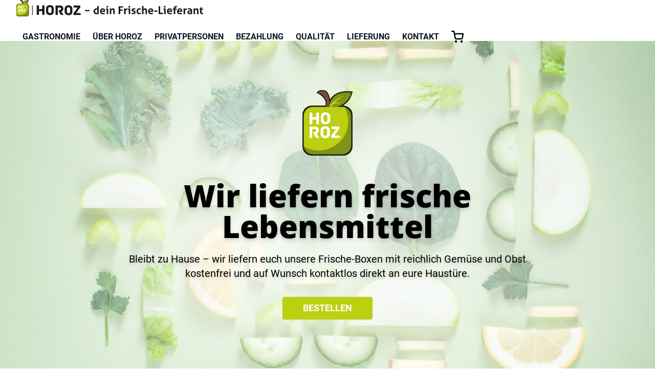

--- FILE ---
content_type: text/html; charset=UTF-8
request_url: https://horoz-og.de/
body_size: 21870
content:
    <!DOCTYPE html><html
lang="de" class=""><head><meta
charset="utf-8"><meta
http-equiv="x-ua-compatible" content="ie=edge"><meta
name="viewport" content="width=device-width, initial-scale=1.0"><link
type="image/png" href="https://horoz-og.de/uploads/images/horoz/_48x48_crop_center-center_100_none/horoz-favicon.png" rel="icon" sizes="48x48"><link
type="image/png" href="https://horoz-og.de/uploads/images/horoz/_32x32_crop_center-center_100_none/horoz-favicon.png" rel="icon" sizes="32x32"><link
type="image/png" href="https://horoz-og.de/uploads/images/horoz/_16x16_crop_center-center_100_none/horoz-favicon.png" rel="icon" sizes="16x16"><title>
HOROZ – dein Frische-Lieferant | HOROZ</title><meta
name="description" content="Wir liefern euch unsere Frische-Boxen mit reichlich Gemüse und Obst kostenfrei und auf Wunsch bargeldlos direkt an eure Haustüre." /><meta
property="og:title" content="HOROZ – dein Frische-Lieferant | HOROZ" /><meta
property="og:type" content="website" /><meta
property="og:locale" content="de_DE" /><meta
property="og:site_name" content="HOROZ" /><meta
property="og:url" content="https://horoz-og.de/" /><meta
property="og:image"
content="https://horoz-og.de/https://horoz-og.de/uploads/images/horoz/_facebook/Bildschirmfoto-2020-04-24-um-11.23.37.png" /><meta
property="og:description" content="Wir liefern euch unsere Frische-Boxen mit reichlich Gemüse und Obst kostenfrei und auf Wunsch bargeldlos direkt an eure Haustüre." /><style>:root{--ci-color:#bccf11;--header-headline-color:#000;--header-intro-color:#000;--header-bg-color:#000;--font-head:'Open Sans',sans-serif;--font-body:'Roboto',sans-serif;--font-head-weight:900;--font-body-weight:400;--font-bold-weight:700}@font-face{font-family:'Roboto';src:url('/assets/fonts/roboto/roboto-400.woff2') format("woff2");font-weight:400;font-style:normal;font-display:swap}@font-face{font-family:'Roboto';src:url('/assets/fonts/roboto/roboto-700.woff2') format("woff2");font-weight:700;font-style:normal;font-display:swap}@font-face{font-family:'Open Sans';src:url('/assets/fonts/opensans/opensans-900.woff2') format("woff2");font-weight:900;font-style:normal;font-display:swap}</style><script type="module">!function(){const e=document.createElement("link").relList;if(!(e&&e.supports&&e.supports("modulepreload"))){for(const e of document.querySelectorAll('link[rel="modulepreload"]'))r(e);new MutationObserver((e=>{for(const o of e)if("childList"===o.type)for(const e of o.addedNodes)if("LINK"===e.tagName&&"modulepreload"===e.rel)r(e);else if(e.querySelectorAll)for(const o of e.querySelectorAll("link[rel=modulepreload]"))r(o)})).observe(document,{childList:!0,subtree:!0})}function r(e){if(e.ep)return;e.ep=!0;const r=function(e){const r={};return e.integrity&&(r.integrity=e.integrity),e.referrerpolicy&&(r.referrerPolicy=e.referrerpolicy),"use-credentials"===e.crossorigin?r.credentials="include":"anonymous"===e.crossorigin?r.credentials="omit":r.credentials="same-origin",r}(e);fetch(e.href,r)}}();</script> <script type="module" src="https://horoz-og.de/dist/assets/app-B_q528YR.js" crossorigin onload="e=new CustomEvent(&#039;vite-script-loaded&#039;, {detail:{path: &#039;src/js/app.js&#039;}});document.dispatchEvent(e);"></script> <link
href="https://horoz-og.de/dist/assets/app-Dq__D_1Y.css" rel="stylesheet"><link
rel="preload" href="/assets/fonts/opensans/opensans-900.woff2" as="font" type="font/woff2" crossorigin/><link
rel="preload" href="/assets/fonts/roboto/roboto-400.woff2" as="font" type="font/woff2" crossorigin/>
</head><body
id="home" class="bg-white text-gray-900 dark:bg-black dark:text-white"><div
id="nav" x-data="nav" class="fixed top-0 w-full z-40 px-4 sm:px-8 bg-white"><nav
class="c-nav relative flex flex-wrap items-center justify-between  h-navMobile md:h-nav">
<a
href="/" title="home">
<img
src="https://horoz-og.de/uploads/images/horoz/Horoz-Logo-mit-Frische-Lieferant.svg" class="inline h-6 md:h-8" alt="Logo">
</a><div
class="shrink-0 xl:hidden">
<button
ref="openButton" @click="open" type="button" class="block focus:outline-none text-black" aria-label="Menu">
<svg
class="h-8 w-8" fill="currentColor" viewBox="0 0 24 24">
<path
d="M3 6C3 5.44772 3.44772 5 4 5H20C20.5523 5 21 5.44772 21 6C21 6.55228 20.5523 7 20 7H4C3.44772 7 3 6.55228 3 6Z" />
<path
d="M3 12C3 11.4477 3.44772 11 4 11H20C20.5523 11 21 11.4477 21 12C21 12.5523 20.5523 13 20 13H4C3.44772 13 3 12.5523 3 12Z" />
<path
d="M4 17C3.44772 17 3 17.4477 3 18C3 18.5523 3.44772 19 4 19H20C20.5523 19 21 18.5523 21 18C21 17.4477 20.5523 17 20 17H4Z" />
</svg>
</button></div><div
class="hidden xl:flex h-full" role="navigation" aria-label="main navigation"><ul
class="flex"><li
class="flex">
<a
href="#gastronomie" data-ctrl="jumper" class="c-nav__link anchor flex items-center h-full uppercase ci-bold px-3">Gastronomie</a></li><li
class="flex">
<a
href="#über-horoz" data-ctrl="jumper" class="c-nav__link anchor flex items-center h-full uppercase ci-bold px-3">Über Horoz</a></li><li
class="flex">
<a
href="#bestellmöglichkeiten" data-ctrl="jumper" class="c-nav__link anchor flex items-center h-full uppercase ci-bold px-3">Privatpersonen</a></li><li
class="flex">
<a
href="#bezahlmöglichkeiten" data-ctrl="jumper" class="c-nav__link anchor flex items-center h-full uppercase ci-bold px-3">Bezahlung</a></li><li
class="flex">
<a
href="#regionale-lieferanten" data-ctrl="jumper" class="c-nav__link anchor flex items-center h-full uppercase ci-bold px-3">Qualität</a></li><li
class="flex">
<a
href="#lieferung" data-ctrl="jumper" class="c-nav__link anchor flex items-center h-full uppercase ci-bold px-3">Lieferung</a></li><li
class="flex">
<a
href="#kontakt" data-ctrl="jumper" class="c-nav__link anchor flex items-center h-full uppercase ci-bold px-3">Kontakt</a></li><li
class="flex">
<span
class="c-nav__cart flex items-center h-full px-3"><form
target="paypal" action="https://www.paypal.com/cgi-bin/webscr" method="add" > <input
type="hidden" name="cmd" value="_s-xclick"> <input
type="hidden" name="encrypted" value="-----BEGIN [base64]/[base64]/ETMS1ycjtkpkvjXZe9k+6CieLuLsPumsJ7QC1odNz3sJiCbs2wC0nLE0uLGaEtXynIgRqIddYCHx88pb5HTXv4SZeuv0Rqq4+axW9PLAAATU8w04qqjaSXgbGLP3NmohqM6bV9kZZwZLR/klDaQGo1u9uDb9lr4Yn+rBQIDAQABo4HuMIHrMB0GA1UdDgQWBBSWn3y7xm8XvVk/UtcKG+wQ1mSUazCBuwYDVR0jBIGzMIGwgBSWn3y7xm8XvVk/[base64]/zANBgkqhkiG9w0BAQUFAAOBgQCBXzpWmoBa5e9fo6ujionW1hUhPkOBakTr3YCDjbYfvJEiv/2P+IobhOGJr85+XHhN0v4gUkEDI8r2/rNk1m0GA8HKddvTjyGw/XqXa+LSTlDYkqI8OwR8GEYj4efEtcRpRYBxV8KxAW93YDWzFGvruKnnLbDAF6VR5w/[base64]/HSUjYdYa7PA4mhMDa+IdAEZ+MSN01LJZYGShfjiB1y/+NJf2Pe4A8ACweLG0PR8tJg==-----END PKCS7-----"> <input
type="image" src="/assets/img/shopping-cart.svg" border="0" name="submit" alt="Jetzt einfach, schnell und sicher online bezahlen – mit PayPal."> <img
alt="" border="0" src="https://www.paypalobjects.com/de_DE/i/scr/pixel.gif" width="1" height="1"></form>
</span></li></ul></div></nav><div
class="xl:hidden"><div
class="z-10 fixed inset-0"
x-cloak
x-show="show"
x-transition:enter="transition ease-out duration-300"
x-transition:enter-start="opacity-0"
x-transition:enter-end="opacity-100"
x-transition:leave="transition ease-in duration-300"
x-transition:leave-start="opacity-100"
x-transition:leave-end="opacity-0"><div
@click=close() class="absolute inset-0 bg-black opacity-50" tabindex="-1"></div></div><div
class="c-sidebar z-10 fixed inset-y-0 right-0 max-w-xs w-full overflow-y-auto"
x-cloak
x-show="show"
x-transition:enter="transition transform ease-out duration-300"
x-transition:enter-start="translate-x-full"
x-transition:enter-end="translate-x-0"
x-transition:leave="transition transform ease-in duration-300"
x-transition:leave-start="translate-x-0"
x-transition:leave-end="translate-x-full"
><div
class="relative z-10"><div
:class="isOpen ? 'block' : 'hidden'" class="absolute top-0 right-0 p-4">
<button
ref="closeButton" @click="close()" type="button" class="text-white focus:outline-none" aria-label="Close">
<svg
class="h-8 w-8" fill="currentColor" viewBox="0 0 24 24">
<path
d="M18.2929 19.7071C18.6834 20.0976 19.3166 20.0976 19.7071 19.7071C20.0976 19.3166 20.0976 18.6834 19.7071 18.2929L13.4142 12L19.7071 5.70711C20.0976 5.31658 20.0976 4.68342 19.7071 4.29289C19.3166 3.90237 18.6834 3.90237 18.2929 4.29289L12 10.5858L5.70711 4.29289C5.31658 3.90237 4.68342 3.90237 4.29289 4.29289C3.90237 4.68342 3.90237 5.31658 4.29289 5.70711L10.5858 12L4.29289 18.2929C3.90237 18.6834 3.90237 19.3166 4.29289 19.7071C4.68342 20.0976 5.31658 20.0976 5.70711 19.7071L12 13.4142L18.2929 19.7071Z"/>
</svg>
</button></div><div
class="px-8 pt-16 pb-6">
<a
href="#gastronomie" @click="close()" data-ctrl="jumper" class="c-sidebar__link anchor-sidebar block text-xl text-white uppercase ci-bold mb-3">Gastronomie</a>
<a
href="#über-horoz" @click="close()" data-ctrl="jumper" class="c-sidebar__link anchor-sidebar block text-xl text-white uppercase ci-bold mb-3">Über Horoz</a>
<a
href="#bestellmöglichkeiten" @click="close()" data-ctrl="jumper" class="c-sidebar__link anchor-sidebar block text-xl text-white uppercase ci-bold mb-3">Privatpersonen</a>
<a
href="#bezahlmöglichkeiten" @click="close()" data-ctrl="jumper" class="c-sidebar__link anchor-sidebar block text-xl text-white uppercase ci-bold mb-3">Bezahlung</a>
<a
href="#regionale-lieferanten" @click="close()" data-ctrl="jumper" class="c-sidebar__link anchor-sidebar block text-xl text-white uppercase ci-bold mb-3">Qualität</a>
<a
href="#lieferung" @click="close()" data-ctrl="jumper" class="c-sidebar__link anchor-sidebar block text-xl text-white uppercase ci-bold mb-3">Lieferung</a>
<a
href="#kontakt" @click="close()" data-ctrl="jumper" class="c-sidebar__link anchor-sidebar block text-xl text-white uppercase ci-bold mb-3">Kontakt</a>
<span
class="block text-xl text-white uppercase ci-bold mt-6 mb-3"><form
target="paypal" action="https://www.paypal.com/cgi-bin/webscr" method="add" > <input
type="hidden" name="cmd" value="_s-xclick"> <input
type="hidden" name="encrypted" value="-----BEGIN [base64]/[base64]/ETMS1ycjtkpkvjXZe9k+6CieLuLsPumsJ7QC1odNz3sJiCbs2wC0nLE0uLGaEtXynIgRqIddYCHx88pb5HTXv4SZeuv0Rqq4+axW9PLAAATU8w04qqjaSXgbGLP3NmohqM6bV9kZZwZLR/klDaQGo1u9uDb9lr4Yn+rBQIDAQABo4HuMIHrMB0GA1UdDgQWBBSWn3y7xm8XvVk/UtcKG+wQ1mSUazCBuwYDVR0jBIGzMIGwgBSWn3y7xm8XvVk/[base64]/zANBgkqhkiG9w0BAQUFAAOBgQCBXzpWmoBa5e9fo6ujionW1hUhPkOBakTr3YCDjbYfvJEiv/2P+IobhOGJr85+XHhN0v4gUkEDI8r2/rNk1m0GA8HKddvTjyGw/XqXa+LSTlDYkqI8OwR8GEYj4efEtcRpRYBxV8KxAW93YDWzFGvruKnnLbDAF6VR5w/[base64]/HSUjYdYa7PA4mhMDa+IdAEZ+MSN01LJZYGShfjiB1y/+NJf2Pe4A8ACweLG0PR8tJg==-----END PKCS7-----"> <input
type="image" src="/assets/img/shopping-cart.svg" border="0" name="submit" alt="Jetzt einfach, schnell und sicher online bezahlen – mit PayPal."> <img
alt="" border="0" src="https://www.paypalobjects.com/de_DE/i/scr/pixel.gif" width="1" height="1"></form>
</span></div></div></div></div></div><main
role="main"><div
class="v-onepage__hero"><section
class="relative flex items-center justify-center bg-header-bg bg-cover py-16 md:py-24 lazyload h-screen"
data-bgset="https://horoz-og.de/uploads/images/horoz/_400xAUTO_crop_center-center_85_none/home-back-dose-juice-sTPy-oeA3h0-unsplash.jpg 400w, https://horoz-og.de/uploads/images/horoz/_800xAUTO_crop_center-center_85_none/home-back-dose-juice-sTPy-oeA3h0-unsplash.jpg 800w, https://horoz-og.de/uploads/images/horoz/_1400xAUTO_crop_center-center_85_none/home-back-dose-juice-sTPy-oeA3h0-unsplash.jpg 1400w, https://horoz-og.de/uploads/images/horoz/_2000xAUTO_crop_center-center_85_none/home-back-dose-juice-sTPy-oeA3h0-unsplash.jpg 2000w" data-sizes="auto" style="background-position: 50% 50%"><div
class="max-w-4xl px-4 mx-auto text-center pt-12 md:pt-20">
<img
src="https://horoz-og.de/uploads/images/horoz/horoz-logo.svg" class="inline h-24 mb-12 md:h-32" alt="Logo"><h1 class="text-4xl sm:text-6xl mb-5 text-header-headline text-shadow hyphens-auto leading-tight  ">Wir liefern frische Lebensmittel</h1><div
class="text-lg sm:text-xl text-header-intro text-shadow"><p>Bleibt zu Hause – wir liefern euch unsere Frische-Boxen mit reichlich Gemüse und Obst kostenfrei und auf Wunsch kontaktlos direkt an eure Haustüre.</p></div><div
class="mt-8">
<a
class="c-btn c-btn--lg" href="#block-1560"
data-ctrl="jumper">Bestellen</a></div></div></section></div><div
id="content" class="v-onepage__components"><section
id="block-1560"
class="c-section c-section--cards"
data-scroll><div
class="mb-12 sm:mb-16 text-center"><div
class="max-w-4xl mx-auto px-4 sm:px-8"><div
class="mb-3 text-ci">
<svg
id="zogihkvnrs-fd76bbc4-3882-482f-bc65-6a233bd9095e" class="inline h-16 w-16 md:h-20 md:w-20" xmlns="http://www.w3.org/2000/svg" data-name="Layer 1" viewBox="0 0 250 120.9">
<defs><style>.zogihkvnrs-b5b6f45a-800e-445c-a664-1b43137d2653{fill:#bbce0f}</style></defs>
<polygon
class="zogihkvnrs-b5b6f45a-800e-445c-a664-1b43137d2653" points="77.91 99.38 161.79 2.5 64.85 2.92 59.37 6.71 56 27.35 56.84 97.28 59.79 98.96 77.91 99.38"></polygon>
<path
d="M350.12,232l-23.24-10.33-17-36.86a13.31,13.31,0,0,0-12.05-7.71H172.22a9.91,9.91,0,0,0-9.9,9.9v84.25a9.91,9.91,0,0,0,9.9,9.9h21.94a20,20,0,0,0,39.52,0h71.07a20,20,0,0,0,39.52,0h3.83a9.91,9.91,0,0,0,9.9-9.9V244.12A13.26,13.26,0,0,0,350.12,232Zm-40.07-31.73,9.52,20.64h-29V200.27Zm-96.13,91.41A13.69,13.69,0,1,1,227.61,278,13.7,13.7,0,0,1,213.92,291.68Zm110.59,0A13.69,13.69,0,1,1,338.2,278,13.7,13.7,0,0,1,324.51,291.68Zm27.17-30.33H348.1a3.16,3.16,0,0,0,0,6.32h3.58v3.58a3.58,3.58,0,0,1-3.58,3.58h-3.83a20,20,0,0,0-39.52,0H233.68a20,20,0,0,0-39.52,0H172.22a3.58,3.58,0,0,1-3.59-3.58v-3.58h21.7a3.16,3.16,0,1,0,0-6.32h-21.7V187a3.59,3.59,0,0,1,3.59-3.58h125.6a7,7,0,0,1,6.31,4l3,6.49h-29.8a6.54,6.54,0,0,0-6.53,6.53V214a13.28,13.28,0,0,0,13.27,13.27h39.77L343.46,236l-.5.3a10,10,0,0,0-4.76,8.46V251a3.16,3.16,0,0,0,3.16,3.16h10.32Zm-67.4-61.08v20.64h-.21a7,7,0,0,1-6.95-6.95V200.48a.22.22,0,0,1,.21-.21Zm67.4,47.6h-7.16v-3.16a3.61,3.61,0,0,1,1.72-3.06l3.63-2.2a7,7,0,0,1,1.81,4.67Z" transform="translate(-108 -177.1)"></path>
<path
d="M300.92,261.35H237.51a3.16,3.16,0,1,0,0,6.32h63.41a3.16,3.16,0,1,0,0-6.32Z" transform="translate(-108 -177.1)"></path>
<path
d="M161.15,229.94H150.76a3.16,3.16,0,0,1,0-6.32h10.39a3.16,3.16,0,0,1,0,6.32Z" transform="translate(-108 -177.1)"></path>
<path
d="M161.15,246.79H130a3.16,3.16,0,0,1,0-6.32h31.14a3.16,3.16,0,1,1,0,6.32Z" transform="translate(-108 -177.1)"></path>
<path
d="M161.15,263.64h-50a3.16,3.16,0,0,1,0-6.32h50a3.16,3.16,0,0,1,0,6.32Z" transform="translate(-108 -177.1)"></path>
</svg></div><h2 class="text-2xl sm:text-3xl hyphens-auto leading-tight mb-5">Unsere Dienstleistung liegt in der Auswahl von frischer 1A Ware und deren Transport vom Großmarkt direkt zu unseren zufriedenen Kunden.</h2><div
class="prose prose-sm sm:prose dark:prose-dark" style=""><p>Wir beliefern Gastronomiekunden und Privatpersonen, bitte <strong>wähle hier wie du bestellen möchtest</strong>.</p></div></div></div><div
class="mx-auto max-w-8xl px-4 sm:px-8"><div
class="flex flex-wrap justify-center -mb-8"><div
class="w-full text-center sm:w-1/2 md:w-1/2 xl:w-1/4 mb-8 px-4">
<a
class="c-btn c-btn--flex" href="#gastronomie"
data-ctrl="jumper">Gastronomie</a></div><div
class="w-full text-center sm:w-1/2 md:w-1/2 xl:w-1/4 mb-8 px-4">
<a
class="c-btn c-btn--flex" href="#bestellmöglichkeiten"
data-ctrl="jumper">Privatpersonen</a></div></div></div></section><section
id="block-1705"
class="c-section c-section--gallery c-section--invert"
data-scroll><div
class="max-w-8xl mx-auto px-4 sm:px-8"><div
class="glide js-glide-cards c-gallery-multi" data-perView="4"><div
class="glide__track" data-glide-el="track"><div
class="glide__slides"><div
class="glide__slide overflow-hidden rounded-lg">
<picture
class=""><source
type="image/jpeg" srcset="https://horoz-og.de/uploads/images/horoz/_600x600_crop_center-center_85_none/katherine-chase-BzF1XBy5xOc-unsplash.jpg 600w"/>
<img
src="https://horoz-og.de/uploads/images/horoz/katherine-chase-BzF1XBy5xOc-unsplash.jpg" class=" aspect-square" width="2048" height="1366"
alt="" loading="lazy" />
</picture></div><div
class="glide__slide overflow-hidden rounded-lg">
<picture
class=""><source
type="image/jpeg" srcset="https://horoz-og.de/uploads/images/horoz/_600x600_crop_center-center_85_none/kristina-tripkovic-fvC5KxA5mPw-unsplash.jpg 600w"/>
<img
src="https://horoz-og.de/uploads/images/horoz/kristina-tripkovic-fvC5KxA5mPw-unsplash.jpg" class=" aspect-square" width="6000" height="4000"
alt="" loading="lazy" />
</picture></div><div
class="glide__slide overflow-hidden rounded-lg">
<picture
class=""><source
type="image/jpeg" srcset="https://horoz-og.de/uploads/images/horoz/_600x600_crop_center-center_85_none/johnny-martinez-lBIFDzYwbDo-unsplash.jpg 600w"/>
<img
src="https://horoz-og.de/uploads/images/horoz/johnny-martinez-lBIFDzYwbDo-unsplash.jpg" class=" aspect-square" width="4323" height="2432"
alt="" loading="lazy" />
</picture></div><div
class="glide__slide overflow-hidden rounded-lg">
<picture
class=""><source
type="image/jpeg" srcset="https://horoz-og.de/uploads/images/horoz/_600x600_crop_center-center_85_none/marisol-casben-QvkAQTNj4zk-unsplash.jpg 600w"/>
<img
src="https://horoz-og.de/uploads/images/horoz/marisol-casben-QvkAQTNj4zk-unsplash.jpg" class=" aspect-square" width="1366" height="2048"
alt="" loading="lazy" />
</picture></div><div
class="glide__slide overflow-hidden rounded-lg">
<picture
class=""><source
type="image/jpeg" srcset="https://horoz-og.de/uploads/images/horoz/_600x600_crop_center-center_85_none/shutterstock_365217008.jpg 600w"/>
<img
src="https://horoz-og.de/uploads/images/horoz/shutterstock_365217008.jpg" class=" aspect-square" width="2048" height="1366"
alt="" loading="lazy" />
</picture></div><div
class="glide__slide overflow-hidden rounded-lg">
<picture
class=""><source
type="image/jpeg" srcset="https://horoz-og.de/uploads/images/horoz/_600x600_crop_center-center_85_none/aliona-gumeniuk-YJ7dFJTHEjI-unsplash.jpg 600w"/>
<img
src="https://horoz-og.de/uploads/images/horoz/aliona-gumeniuk-YJ7dFJTHEjI-unsplash.jpg" class=" aspect-square" width="3884" height="4854"
alt="" loading="lazy" />
</picture></div></div></div><div
class="glide__arrows glide__arrows--outside" data-glide-el="controls">
<button
class="glide__arrow glide__arrow--left" data-glide-dir="<"
aria-hidden="true"><svg
class="feather feather-chevron-left h-12 w-12" width="24" height="24" xmlns="http://www.w3.org/2000/svg" viewBox="0 0 24 24" fill="none" stroke="currentColor" stroke-width="2" stroke-linecap="round" stroke-linejoin="round"><polyline
points="15 18 9 12 15 6"></polyline></svg></button>
<button
class="glide__arrow glide__arrow--right" data-glide-dir=">"
aria-hidden="true"><svg
class="feather feather-chevron-right h-12 w-12" width="24" height="24" xmlns="http://www.w3.org/2000/svg" viewBox="0 0 24 24" fill="none" stroke="currentColor" stroke-width="2" stroke-linecap="round" stroke-linejoin="round"><polyline
points="9 18 15 12 9 6"></polyline></svg></button></div><div
class="glide__bullets glide__bullets--outside" data-glide-el="controls[nav]">
<button
class="glide__bullet" aria-label="Gehe zu Slide 1" data-glide-dir="=0"></button>
<button
class="glide__bullet" aria-label="Gehe zu Slide 2" data-glide-dir="=1"></button>
<button
class="glide__bullet" aria-label="Gehe zu Slide 3" data-glide-dir="=2"></button>
<button
class="glide__bullet" aria-label="Gehe zu Slide 4" data-glide-dir="=3"></button>
<button
class="glide__bullet" aria-label="Gehe zu Slide 5" data-glide-dir="=4"></button>
<button
class="glide__bullet" aria-label="Gehe zu Slide 6" data-glide-dir="=5"></button></div></div></div></section><section
id="gastronomie"
class="c-section c-section--cards c-section--invert"
data-scroll data-nav="gastronomie"><div
class="mb-12 sm:mb-16 text-center"><div
class="max-w-4xl mx-auto px-4 sm:px-8"><div
class="ci-bold text-sm uppercase hyphens-auto mb-1">Langjährige Partnerschaften</div><h2 class="text-2xl sm:text-3xl hyphens-auto leading-tight mb-5">Gastronomie- und Großküchenservice</h2><div
class="prose prose-sm sm:prose dark:prose-dark" style=""><p>Unser Kernprozess liegt in der Auswahl von Waren und deren Transport vom Großmarkt zum Kunden. Um diesen zentralen, eindimensionalen Prozessablauf herum ist es HOROZ im Laufe der Geschäftstätigkeit gelungen, zusätzliche Werte wie Qualität, Leistung und Service in den Fokus zu rücken und diese Begriffe mit Leben zu füllen.</p><p>Kundenbindung wird durch starke persönliche Beziehungen basierend auf langjähriger Zusammenarbeit gefördert. Mit über 1000+ Artikeln bietet HOROZ seinen Kunden ein breites Sortiment frischer Obst- und Gemüsewaren, eine riesige Auswahl an Lebensmitteln, wie Tiefkühlware, Milch oder Nudeln und darüber hinaus auch jegliche Produkte, wie Kerzen oder Servietten für den Gastronomiebetrieb außerhalb der Küche. Der Kunde kann demnach bequem aus einer Hand bestellen und etwaige Wechselkosten können vermieden werden.</p><p>HOROZ ist ein Dienstleister mit Dienstleistungsethik: Bestellungen können werktags jederzeit zwischen 08:00 bis 20:00 Uhr abgegeben werden und werden dann garantiert am Folgetag pünktlich zugestellt. Eine ausgereifte Logistikkette unterstützt das Über-Nacht-Lieferungs-Prinzip von HOROZ.</p><p>Gastronomiebetriebe und Großküchen können ihre Bestellungen mit den folgenden Downloads abwickeln. Bitte füllt die Bestelllisten aus und sendet uns diese mit dem SEPA-Lastschriften Mandat per E-Mail an <strong>info@horoz-og.de</strong> oder per Fax an <strong>06221 825 99 41</strong> zurück.</p></div></div></div><div
class="max-w-8xl mx-auto px-0 sm:px-4"><div
class="flex flex-wrap justify-center -mb-8"><div
class="w-full sm:w-1/2 md:w-1/2 xl:w-1/4 mb-8 px-4"><div
class="c-card pb-16 relative block h-full bg-white max-w-96 sm:max-w-none mx-auto overflow-hidden rounded-lg shadow-lg text-center"><div
class="px-6 pt-6 text-ci"><svg
class="cbetkgxbru-feather cbetkgxbru-feather-download inline h-16 w-16 md:h-20 md:w-20" width="24" height="24" xmlns="http://www.w3.org/2000/svg" viewBox="0 0 24 24" fill="none" stroke="currentColor" stroke-width="2" stroke-linecap="round" stroke-linejoin="round">
<path
d="M21 15v4a2 2 0 0 1-2 2H5a2 2 0 0 1-2-2v-4"></path>
<polyline
points="7 10 12 15 17 10"></polyline>
<line
x1="12" y1="15" x2="12" y2="3"></line>
</svg></div><div
class="p-6 text-sm"><div
class="mb-1 text-xs ci-bold uppercase dark:text-gray-900 hyphens-auto">Formular</div><h3 class="mb-3 text-lg sm:text-xl leading-tight hyphens-auto ">Gastro Bestellliste</h3></div><div
class="absolute bottom-0 left-0 right-0 flex items-center justify-center h-16 px-6 bg-gray-100">
<a
class="c-btn c-btn--sm" href="https://horoz-og.de/uploads/images/horoz/Bestellliste-Neutral-2021.pdf" rel="noopener noreferrer" target="_blank">download</a></div></div></div><div
class="w-full sm:w-1/2 md:w-1/2 xl:w-1/4 mb-8 px-4"><div
class="c-card pb-16 relative block h-full bg-white max-w-96 sm:max-w-none mx-auto overflow-hidden rounded-lg shadow-lg text-center"><div
class="px-6 pt-6 text-ci"><svg
class="qzzxbofsid-feather qzzxbofsid-feather-download inline h-16 w-16 md:h-20 md:w-20" width="24" height="24" xmlns="http://www.w3.org/2000/svg" viewBox="0 0 24 24" fill="none" stroke="currentColor" stroke-width="2" stroke-linecap="round" stroke-linejoin="round">
<path
d="M21 15v4a2 2 0 0 1-2 2H5a2 2 0 0 1-2-2v-4"></path>
<polyline
points="7 10 12 15 17 10"></polyline>
<line
x1="12" y1="15" x2="12" y2="3"></line>
</svg></div><div
class="p-6 text-sm"><div
class="mb-1 text-xs ci-bold uppercase dark:text-gray-900 hyphens-auto">Formular</div><h3 class="mb-3 text-lg sm:text-xl leading-tight hyphens-auto ">SEPA Lastschrift</h3></div><div
class="absolute bottom-0 left-0 right-0 flex items-center justify-center h-16 px-6 bg-gray-100">
<a
class="c-btn c-btn--sm" href="https://horoz-og.de/uploads/images/horoz/SEPA-Lastschriftmandat.pdf" rel="noopener noreferrer" target="_blank">download</a></div></div></div></div></div></section><section
id="über-horoz"
class="c-section c-section--text"
data-scroll data-nav="über-horoz"><div
class="max-w-4xl mx-auto  px-4 sm:px-8"><div
class="prose prose-sm sm:prose dark:prose-dark" style=""><h2 style="text-align: center">HOROZ – wir leben Frische</h2><p
style="text-align: center"><strong>HOROZ zählt im Gastronomie- und Großküchenbereich zu den Top-Lieferanten der Region. HOROZ steht für beste Qualität, Frische und den Bezug von regionaler 1A Ware. </strong></p><p
style="text-align: center">Die Firmenphilosophie wird geprägt durch einen klar definierten Servicegedanken. Im Bereich des Dienstleistungsservice ist kundenorientiertes Handeln ein elementarer Bestandteil für dauerhaften Unternehmenserfolg. Das konstante Streben nach effizienten Lösungswegen im Sinne der Kunden, zeichnet die gelebte Servicekultur aus.</p><p
style="text-align: center">In der momentanen Phase ist Kreativität gefragt. Mit dieser haben wir neue Wege und Lösungen gefunden, unser Serviceversprechen auch ohne laufenden Gastronomiebetrieb auf höchstem Niveau halten zu können. Dafür beliefern wir ab sofort auch Privatkunden mit unserer besten Ware, die frischer nicht auf ihrem Teller landen könnte, direkt vor die Türe!</p></div></div></section><section
id="block-1380"
class="c-section c-section--cards c-section--invert"
data-scroll><div
class="mb-12 sm:mb-16 text-center"><div
class="max-w-4xl mx-auto px-4 sm:px-8"><h2 class="text-2xl sm:text-3xl hyphens-auto leading-tight mb-0">Unser Versprechen</h2></div></div><div
class="max-w-8xl mx-auto px-0 sm:px-4"><div
class="flex flex-wrap justify-center -mb-8"><div
class="w-full sm:w-1/2 md:w-1/2 xl:w-1/4 mb-8 px-4"><div
class="c-card relative block h-full bg-white max-w-96 sm:max-w-none mx-auto overflow-hidden rounded-lg shadow-lg text-center"><div
class="px-6 pt-6 text-ci"><svg
id="qhmljmkgoc-fd76bbc4-3882-482f-bc65-6a233bd9095e" class="inline h-16 w-16 md:h-20 md:w-20" xmlns="http://www.w3.org/2000/svg" data-name="Layer 1" viewBox="0 0 250 120.9">
<defs><style>.qhmljmkgoc-b5b6f45a-800e-445c-a664-1b43137d2653{fill:#bbce0f}</style></defs>
<polygon
class="qhmljmkgoc-b5b6f45a-800e-445c-a664-1b43137d2653" points="77.91 99.38 161.79 2.5 64.85 2.92 59.37 6.71 56 27.35 56.84 97.28 59.79 98.96 77.91 99.38"></polygon>
<path
d="M350.12,232l-23.24-10.33-17-36.86a13.31,13.31,0,0,0-12.05-7.71H172.22a9.91,9.91,0,0,0-9.9,9.9v84.25a9.91,9.91,0,0,0,9.9,9.9h21.94a20,20,0,0,0,39.52,0h71.07a20,20,0,0,0,39.52,0h3.83a9.91,9.91,0,0,0,9.9-9.9V244.12A13.26,13.26,0,0,0,350.12,232Zm-40.07-31.73,9.52,20.64h-29V200.27Zm-96.13,91.41A13.69,13.69,0,1,1,227.61,278,13.7,13.7,0,0,1,213.92,291.68Zm110.59,0A13.69,13.69,0,1,1,338.2,278,13.7,13.7,0,0,1,324.51,291.68Zm27.17-30.33H348.1a3.16,3.16,0,0,0,0,6.32h3.58v3.58a3.58,3.58,0,0,1-3.58,3.58h-3.83a20,20,0,0,0-39.52,0H233.68a20,20,0,0,0-39.52,0H172.22a3.58,3.58,0,0,1-3.59-3.58v-3.58h21.7a3.16,3.16,0,1,0,0-6.32h-21.7V187a3.59,3.59,0,0,1,3.59-3.58h125.6a7,7,0,0,1,6.31,4l3,6.49h-29.8a6.54,6.54,0,0,0-6.53,6.53V214a13.28,13.28,0,0,0,13.27,13.27h39.77L343.46,236l-.5.3a10,10,0,0,0-4.76,8.46V251a3.16,3.16,0,0,0,3.16,3.16h10.32Zm-67.4-61.08v20.64h-.21a7,7,0,0,1-6.95-6.95V200.48a.22.22,0,0,1,.21-.21Zm67.4,47.6h-7.16v-3.16a3.61,3.61,0,0,1,1.72-3.06l3.63-2.2a7,7,0,0,1,1.81,4.67Z" transform="translate(-108 -177.1)"></path>
<path
d="M300.92,261.35H237.51a3.16,3.16,0,1,0,0,6.32h63.41a3.16,3.16,0,1,0,0-6.32Z" transform="translate(-108 -177.1)"></path>
<path
d="M161.15,229.94H150.76a3.16,3.16,0,0,1,0-6.32h10.39a3.16,3.16,0,0,1,0,6.32Z" transform="translate(-108 -177.1)"></path>
<path
d="M161.15,246.79H130a3.16,3.16,0,0,1,0-6.32h31.14a3.16,3.16,0,1,1,0,6.32Z" transform="translate(-108 -177.1)"></path>
<path
d="M161.15,263.64h-50a3.16,3.16,0,0,1,0-6.32h50a3.16,3.16,0,0,1,0,6.32Z" transform="translate(-108 -177.1)"></path>
</svg></div><div
class="p-6 text-sm"><div
class="mb-1 text-xs ci-bold uppercase dark:text-gray-900 hyphens-auto">Overnight Express</div><h3 class="mb-3 text-lg sm:text-xl leading-tight hyphens-auto ">Lieferung am nächsten Tag</h3><div
class="c-card__text"><div
class="prose prose-sm" style=""><p>Bestellt bis 20:00 Uhr und ihr erhaltet die Lieferung direkt am nächsten Vormittag frisch bis vor die Haustür geliefert, außer sonn- und feiertags.</p></div></div></div></div></div><div
class="w-full sm:w-1/2 md:w-1/2 xl:w-1/4 mb-8 px-4"><div
class="c-card relative block h-full bg-white max-w-96 sm:max-w-none mx-auto overflow-hidden rounded-lg shadow-lg text-center"><div
class="px-6 pt-6 text-ci"><svg
id="hckugjpsmw-ab2af934-a68e-408b-9681-93702b3c9a1d" class="inline h-16 w-16 md:h-20 md:w-20" xmlns="http://www.w3.org/2000/svg" data-name="Ebene 1" viewBox="0 0 472 473">
<defs><style>.hckugjpsmw-b68281cb-cd76-4a07-98db-56dbe0a64e3b{fill:#bbce0f}.hckugjpsmw-be0a7563-a53c-4164-b0d0-52030cc2d18c{fill:none}</style></defs>
<circle
class="hckugjpsmw-b68281cb-cd76-4a07-98db-56dbe0a64e3b" cx="235.37" cy="238.29" r="104.27"></circle>
<path
d="M281.26,205.34,226,257.53l-26.52-27.28a7.64,7.64,0,1,0-11,10.65l31.8,32.65a7.79,7.79,0,0,0,10.81.22l60.78-57.32a7.63,7.63,0,0,0,.3-10.8A7.82,7.82,0,0,0,281.26,205.34Z" transform="translate(-3 -2.93)"></path>
<path
d="M240.26,125a114.5,114.5,0,1,0,114.5,114.5A114.6,114.6,0,0,0,240.26,125Zm0,213.67a99.17,99.17,0,1,1,99.17-99.17A99.29,99.29,0,0,1,240.26,338.69Z" transform="translate(-3 -2.93)"></path>
<path
d="M397.83,197.37l2.53-45.45a7.65,7.65,0,0,0-4.22-7.28l-40.46-20.46L335.22,83.71a7.79,7.79,0,0,0-7.28-4.21L282.41,82,244.48,56.89a7.68,7.68,0,0,0-8.43,0L198.11,82l-45.44-2.53a7.62,7.62,0,0,0-7.28,4.22L124.92,124.1,84.46,144.57a7.76,7.76,0,0,0-4.22,7.28l2.53,45.44L57.71,235.23a7.68,7.68,0,0,0,0,8.43l25,38-2.53,45.45a7.63,7.63,0,0,0,4.21,7.28l40.47,20.46,20.46,40.46a7.76,7.76,0,0,0,7.28,4.22L198,397,236,422.07a7.46,7.46,0,0,0,8.43,0L282.34,397l45.44,2.53a7.64,7.64,0,0,0,7.28-4.22l20.47-40.46L396,334.4a7.79,7.79,0,0,0,4.22-7.28l-2.53-45.45,25.06-37.94a7.68,7.68,0,0,0,0-8.43Zm-14.26,78a7.17,7.17,0,0,0-1.22,4.67l2.37,43-38.24,19.32a7.53,7.53,0,0,0-3.37,3.37L323.8,384l-43-2.37a8.35,8.35,0,0,0-4.67,1.22l-35.87,23.68L204.4,382.83a7.58,7.58,0,0,0-4.22-1.3h-.38l-43,2.38-19.31-38.25a7.53,7.53,0,0,0-3.37-3.37L95.8,323.05l2.38-43A8.35,8.35,0,0,0,97,275.39L73.27,239.52,97,203.65A7.18,7.18,0,0,0,98.18,199L95.8,156,134,136.67a7.53,7.53,0,0,0,3.37-3.37l19.32-38.24,43,2.37a8.4,8.4,0,0,0,4.68-1.22l35.86-23.68,35.87,23.68a7.17,7.17,0,0,0,4.67,1.22l43-2.37,19.31,38.24a7.53,7.53,0,0,0,3.37,3.37L384.72,156l-2.37,43a8.43,8.43,0,0,0,1.22,4.67l23.69,35.87Z" transform="translate(-3 -2.93)"></path>
<rect
class="hckugjpsmw-be0a7563-a53c-4164-b0d0-52030cc2d18c" width="472" height="473"></rect>
</svg></div><div
class="p-6 text-sm"><div
class="mb-1 text-xs ci-bold uppercase dark:text-gray-900 hyphens-auto">Quality</div><h3 class="mb-3 text-lg sm:text-xl leading-tight hyphens-auto ">Unser Qualitätsversprechen</h3><div
class="c-card__text"><div
class="prose prose-sm" style=""><p>HOROZ steht für beste Qualität, Frische und den Bezug von 1A Ware.</p></div></div></div></div></div><div
class="w-full sm:w-1/2 md:w-1/2 xl:w-1/4 mb-8 px-4"><div
class="c-card relative block h-full bg-white max-w-96 sm:max-w-none mx-auto overflow-hidden rounded-lg shadow-lg text-center"><div
class="px-6 pt-6 text-ci"><svg
id="ozsmeqkiiu-b2a67a3d-517b-4f70-90c1-751a6564c6ff" class="inline h-16 w-16 md:h-20 md:w-20" xmlns="http://www.w3.org/2000/svg" data-name="Ebene 1" viewBox="0 0 472 473">
<defs><style>.ozsmeqkiiu-ac279d13-1532-4dca-9eec-4054e28fdccb{fill:#bbce0f}.ozsmeqkiiu-f5becc0b-3173-4814-b436-c60f3b510c9d{fill:none}.ozsmeqkiiu-e8486323-8605-482d-ae35-d703f5752701{stroke:#000;stroke-miterlimit:10;stroke-width:2px}</style></defs>
<path
class="ozsmeqkiiu-ac279d13-1532-4dca-9eec-4054e28fdccb" d="M193,105.93s69-12,79,48-7,200-7,200l4,54,60.4,6.92,2.6-73.92L353.39,245S425,207.93,397,145.93s-84.12-28.41-84.12-28.41S259,50.93,193,105.93Z" transform="translate(-3 -2.93)"></path>
<rect
class="ozsmeqkiiu-f5becc0b-3173-4814-b436-c60f3b510c9d" width="472" height="473"></rect>
<path
class="ozsmeqkiiu-e8486323-8605-482d-ae35-d703f5752701" d="M335,102.26a72.79,72.79,0,0,0-29.47,6.24,89.23,89.23,0,0,0-126.1-4.78c-1.65,1.53-3.25,3.13-4.78,4.78A72.57,72.57,0,1,0,126.79,245L145.2,353.91v55.36a5.58,5.58,0,0,0,5.58,5.58H329.4a5.58,5.58,0,0,0,5.58-5.58V353.91L353.39,245A72.57,72.57,0,0,0,335,102.26ZM323.82,403.68H156.36V359H323.82ZM347.38,235a5.6,5.6,0,0,0-4.38,4.54L324.68,347.86H290.74l5.15-72.16h0c0-.14,0-.27,0-.4a5.58,5.58,0,0,0-11.14-.4h0l-5.21,73H245.67v-61.4a5.58,5.58,0,0,0-11.16,0v61.4H200.63l-5.21-73h0a5.58,5.58,0,0,0-11.14.4c0,.13,0,.26,0,.4h0l5.16,72.16H155.5L137.18,239.51A5.59,5.59,0,0,0,132.8,235a61.41,61.41,0,1,1,73.8-60.16,5.58,5.58,0,1,0,11.16,0,72.54,72.54,0,0,0-33-60.78A78.16,78.16,0,0,1,315.43,148.4a5.58,5.58,0,0,0,10.8-2.82c0-.05,0-.1,0-.15a88.65,88.65,0,0,0-13.31-27.91,60.74,60.74,0,0,1,22.1-4.1A61.41,61.41,0,0,1,347.38,235Z" transform="translate(-3 -2.93)"></path>
</svg></div><div
class="p-6 text-sm"><div
class="mb-1 text-xs ci-bold uppercase dark:text-gray-900 hyphens-auto">Rezepte</div><h3 class="mb-3 text-lg sm:text-xl leading-tight hyphens-auto ">Ideen für deine Gerichte</h3><div
class="c-card__text"><div
class="prose prose-sm" style=""><p>Wir liefern dir zu deiner Bestellung abwechselnde Rezeptideen für deine Box.<br
/></p></div></div></div></div></div><div
class="w-full sm:w-1/2 md:w-1/2 xl:w-1/4 mb-8 px-4"><div
class="c-card relative block h-full bg-white max-w-96 sm:max-w-none mx-auto overflow-hidden rounded-lg shadow-lg text-center"><div
class="px-6 pt-6 text-ci"><svg
id="dwnamgvsuk-a712e7a0-9111-4ee6-9ee7-a6f1d8b42738" class="inline h-16 w-16 md:h-20 md:w-20" xmlns="http://www.w3.org/2000/svg" data-name="Ebene 1" viewBox="0 0 472 473">
<defs><style>.dwnamgvsuk-ee1c5b2d-853a-4492-81be-703cf217f556{fill:none}.dwnamgvsuk-fca4962a-b6cf-4851-82bf-1159c264d12c{fill:#bbce0f}</style></defs>
<rect
class="dwnamgvsuk-ee1c5b2d-853a-4492-81be-703cf217f556" width="472" height="473"></rect>
<polygon
class="dwnamgvsuk-fca4962a-b6cf-4851-82bf-1159c264d12c" points="178.91 75.69 159.75 147.34 318.35 141.5 281.66 60.77 240.57 81.52 195.58 63.19 178.91 75.69"></polygon>
<polygon
class="dwnamgvsuk-fca4962a-b6cf-4851-82bf-1159c264d12c" points="154.22 298.93 133.45 318.15 127.61 391.48 195.11 419.81 292.91 417.45 345.26 393.48 343.42 309.82 319.33 294.15 255.93 297.32 251.77 306.49 231.77 310.66 213.44 295.66 154.22 298.93"></polygon>
<path
class="dwnamgvsuk-ee1c5b2d-853a-4492-81be-703cf217f556" d="M200.25,210.17a13.39,13.39,0,1,1,13.38-13.39A13.41,13.41,0,0,1,200.25,210.17Zm80.18,0a13.39,13.39,0,1,1,13.38-13.39A13.41,13.41,0,0,1,280.43,210.17Z" transform="translate(-3 -2.93)"></path>
<path
d="M380.66,140h-55l-.68-2.46C312,91,298.8,65.15,285.68,60.64c-8.5-2.92-16.95,3.33-25.12,9.38-6.85,5.07-13.31,9.85-20.22,9.85-7.78,0-14.51-5.25-21-10.32-6.12-4.78-12.45-9.72-19.08-9.72-16.25,0-31.71,26.85-44.71,77.65l-.65,2.53H100a6.66,6.66,0,1,0,0,13.32H153.5v27.5l-2.24.8c-13.27,4.7-17.87,16.27-17.76,25.52a26.37,26.37,0,0,0,18.41,25.06l1.92.63.35,2a46.75,46.75,0,0,0,46.07,38.77h13.38v16.75H170.18a46.88,46.88,0,0,0-46.75,46.76v41.48c.76,6.73,1.68,14.68,2.8,22.9a217.32,217.32,0,0,0,230.23-1.26c.07-4.32.31-8.66.54-12.87.09-1.51.17-3,.25-4.53V337.1a46.88,46.88,0,0,0-46.76-46.75H267V273.6h13.39a46.78,46.78,0,0,0,46-38.61l.36-2,2-.6a26.65,26.65,0,0,0,.66-50.8l-2.29-.77V153.33h53.48a6.66,6.66,0,0,0,0-13.32Zm-210.89-4.24c3.55-13.14,16.14-56.48,29-62.28L200,73l1.25.41c2.46.82,5.25,3,8.78,5.83,7.46,5.91,17.68,14,30.34,14s22.75-8,30.18-13.89c3.36-2.65,6-4.74,8.43-5.76l1.64-.68,1.49,1c11.6,7.53,23.8,45.78,28.51,61.88l1.26,4.3H168.63ZM310.5,303.67a33.53,33.53,0,0,1,33.43,33.43v55.21l-1.68,1a202.75,202.75,0,0,1-20.38,10.32l-4.71,2.06V367.17a6.66,6.66,0,0,0-13.32,0c0,18.58,0,28.55,0,34v.32c0,5.05,0,6,0,6.16l.22,2.84-2.55.8a203,203,0,0,1-122.37,0l-2.55-.8.22-2.81c0-.24,0-1,0-6.49v-.4c0-5.49,0-15.41,0-33.58a6.66,6.66,0,1,0-13.32,0v38.49l-4.71-2.05a207,207,0,0,1-20.38-10.32l-1.68-1V337.1a33.52,33.52,0,0,1,33.43-33.43h44.18l.8,2.24c4.64,13.09,16.05,17.76,25.18,17.76s20.54-4.67,25.18-17.76l.79-2.24ZM334.44,206v.06a13.44,13.44,0,0,1-3.43,9.7,13.27,13.27,0,0,1-9.25,4.4,6.21,6.21,0,0,1-.74,0h-7.17v6.66a33.52,33.52,0,0,1-33.43,33.43h-10A16.74,16.74,0,0,0,253.72,277v20A13.39,13.39,0,1,1,227,297V277a16.73,16.73,0,0,0-16.68-16.69h-10a33.51,33.51,0,0,1-33.43-33.42v-6.67h-6.66a13.39,13.39,0,1,1,0-26.77h6.66V153.33h147v40.09h6.87A13.86,13.86,0,0,1,334.44,206Z" transform="translate(-3 -2.93)"></path>
<path
d="M280.43,190.12a6.67,6.67,0,1,0,6.66,6.66A6.67,6.67,0,0,0,280.43,190.12Z" transform="translate(-3 -2.93)"></path>
<path
d="M200.25,190.12a6.67,6.67,0,1,0,6.66,6.66A6.67,6.67,0,0,0,200.25,190.12Z" transform="translate(-3 -2.93)"></path>
</svg></div><div
class="p-6 text-sm"><div
class="mb-1 text-xs ci-bold uppercase dark:text-gray-900 hyphens-auto">Nachhaltig</div><h3 class="mb-3 text-lg sm:text-xl leading-tight hyphens-auto ">Zertifizierter regionaler Bezug</h3><div
class="c-card__text"><div
class="prose prose-sm" style=""><p>Wir beziehen unsere Produkte von Lieferanten und Bauern aus der Region.</p></div></div></div></div></div></div></div></section><section
id="block-1427"
class="c-section c-section--text"
data-scroll><div
class="max-w-4xl mx-auto  px-4 sm:px-8"><div
class="prose prose-sm sm:prose dark:prose-dark" style=""><h2 style="text-align: center">Nachhaltige Verpackung ist uns wichtig</h2><p
style="text-align: center">Um auch in Sachen Verpackung nachhaltig zu handeln, verwenden wir wiederverwertbare Boxen. Dafür wird bei der ersten Bestellung eine <strong>Pfandgebühr in Höhe von 10,00€</strong> berechnet (für die Gastronomie gelten die übliche Regelungen). <br
/>Bei jeder Lieferung wird die neue Box gegen die alte Box ausgetauscht. Wenn du keine Lieferung mehr wünschst, holen wir die Pfandbox gerne wieder bei dir ab und du erhältst die Pfandgebühr zurück.</p></div></div></section><section
id="bestellmöglichkeiten"
class="c-section c-section--cards c-section--invert"
data-scroll data-nav="bestellmöglichkeiten"><div
class="mb-12 sm:mb-16 text-center"><div
class="max-w-4xl mx-auto px-4 sm:px-8"><h2 class="text-2xl sm:text-3xl hyphens-auto leading-tight mb-5">Deine Bestellmöglichkeiten</h2><div
class="prose prose-sm sm:prose dark:prose-dark" style=""><p>Du kannst über folgende Wege deine Boxen bestellen. Bestelle <strong>bis 20 Uhr </strong>und deine Lieferung kann am nächsten Vormittag zu dir geliefert werden. Falls du ein anderes Datum wünschst, gib es bitte bei der Bestellung an. <br
/><strong>
Unser Liefergebiet</strong> umfasst dabei die Städte Heidelberg, Mannheim, Schwetzingen, Oftersheim, Sandhausen, Leimen, Nussloch, Wiesloch, Walldorf, Rauenberg, St. Leon-Rot und Umgebung, sowie auf Anfrage.</p></div></div></div><div
class="max-w-8xl mx-auto px-0 sm:px-4"><div
class="flex flex-wrap justify-center -mb-8"><div
class="w-full sm:w-1/2 md:w-1/2 xl:w-1/4 mb-8 px-4"><div
class="c-card pb-16 relative block h-full bg-white max-w-96 sm:max-w-none mx-auto overflow-hidden rounded-lg shadow-lg text-center"><div
class="px-6 pt-6 text-ci"><svg
id="qguywsehbs-ba3401e8-4962-485d-9308-95703dd897f9" class="inline h-16 w-16 md:h-20 md:w-20" xmlns="http://www.w3.org/2000/svg" data-name="Ebene 1" viewBox="0 0 472 473">
<defs><style>.qguywsehbs-bd4552ec-2ebb-4993-afbb-1e493d598b44{fill:#bbce0f}.qguywsehbs-a4b788a6-bdb5-44f0-91e7-5e2be1cf509d{fill:none}.qguywsehbs-b7a7033f-1996-4199-b899-4144fc91183e{stroke:#000;stroke-miterlimit:10;stroke-width:2px}</style></defs>
<polygon
class="qguywsehbs-bd4552ec-2ebb-4993-afbb-1e493d598b44" points="151.41 183.82 169.6 305.5 363.09 305.5 355.2 363.18 174.8 359.07 109.78 365.18 84.66 197.66 72.92 181.93 78.62 176.23 140.78 171.22 151.41 183.82"></polygon>
<rect
class="qguywsehbs-a4b788a6-bdb5-44f0-91e7-5e2be1cf509d" width="472" height="473"></rect>
<path
class="qguywsehbs-b7a7033f-1996-4199-b899-4144fc91183e" d="M392.35,169.13H315.61l-53.95-104a15.72,15.72,0,0,0-21.2-6.73A15.91,15.91,0,0,0,237,60.85a16.09,16.09,0,0,0-3.47-2.46,15.71,15.71,0,0,0-21.2,6.73L155.44,174.76a15.63,15.63,0,0,0-1,12,15.89,15.89,0,0,0,1.81,3.81H81.62a5.7,5.7,0,0,1,0-11.4h57.14a5,5,0,1,0,0-10H81.62A15.72,15.72,0,0,0,77.35,200l29,154.83A21.09,21.09,0,0,0,127.1,372H346.87a21.09,21.09,0,0,0,20.72-17.2l29-154.83a15.72,15.72,0,0,0-4.27-30.86ZM245.08,67.29a5.7,5.7,0,0,1,7.68,2.44l56.87,109.64a5.7,5.7,0,0,1-10.13,5.25L242.64,75A5.71,5.71,0,0,1,245.08,67.29Zm66.74,133.3-4.74,48.9H242v-48.9ZM237,85.85,290.6,189.24c.24.45.5.9.77,1.32H182.6c.27-.42.53-.87.77-1.32l5.22-10.08h76.3a5,5,0,0,0,0-10h-71.1Zm-72.64,93.52L221.21,69.73a5.66,5.66,0,0,1,3.33-2.81,5.68,5.68,0,0,1,4.35.37A5.71,5.71,0,0,1,231.33,75L174.47,184.62a5.7,5.7,0,0,1-10.13-5.25ZM87.66,200.59h64.41l4.75,48.9h-60Zm11,58.93h59.08l4.74,48.9H107.88ZM127.1,362a11.06,11.06,0,0,1-10.87-9l-6.47-34.53H163.5L167.73,362ZM232,362H177.8l-4.22-43.55H232Zm0-53.58H172.6l-4.74-48.9H232Zm0-58.93H166.89l-4.74-48.9H232ZM296.17,362H242V318.45h58.39Zm5.2-53.57H242V259.52h64.11ZM357.74,353a11.07,11.07,0,0,1-10.87,9H306.24l4.22-43.55h53.75Zm8.35-44.55H311.44l4.74-48.91h59.08Zm11.05-58.94h-60l4.75-48.9h64.41Zm15.21-58.93h-74.6a16.28,16.28,0,0,0,1.81-3.81,15.68,15.68,0,0,0,.48-7.59h72.31a5.7,5.7,0,0,1,0,11.4Z" transform="translate(-3 -2.93)"></path>
</svg></div><div
class="p-6 text-sm"><div
class="mb-1 text-xs ci-bold uppercase dark:text-gray-900 hyphens-auto">Einkaufkorb</div><h3 class="mb-3 text-lg sm:text-xl leading-tight hyphens-auto ">Bestelle über den Einkaufskorb</h3><div
class="c-card__text"><div
class="prose prose-sm" style=""><p>Wähle die Boxen, die du bestellen möchtest aus, und bestelle über den Paypal Warenkorb.<br
/></p></div></div></div><div
class="absolute bottom-0 left-0 right-0 flex items-center justify-center h-16 px-6 bg-gray-100">
<a
class="c-btn c-btn--sm" href="#block-1724"
data-ctrl="jumper">Zu den Boxen</a></div></div></div><div
class="w-full sm:w-1/2 md:w-1/2 xl:w-1/4 mb-8 px-4"><div
class="c-card pb-16 relative block h-full bg-white max-w-96 sm:max-w-none mx-auto overflow-hidden rounded-lg shadow-lg text-center"><div
class="px-6 pt-6 text-ci"><svg
id="wvepaaevvp-ac6654f2-8b76-4146-95c4-893cc238916b" class="inline h-16 w-16 md:h-20 md:w-20" xmlns="http://www.w3.org/2000/svg" data-name="Ebene 1" viewBox="0 0 504.8 504.8">
<defs><style>.wvepaaevvp-bf7f35e4-0dc3-496b-84de-d2c856a66843{fill:#bbce0f}.wvepaaevvp-a974fa91-d417-45f5-ba6c-304617ede90c{fill:#9bc145}.wvepaaevvp-b8079b4b-269d-476e-8811-bf07fafd3a06{fill:#2b2b2b}.wvepaaevvp-bb36545a-9159-404f-8218-d8839805e889{fill:none}</style></defs>
<path
class="wvepaaevvp-bf7f35e4-0dc3-496b-84de-d2c856a66843" d="M356.42,385.71l-5.16-233.93c0-58.11-44.92-68.75-103-68.75h0c-58.11,0-75,7.49-84.68,58.14C171.74,234.35,356.42,385.71,356.42,385.71Z" transform="translate(-2.09 -2.68)"></path>
<path
class="wvepaaevvp-a974fa91-d417-45f5-ba6c-304617ede90c" d="M332,401.22" transform="translate(-2.09 -2.68)"></path>
<path
class="wvepaaevvp-b8079b4b-269d-476e-8811-bf07fafd3a06" d="M312.69,79.25H201.36a53.72,53.72,0,0,0-53.62,53.86V375.72a53.73,53.73,0,0,0,53.62,53.87H312.69a53.77,53.77,0,0,0,53.86-53.87V133.11A53.77,53.77,0,0,0,312.69,79.25Zm32,296.47a31.81,31.81,0,0,1-32,32H201.36a31.77,31.77,0,0,1-31.74-32V133.11a31.92,31.92,0,0,1,31.74-32H312.69a32,32,0,0,1,32,32Z" transform="translate(-2.09 -2.68)"></path>
<circle
class="wvepaaevvp-b8079b4b-269d-476e-8811-bf07fafd3a06" cx="255.06" cy="369.89" r="18.18"></circle>
<rect
class="wvepaaevvp-bb36545a-9159-404f-8218-d8839805e889" width="504.8" height="504.8"></rect>
</svg></div><div
class="p-6 text-sm"><div
class="mb-1 text-xs ci-bold uppercase dark:text-gray-900 hyphens-auto">WhatsApp</div><h3 class="mb-3 text-lg sm:text-xl leading-tight hyphens-auto ">Nutze WhatsApp</h3><div
class="c-card__text"><div
class="prose prose-sm" style=""><p>Schreib uns eine WhatsApp mit deiner Box, die du bestellen möchtest + deiner Lieferadresse (Name Nachname, Straße, Hausnummer, PLZ und Ort) und deinem Lieferdatum. <br
/></p></div></div></div><div
class="absolute bottom-0 left-0 right-0 flex items-center justify-center h-16 px-6 bg-gray-100">
<a
class="c-btn c-btn--sm" href="https://wa.me/4917626230278" rel="noopener noreferrer" target="_blank">WhatsApp Chat beginnen</a></div></div></div><div
class="w-full sm:w-1/2 md:w-1/2 xl:w-1/4 mb-8 px-4"><div
class="c-card pb-16 relative block h-full bg-white max-w-96 sm:max-w-none mx-auto overflow-hidden rounded-lg shadow-lg text-center"><div
class="px-6 pt-6 text-ci"><svg
id="zbziejxdry-b9bf8727-8e09-4cc7-b2eb-8abf9ec9c00d" class="inline h-16 w-16 md:h-20 md:w-20" xmlns="http://www.w3.org/2000/svg" data-name="Ebene 1" viewBox="0 0 504.8 504.8">
<defs><style>.zbziejxdry-a021e49e-e368-4321-a17c-b8032e03fbce{fill:none}.zbziejxdry-b8f73290-eebc-419e-9419-1ff9e3d1cc46{fill:#bbce0f}.zbziejxdry-bae8313a-d06a-4786-8704-fb6e0d2d21ed{fill:#2b2b2b}</style></defs>
<rect
class="zbziejxdry-a021e49e-e368-4321-a17c-b8032e03fbce" width="504.8" height="504.8"></rect>
<path
class="zbziejxdry-b8f73290-eebc-419e-9419-1ff9e3d1cc46" d="M331.89,198.57h-96.8L199.13,310a42.27,42.27,0,0,0,40.23,55.25h88.26A42.28,42.28,0,0,0,367.85,310Z" transform="translate(-2.09 -2.68)"></path>
<rect
class="zbziejxdry-bae8313a-d06a-4786-8704-fb6e0d2d21ed" x="197.63" y="228.97" width="25.3" height="16.68"></rect>
<rect
class="zbziejxdry-bae8313a-d06a-4786-8704-fb6e0d2d21ed" x="233.38" y="228.97" width="25.3" height="16.68"></rect>
<rect
class="zbziejxdry-bae8313a-d06a-4786-8704-fb6e0d2d21ed" x="269.13" y="228.97" width="25.3" height="16.68"></rect>
<rect
class="zbziejxdry-bae8313a-d06a-4786-8704-fb6e0d2d21ed" x="197.63" y="256.93" width="25.3" height="16.68"></rect>
<rect
class="zbziejxdry-bae8313a-d06a-4786-8704-fb6e0d2d21ed" x="233.38" y="256.93" width="25.3" height="16.68"></rect>
<rect
class="zbziejxdry-bae8313a-d06a-4786-8704-fb6e0d2d21ed" x="269.13" y="256.93" width="25.3" height="16.68"></rect>
<rect
class="zbziejxdry-bae8313a-d06a-4786-8704-fb6e0d2d21ed" x="197.63" y="284.89" width="25.3" height="16.68"></rect>
<rect
class="zbziejxdry-bae8313a-d06a-4786-8704-fb6e0d2d21ed" x="233.38" y="284.89" width="25.3" height="16.68"></rect>
<rect
class="zbziejxdry-bae8313a-d06a-4786-8704-fb6e0d2d21ed" x="269.13" y="284.89" width="25.3" height="16.68"></rect>
<rect
class="zbziejxdry-bae8313a-d06a-4786-8704-fb6e0d2d21ed" x="197.63" y="312.85" width="25.3" height="16.68"></rect>
<rect
class="zbziejxdry-bae8313a-d06a-4786-8704-fb6e0d2d21ed" x="233.38" y="312.85" width="25.3" height="16.68"></rect>
<rect
class="zbziejxdry-bae8313a-d06a-4786-8704-fb6e0d2d21ed" x="269.13" y="312.85" width="25.3" height="16.68"></rect>
<path
class="zbziejxdry-bae8313a-d06a-4786-8704-fb6e0d2d21ed" d="M342.13,195.27a10.77,10.77,0,0,0-10.24-7.45H159.8a10.78,10.78,0,0,0-10.25,7.45L113.61,306.73A53,53,0,0,0,164.07,376H327.61a53,53,0,0,0,50.47-69.31Zm11,146.29a31.21,31.21,0,0,1-25.49,13H164.07a31.51,31.51,0,0,1-30-41.19l33.55-104H324.05l33.56,104A31.21,31.21,0,0,1,353.1,341.56Z" transform="translate(-2.09 -2.68)"></path>
<path
class="zbziejxdry-bae8313a-d06a-4786-8704-fb6e0d2d21ed" d="M174.83,140.77A87,87,0,0,0,90.2,207a10.76,10.76,0,0,0,20.88,5.17,65.55,65.55,0,0,1,63.75-49.92h142A65.54,65.54,0,0,1,380.6,212.2,10.75,10.75,0,0,0,391,220.37a10.52,10.52,0,0,0,2.6-.32,10.75,10.75,0,0,0,7.86-13,87,87,0,0,0-84.63-66.26" transform="translate(-2.09 -2.68)"></path>
</svg></div><div
class="p-6 text-sm"><div
class="mb-1 text-xs ci-bold uppercase dark:text-gray-900 hyphens-auto">Telefon</div><h3 class="mb-3 text-lg sm:text-xl leading-tight hyphens-auto ">Ruf uns an</h3><div
class="c-card__text"><div
class="prose prose-sm" style=""><p>Ruf uns an, um uns deine Bestellung mitzuteilen.<br
/></p></div></div></div><div
class="absolute bottom-0 left-0 right-0 flex items-center justify-center h-16 px-6 bg-gray-100">
<a
class="c-btn c-btn--sm" href="tel:0176 26 23 02 78">0176 26 23 02 78</a></div></div></div><div
class="w-full sm:w-1/2 md:w-1/2 xl:w-1/4 mb-8 px-4"><div
class="c-card pb-16 relative block h-full bg-white max-w-96 sm:max-w-none mx-auto overflow-hidden rounded-lg shadow-lg text-center"><div
class="px-6 pt-6 text-ci"><svg
id="qalrdzgcrl-b27de820-f553-4506-861f-7f4fb079cb0e" class="inline h-16 w-16 md:h-20 md:w-20" xmlns="http://www.w3.org/2000/svg" data-name="Ebene 1" viewBox="0 0 504.8 504.8">
<defs><style>.qalrdzgcrl-af8c3958-acc0-4122-9690-ce43231710e2{fill:none}.qalrdzgcrl-ad895a04-f017-4d98-887b-6ccc67040605{fill:#bbce0f}.qalrdzgcrl-f6be2e71-05c7-40c9-aaa2-b2a4ff2081b3{fill:#2b2b2b}</style></defs>
<rect
class="qalrdzgcrl-af8c3958-acc0-4122-9690-ce43231710e2" width="504.8" height="504.8"></rect>
<polygon
class="qalrdzgcrl-ad895a04-f017-4d98-887b-6ccc67040605" points="218.65 250.2 252.08 275.19 287 255.06 383.08 340.97 120.93 338.39 218.65 250.2"></polygon>
<path
class="qalrdzgcrl-ad895a04-f017-4d98-887b-6ccc67040605" d="M123,352.17a10.49,10.49,0,0,1-6.82-18.47l94.14-80.33a10.49,10.49,0,0,1,13.62,16l-94.14,80.33A10.42,10.42,0,0,1,123,352.17Z" transform="translate(-2.09 -2.68)"></path>
<path
class="qalrdzgcrl-ad895a04-f017-4d98-887b-6ccc67040605" d="M385.32,352.17a10.4,10.4,0,0,1-6.8-2.51l-98.4-84a10.49,10.49,0,1,1,13.62-16l98.39,84a10.49,10.49,0,0,1-6.81,18.47Z" transform="translate(-2.09 -2.68)"></path>
<path
class="qalrdzgcrl-f6be2e71-05c7-40c9-aaa2-b2a4ff2081b3" d="M385.33,163.31H112.53A10.5,10.5,0,0,0,102,173.81V341.68a10.49,10.49,0,0,0,10.49,10.49h272.8a10.49,10.49,0,0,0,10.49-10.49V173.81A10.5,10.5,0,0,0,385.33,163.31Zm-13.57,21L254.17,263.73,136.58,184.3ZM123,331.19V200.46L248.3,285.09a10.47,10.47,0,0,0,11.74,0l114.79-77.55V331.19Z" transform="translate(-2.09 -2.68)"></path>
</svg></div><div
class="p-6 text-sm"><div
class="mb-1 text-xs ci-bold uppercase dark:text-gray-900 hyphens-auto">Mail</div><h3 class="mb-3 text-lg sm:text-xl leading-tight hyphens-auto ">Schreib uns eine Mail</h3><div
class="c-card__text"><div
class="prose prose-sm" style=""><p>Sende uns deine Box-Bestellung mit allen Angaben (Lieferadresse: Name Nachname, Straße, Hausnummer, PLZ und Ort) und deinem Lieferdatum per Mail.<strong> </strong><br
/></p></div></div></div><div
class="absolute bottom-0 left-0 right-0 flex items-center justify-center h-16 px-6 bg-gray-100">
<a
class="c-btn c-btn--sm" href="mailto:info@horoz-og.de">info@horoz-og.de</a></div></div></div></div></div></section><section
id="bezahlmöglichkeiten"
class="c-section c-section--cards"
data-scroll data-nav="bezahlmöglichkeiten"><div
class="mb-12 sm:mb-16 text-center"><div
class="max-w-4xl mx-auto px-4 sm:px-8"><h2 class="text-2xl sm:text-3xl hyphens-auto leading-tight mb-5">Bezahlmöglichkeiten</h2><div
class="prose prose-sm sm:prose dark:prose-dark" style=""><p>Folgende Bezahlmöglichkeiten bieten wir an</p></div></div></div><div
class="max-w-8xl mx-auto px-0 sm:px-4"><div
class="flex flex-wrap justify-center -mb-8"><div
class="w-full sm:w-1/2 md:w-1/2 xl:w-1/4 mb-8 px-4"><div
class="c-card relative block h-full bg-white max-w-96 sm:max-w-none mx-auto overflow-hidden rounded-lg shadow-lg text-center"><div
class="c-card__image">
<picture
class=""><source
type="image/jpeg" srcset="https://horoz-og.de/uploads/images/horoz/_800x450_crop_center-center_85_none/barzahlung.jpg 800w, https://horoz-og.de/uploads/images/horoz/_400x225_crop_center-center_85_none/barzahlung.jpg 400w"/>
<img
src="https://horoz-og.de/uploads/images/horoz/barzahlung.jpg" class=" " width="833" height="475"
alt="" loading="lazy" />
</picture></div><div
class="p-6 text-sm"><h3 class="mb-3 text-lg sm:text-xl leading-tight hyphens-auto ">Bar Bezahlung</h3><div
class="c-card__text"><div
class="prose prose-sm" style=""><p>Bei Lieferung kannst du bar bezahlen. Bitte halte den Betrag wenn möglich genau bereit.</p></div></div></div></div></div><div
class="w-full sm:w-1/2 md:w-1/2 xl:w-1/4 mb-8 px-4"><div
class="c-card relative block h-full bg-white max-w-96 sm:max-w-none mx-auto overflow-hidden rounded-lg shadow-lg text-center"><div
class="c-card__image">
<picture
class=""><source
type="image/jpeg" srcset="https://horoz-og.de/uploads/images/horoz/_800x450_crop_center-center_85_none/paypal-logo.jpg 800w, https://horoz-og.de/uploads/images/horoz/_400x225_crop_center-center_85_none/paypal-logo.jpg 400w"/>
<img
src="https://horoz-og.de/uploads/images/horoz/paypal-logo.jpg" class=" " width="833" height="475"
alt="" loading="lazy" />
</picture></div><div
class="p-6 text-sm"><h3 class="mb-3 text-lg sm:text-xl leading-tight hyphens-auto ">Paypal Bezahlung</h3><div
class="c-card__text"><div
class="prose prose-sm" style=""><p>Hier auf der Webseite kannst du ganz bequem deine Boxen per Paypal Warenkorb bestellen und bezahlen.</p></div></div></div></div></div><div
class="w-full sm:w-1/2 md:w-1/2 xl:w-1/4 mb-8 px-4"><div
class="c-card relative block h-full bg-white max-w-96 sm:max-w-none mx-auto overflow-hidden rounded-lg shadow-lg text-center"><div
class="c-card__image">
<picture
class=""><source
type="image/jpeg" srcset="https://horoz-og.de/uploads/images/horoz/_800x450_crop_center-center_85_none/vorauskasse.jpg 800w, https://horoz-og.de/uploads/images/horoz/_400x225_crop_center-center_85_none/vorauskasse.jpg 400w"/>
<img
src="https://horoz-og.de/uploads/images/horoz/vorauskasse.jpg" class=" " width="833" height="475"
alt="" loading="lazy" />
</picture></div><div
class="p-6 text-sm"><h3 class="mb-3 text-lg sm:text-xl leading-tight hyphens-auto ">Vorauskasse</h3><div
class="c-card__text"><div
class="prose prose-sm" style=""><p>Überweise den Betrag per Banküberweisung Vorauskasse auf folgendes Konto:<br
/>HOROZ Gastronomie- und Großküchenservice<br
/>DE24 6707 0024 0902 3904 62</p></div></div></div></div></div><div
class="w-full sm:w-1/2 md:w-1/2 xl:w-1/4 mb-8 px-4"><div
class="c-card relative block h-full bg-white max-w-96 sm:max-w-none mx-auto overflow-hidden rounded-lg shadow-lg text-center"><div
class="c-card__image">
<picture
class=""><source
type="image/jpeg" srcset="https://horoz-og.de/uploads/images/horoz/_800x450_crop_center-center_85_none/rechnung.jpg 800w, https://horoz-og.de/uploads/images/horoz/_400x225_crop_center-center_85_none/rechnung.jpg 400w"/>
<img
src="https://horoz-og.de/uploads/images/horoz/rechnung.jpg" class=" " width="833" height="475"
alt="" loading="lazy" />
</picture></div><div
class="p-6 text-sm"><h3 class="mb-3 text-lg sm:text-xl leading-tight hyphens-auto ">Rechnung</h3><div
class="c-card__text"><div
class="prose prose-sm" style=""><p>Gerne kannst du auch auf Rechnung bestellen. Du erhälst bei Lieferung die Rechnung zum Überweisen.</p></div></div></div></div></div></div></div></section><section
id="block-1724"
class="c-section c-section--products c-section--invert"
data-scroll><div
class="mb-12 sm:mb-16 text-center"><div
class="max-w-4xl mx-auto px-4 sm:px-8"><div
class="mb-3 text-ci">
<svg
id="qztvrbrxew-ba3401e8-4962-485d-9308-95703dd897f9" class="inline h-16 w-16 md:h-20 md:w-20" xmlns="http://www.w3.org/2000/svg" data-name="Ebene 1" viewBox="0 0 472 473">
<defs><style>.qztvrbrxew-bd4552ec-2ebb-4993-afbb-1e493d598b44{fill:#bbce0f}.qztvrbrxew-a4b788a6-bdb5-44f0-91e7-5e2be1cf509d{fill:none}.qztvrbrxew-b7a7033f-1996-4199-b899-4144fc91183e{stroke:#000;stroke-miterlimit:10;stroke-width:2px}</style></defs>
<polygon
class="qztvrbrxew-bd4552ec-2ebb-4993-afbb-1e493d598b44" points="151.41 183.82 169.6 305.5 363.09 305.5 355.2 363.18 174.8 359.07 109.78 365.18 84.66 197.66 72.92 181.93 78.62 176.23 140.78 171.22 151.41 183.82"></polygon>
<rect
class="qztvrbrxew-a4b788a6-bdb5-44f0-91e7-5e2be1cf509d" width="472" height="473"></rect>
<path
class="qztvrbrxew-b7a7033f-1996-4199-b899-4144fc91183e" d="M392.35,169.13H315.61l-53.95-104a15.72,15.72,0,0,0-21.2-6.73A15.91,15.91,0,0,0,237,60.85a16.09,16.09,0,0,0-3.47-2.46,15.71,15.71,0,0,0-21.2,6.73L155.44,174.76a15.63,15.63,0,0,0-1,12,15.89,15.89,0,0,0,1.81,3.81H81.62a5.7,5.7,0,0,1,0-11.4h57.14a5,5,0,1,0,0-10H81.62A15.72,15.72,0,0,0,77.35,200l29,154.83A21.09,21.09,0,0,0,127.1,372H346.87a21.09,21.09,0,0,0,20.72-17.2l29-154.83a15.72,15.72,0,0,0-4.27-30.86ZM245.08,67.29a5.7,5.7,0,0,1,7.68,2.44l56.87,109.64a5.7,5.7,0,0,1-10.13,5.25L242.64,75A5.71,5.71,0,0,1,245.08,67.29Zm66.74,133.3-4.74,48.9H242v-48.9ZM237,85.85,290.6,189.24c.24.45.5.9.77,1.32H182.6c.27-.42.53-.87.77-1.32l5.22-10.08h76.3a5,5,0,0,0,0-10h-71.1Zm-72.64,93.52L221.21,69.73a5.66,5.66,0,0,1,3.33-2.81,5.68,5.68,0,0,1,4.35.37A5.71,5.71,0,0,1,231.33,75L174.47,184.62a5.7,5.7,0,0,1-10.13-5.25ZM87.66,200.59h64.41l4.75,48.9h-60Zm11,58.93h59.08l4.74,48.9H107.88ZM127.1,362a11.06,11.06,0,0,1-10.87-9l-6.47-34.53H163.5L167.73,362ZM232,362H177.8l-4.22-43.55H232Zm0-53.58H172.6l-4.74-48.9H232Zm0-58.93H166.89l-4.74-48.9H232ZM296.17,362H242V318.45h58.39Zm5.2-53.57H242V259.52h64.11ZM357.74,353a11.07,11.07,0,0,1-10.87,9H306.24l4.22-43.55h53.75Zm8.35-44.55H311.44l4.74-48.91h59.08Zm11.05-58.94h-60l4.75-48.9h64.41Zm15.21-58.93h-74.6a16.28,16.28,0,0,0,1.81-3.81,15.68,15.68,0,0,0,.48-7.59h72.31a5.7,5.7,0,0,1,0,11.4Z" transform="translate(-3 -2.93)"></path>
</svg></div><h2 class="text-2xl sm:text-3xl hyphens-auto leading-tight mb-0">Unsere Boxen zum Bestellen</h2></div></div><div
class="max-w-8xl mx-auto px-4 sm:px-8"><div
class="flex flex-wrap justify-center -mb-8"><div
class="w-full sm:w-1/2 md:w-1/2 xl:w-1/4 mb-8 px-4"><div
class="c-card pb-16 relative block h-full bg-white max-w-96 sm:max-w-none mx-auto overflow-hidden rounded-lg shadow-lg text-center"><div
class="c-card__image">
<picture
class=""><source
type="image/jpeg" srcset="https://horoz-og.de/uploads/images/horoz/_800x450_crop_center-center_85_none/freshness-box.jpg 800w, https://horoz-og.de/uploads/images/horoz/_400x225_crop_center-center_85_none/freshness-box.jpg 400w"/>
<img
src="https://horoz-og.de/uploads/images/horoz/freshness-box.jpg" class=" " width="1500" height="852"
alt="" loading="lazy" />
</picture></div><div
class="p-6 text-sm"><div
class="mb-1 text-xs uppercase ci-bold dark:text-gray-900 hyphens-auto">Obstkiste 1.0</div><h3 class="mb-3 text-lg sm:text-xl leading-tight hyphens-auto ">#FreshnessBox</h3><div
class="c-card__text"><div
class="prose prose-sm" style=""><p>0,5 kg Apfelmix<br
/>0,5 kg Birnen<br
/>1 kg Orangen<br
/>0,7 kg Bananen<br
/>0,4 kg Trauben<br
/>2 St. Grapefruits<br
/>0,5 kg Clementinen<br
/>1 Schale Heidelbeeren</p></div></div></div><div
class="absolute bottom-0 left-0 right-0 flex items-center justify-between h-16 px-6 bg-gray-100 border-t border-gray-200"><div>
<span
class="text-lg ci-bold dark:text-gray-900">€</span>
<span
class="text-xl ci-bold dark:text-gray-900">25,00</span></div><div>
<span
class="inline-block p-2 rounded c-paypal-button hover:bg-gray-300"><form
target="paypal" action="https://www.paypal.com/cgi-bin/webscr" method="add"> <input
type="hidden" name="cmd" value="_s-xclick"> <input
type="hidden" name="hosted_button_id" value="J28HSQ7UMKKDW"> <input
type="image" src="/assets/img/shopping-cart.svg" border="0" name="submit" alt="Jetzt einfach, schnell und sicher online bezahlen – mit PayPal."> <img
alt="" border="0" src="https://www.paypalobjects.com/de_DE/i/scr/pixel.gif" width="1" height="1"></form>
</span></div></div></div></div><div
class="w-full sm:w-1/2 md:w-1/2 xl:w-1/4 mb-8 px-4"><div
class="c-card pb-16 relative block h-full bg-white max-w-96 sm:max-w-none mx-auto overflow-hidden rounded-lg shadow-lg text-center"><div
class="c-card__image">
<picture
class=""><source
type="image/jpeg" srcset="https://horoz-og.de/uploads/images/horoz/_800x450_crop_center-center_85_none/full-freshness-box.jpg 800w, https://horoz-og.de/uploads/images/horoz/_400x225_crop_center-center_85_none/full-freshness-box.jpg 400w"/>
<img
src="https://horoz-og.de/uploads/images/horoz/full-freshness-box.jpg" class=" " width="1500" height="852"
alt="" loading="lazy" />
</picture></div><div
class="p-6 text-sm"><div
class="mb-1 text-xs uppercase ci-bold dark:text-gray-900 hyphens-auto">Obstkiste 2.0</div><h3 class="mb-3 text-lg sm:text-xl leading-tight hyphens-auto ">#FullFreshnessBox</h3><div
class="c-card__text"><div
class="prose prose-sm" style=""><p>0,5 kg Äpfel<br
/>0,5 kg Birnen<br
/>1 kg Orangen<br
/>0,7 kg Bananen<br
/>0,4 kg Trauben<br
/>2 St. Grapefruits<br
/>0,5 kg Clementinen<br
/>1 Schale Heidelbeeren<br
/>1 St. Melone<br
/>1 St. Mango<br
/>1 St. Papaya<br
/>1 St. Ananas</p></div></div></div><div
class="absolute bottom-0 left-0 right-0 flex items-center justify-between h-16 px-6 bg-gray-100 border-t border-gray-200"><div>
<span
class="text-lg ci-bold dark:text-gray-900">€</span>
<span
class="text-xl ci-bold dark:text-gray-900">35,00</span></div><div>
<span
class="inline-block p-2 rounded c-paypal-button hover:bg-gray-300"><form
target="paypal" action="https://www.paypal.com/cgi-bin/webscr" method="add"> <input
type="hidden" name="cmd" value="_s-xclick"> <input
type="hidden" name="hosted_button_id" value="MTLUUREABJGPQ"> <input
type="image" src="/assets/img/shopping-cart.svg" border="0" name="submit" alt="Jetzt einfach, schnell und sicher online bezahlen – mit PayPal."> <img
alt="" border="0" src="https://www.paypalobjects.com/de_DE/i/scr/pixel.gif" width="1" height="1"></form>
</span></div></div></div></div><div
class="w-full sm:w-1/2 md:w-1/2 xl:w-1/4 mb-8 px-4"><div
class="c-card pb-16 relative block h-full bg-white max-w-96 sm:max-w-none mx-auto overflow-hidden rounded-lg shadow-lg text-center"><div
class="c-card__image">
<picture
class=""><source
type="image/jpeg" srcset="https://horoz-og.de/uploads/images/horoz/_800x450_crop_center-center_85_none/full-freshness-box.jpg 800w, https://horoz-og.de/uploads/images/horoz/_400x225_crop_center-center_85_none/full-freshness-box.jpg 400w"/>
<img
src="https://horoz-og.de/uploads/images/horoz/full-freshness-box.jpg" class=" " width="1500" height="852"
alt="" loading="lazy" />
</picture></div><div
class="p-6 text-sm"><div
class="mb-1 text-xs uppercase ci-bold dark:text-gray-900 hyphens-auto">Obstkiste 3.0</div><h3 class="mb-3 text-lg sm:text-xl leading-tight hyphens-auto ">#WunschFreshness</h3><div
class="c-card__text"><div
class="prose prose-sm" style=""><p>Bestelle einfach was du brauchst. Wir melden uns, wenn die mind. Bestellmenge nicht erreicht ist.</p></div></div></div><div
class="absolute bottom-0 left-0 right-0 flex items-center justify-between h-16 px-6 bg-gray-100 border-t border-gray-200"><div>
<span
class="text-lg ci-bold dark:text-gray-900">€</span>
<span
class="text-xl ci-bold dark:text-gray-900">30,00</span></div><div>
<span
class="inline-block p-2 rounded c-paypal-button hover:bg-gray-300"><form
target="paypal" action="https://www.paypal.com/cgi-bin/webscr" method="add"> <input
type="hidden" name="cmd" value="_s-xclick"> <input
type="hidden" name="hosted_button_id" value="UYCERTSVGLWRU"> <input
type="image" src="/assets/img/shopping-cart.svg" border="0" name="submit" alt="Jetzt einfach, schnell und sicher online bezahlen – mit PayPal."> <img
alt="" border="0" src="https://www.paypalobjects.com/de_DE/i/scr/pixel.gif" width="1" height="1"></form>
</span></div></div></div></div><div
class="w-full sm:w-1/2 md:w-1/2 xl:w-1/4 mb-8 px-4"><div
class="c-card pb-16 relative block h-full bg-white max-w-96 sm:max-w-none mx-auto overflow-hidden rounded-lg shadow-lg text-center"><div
class="c-card__image">
<picture
class=""><source
type="image/jpeg" srcset="https://horoz-og.de/uploads/images/horoz/_800x450_crop_center-center_85_none/otto-box.jpg 800w, https://horoz-og.de/uploads/images/horoz/_400x225_crop_center-center_85_none/otto-box.jpg 400w"/>
<img
src="https://horoz-og.de/uploads/images/horoz/otto-box.jpg" class=" " width="1500" height="852"
alt="" loading="lazy" />
</picture></div><div
class="p-6 text-sm"><div
class="mb-1 text-xs uppercase ci-bold dark:text-gray-900 hyphens-auto">Mixkiste 1.0</div><h3 class="mb-3 text-lg sm:text-xl leading-tight hyphens-auto ">#SuppenKorb</h3><div
class="c-card__text"><div
class="prose prose-sm" style=""><p>1 St. Staudensellerie<br
/>1 St. Knollenselerie<br
/>1 St. Lauch<br
/>1 kg Karotten<br
/>1 Bund Frühlingszwiebeln<br
/>1 Bund Petersilie kraus<br
/>1 Bund Petersilie glatt<br
/>1 kg Zwiebeln Speise<br
/>2 kg Kartoffeln (festkochend)<br
/>2 St. Zitronen<br
/>10 St. Eier<br
/>0,5 kg Stangenbohnen<br
/>0,5 kg Linsen</p></div></div></div><div
class="absolute bottom-0 left-0 right-0 flex items-center justify-between h-16 px-6 bg-gray-100 border-t border-gray-200"><div>
<span
class="text-lg ci-bold dark:text-gray-900">€</span>
<span
class="text-xl ci-bold dark:text-gray-900">28,00</span></div><div>
<span
class="inline-block p-2 rounded c-paypal-button hover:bg-gray-300"><form
target="paypal" action="https://www.paypal.com/cgi-bin/webscr" method="add"> <input
type="hidden" name="cmd" value="_s-xclick"> <input
type="hidden" name="hosted_button_id" value="DF8XMZ59G4C9G"> <input
type="image" src="/assets/img/shopping-cart.svg" border="0" name="submit" alt="Jetzt einfach, schnell und sicher online bezahlen – mit PayPal."> <img
alt="" border="0" src="https://www.paypalobjects.com/de_DE/i/scr/pixel.gif" width="1" height="1"></form>
</span></div></div></div></div><div
class="w-full sm:w-1/2 md:w-1/2 xl:w-1/4 mb-8 px-4"><div
class="c-card pb-16 relative block h-full bg-white max-w-96 sm:max-w-none mx-auto overflow-hidden rounded-lg shadow-lg text-center"><div
class="c-card__image">
<picture
class=""><source
type="image/jpeg" srcset="https://horoz-og.de/uploads/images/horoz/_800x450_crop_center-center_85_none/veni-vidi-veggie-box.jpg 800w, https://horoz-og.de/uploads/images/horoz/_400x225_crop_center-center_85_none/veni-vidi-veggie-box.jpg 400w"/>
<img
src="https://horoz-og.de/uploads/images/horoz/veni-vidi-veggie-box.jpg" class=" " width="1500" height="852"
alt="" loading="lazy" />
</picture></div><div
class="p-6 text-sm"><div
class="mb-1 text-xs uppercase ci-bold dark:text-gray-900 hyphens-auto">Mixkiste 2.0</div><h3 class="mb-3 text-lg sm:text-xl leading-tight hyphens-auto ">#OmasKorb</h3><div
class="c-card__text"><div
class="prose prose-sm" style=""><p>1 kg Karotten<br
/>1 St. Blumenkohl<br
/>1 St. Brokkoli<br
/>1 Bund Bundzwiebeln<br
/>1 kg Zwiebeln<br
/>2 kg Kartoffeln (festkochend)<br
/>0,5 kg Zucchini<br
/>0,5 kg Tomaten<br
/>1 St. Gurke<br
/>1 kg Orangen<br
/>1 kg Äpfel<br
/>1 kg Banane<br
/>4 St. Kiwi<br
/>2 Zitronen</p></div></div></div><div
class="absolute bottom-0 left-0 right-0 flex items-center justify-between h-16 px-6 bg-gray-100 border-t border-gray-200"><div>
<span
class="text-lg ci-bold dark:text-gray-900">€</span>
<span
class="text-xl ci-bold dark:text-gray-900">35,00</span></div><div>
<span
class="inline-block p-2 rounded c-paypal-button hover:bg-gray-300"><form
target="paypal" action="https://www.paypal.com/cgi-bin/webscr" method="add"> <input
type="hidden" name="cmd" value="_s-xclick"> <input
type="hidden" name="hosted_button_id" value="TG436AC6J4NYS"> <input
type="image" src="/assets/img/shopping-cart.svg" border="0" name="submit" alt="Jetzt einfach, schnell und sicher online bezahlen – mit PayPal."> <img
alt="" border="0" src="https://www.paypalobjects.com/de_DE/i/scr/pixel.gif" width="1" height="1"></form>
</span></div></div></div></div><div
class="w-full sm:w-1/2 md:w-1/2 xl:w-1/4 mb-8 px-4"><div
class="c-card pb-16 relative block h-full bg-white max-w-96 sm:max-w-none mx-auto overflow-hidden rounded-lg shadow-lg text-center"><div
class="c-card__image">
<picture
class=""><source
type="image/jpeg" srcset="https://horoz-og.de/uploads/images/horoz/_800x450_crop_center-center_85_none/we-are-family-box.jpg 800w, https://horoz-og.de/uploads/images/horoz/_400x225_crop_center-center_85_none/we-are-family-box.jpg 400w"/>
<img
src="https://horoz-og.de/uploads/images/horoz/we-are-family-box.jpg" class=" " width="1500" height="852"
alt="" loading="lazy" />
</picture></div><div
class="p-6 text-sm"><div
class="mb-1 text-xs uppercase ci-bold dark:text-gray-900 hyphens-auto">Mixkiste 3.0</div><h3 class="mb-3 text-lg sm:text-xl leading-tight hyphens-auto ">#Mediterran</h3><div
class="c-card__text"><div
class="prose prose-sm" style=""><p>0,5 kg Paprika Mix<br
/>0,5 kg Aubergine<br
/>0,5 kg Zucchini<br
/>0,5 kg Tomaten<br
/>0,5 kg Zwiebeln Rot<br
/>50 g Peperoni Rot<br
/>1 Bund Basilikum<br
/>1 kg Drillinge<br
/>1 St. Mango<br
/>1 St. Papaya<br
/>1 St. Honigmelone<br
/>2 St. Avocado<br
/>2 St. Zitronen</p></div></div></div><div
class="absolute bottom-0 left-0 right-0 flex items-center justify-between h-16 px-6 bg-gray-100 border-t border-gray-200"><div>
<span
class="text-lg ci-bold dark:text-gray-900">€</span>
<span
class="text-xl ci-bold dark:text-gray-900">35,00</span></div><div>
<span
class="inline-block p-2 rounded c-paypal-button hover:bg-gray-300"><form
target="paypal" action="https://www.paypal.com/cgi-bin/webscr" method="add"> <input
type="hidden" name="cmd" value="_s-xclick"> <input
type="hidden" name="hosted_button_id" value="456WGNDEGNRP8"> <input
type="image" src="/assets/img/shopping-cart.svg" border="0" name="submit" alt="Jetzt einfach, schnell und sicher online bezahlen – mit PayPal."> <img
alt="" border="0" src="https://www.paypalobjects.com/de_DE/i/scr/pixel.gif" width="1" height="1"></form>
</span></div></div></div></div><div
class="w-full sm:w-1/2 md:w-1/2 xl:w-1/4 mb-8 px-4"><div
class="c-card pb-16 relative block h-full bg-white max-w-96 sm:max-w-none mx-auto overflow-hidden rounded-lg shadow-lg text-center"><div
class="c-card__image">
<picture
class=""><source
type="image/jpeg" srcset="https://horoz-og.de/uploads/images/horoz/_800x450_crop_center-center_85_none/studi-box.jpg 800w, https://horoz-og.de/uploads/images/horoz/_400x225_crop_center-center_85_none/studi-box.jpg 400w"/>
<img
src="https://horoz-og.de/uploads/images/horoz/studi-box.jpg" class=" " width="1500" height="852"
alt="" loading="lazy" />
</picture></div><div
class="p-6 text-sm"><div
class="mb-1 text-xs uppercase ci-bold dark:text-gray-900 hyphens-auto">Mixkiste 4.0</div><h3 class="mb-3 text-lg sm:text-xl leading-tight hyphens-auto ">#StudiBox</h3><div
class="c-card__text"><div
class="prose prose-sm" style=""><p>2 St. Avocado<br
/>500g Bananen<br
/>1 kg Äpfel<br
/>1 kg Mandarinen<br
/>0,3 kg Trauben<br
/>1 Schale Erdbeeren <br
/>2 St. Paprika Rot<br
/>1 kg Karotten<br
/>1 Schale Cherrytomaten<br
/>1 Pack Nudeln</p></div></div></div><div
class="absolute bottom-0 left-0 right-0 flex items-center justify-between h-16 px-6 bg-gray-100 border-t border-gray-200"><div>
<span
class="text-lg ci-bold dark:text-gray-900">€</span>
<span
class="text-xl ci-bold dark:text-gray-900">22,00</span></div><div>
<span
class="inline-block p-2 rounded c-paypal-button hover:bg-gray-300"><form
target="paypal" action="https://www.paypal.com/cgi-bin/webscr" method="add"> <input
type="hidden" name="cmd" value="_s-xclick"> <input
type="hidden" name="hosted_button_id" value="TMFHCSRAG7Z3U"> <input
type="image" src="/assets/img/shopping-cart.svg" border="0" name="submit" alt="Jetzt einfach, schnell und sicher online bezahlen – mit PayPal."> <img
alt="" border="0" src="https://www.paypalobjects.com/de_DE/i/scr/pixel.gif" width="1" height="1"></form>
</span></div></div></div></div><div
class="w-full sm:w-1/2 md:w-1/2 xl:w-1/4 mb-8 px-4"><div
class="c-card pb-16 relative block h-full bg-white max-w-96 sm:max-w-none mx-auto overflow-hidden rounded-lg shadow-lg text-center"><div
class="c-card__image">
<picture
class=""><source
type="image/jpeg" srcset="https://horoz-og.de/uploads/images/horoz/_800x450_crop_center-center_85_none/otto-box.jpg 800w, https://horoz-og.de/uploads/images/horoz/_400x225_crop_center-center_85_none/otto-box.jpg 400w"/>
<img
src="https://horoz-og.de/uploads/images/horoz/otto-box.jpg" class=" " width="1500" height="852"
alt="" loading="lazy" />
</picture></div><div
class="p-6 text-sm"><div
class="mb-1 text-xs uppercase ci-bold dark:text-gray-900 hyphens-auto">Mixkiste 5.0</div><h3 class="mb-3 text-lg sm:text-xl leading-tight hyphens-auto ">#Asiabox</h3><div
class="c-card__text"><div
class="prose prose-sm" style=""><p>1 St. Ingwer<br
/>2 St. Limetten<br
/>3 St. Zitronengras<br
/>1 St. Chinakohl<br
/>1 Bd. Koriander<br
/>1 Bd. Lauchzwiebeln<br
/>1 Bd. Bambusstreifen<br
/>1 St. Packchoi<br
/>1 St. Mangold<br
/>1 Bd. Sojasprossen<br
/>1 Schale Cherrytomaten<br
/>1 Schale Champignons<br
/>1 Schale Mini Mais<br
/>0,5 kg Zwiebel Rot</p></div></div></div><div
class="absolute bottom-0 left-0 right-0 flex items-center justify-between h-16 px-6 bg-gray-100 border-t border-gray-200"><div>
<span
class="text-lg ci-bold dark:text-gray-900">€</span>
<span
class="text-xl ci-bold dark:text-gray-900">35,00</span></div><div>
<span
class="inline-block p-2 rounded c-paypal-button hover:bg-gray-300"><form
target="paypal" action="https://www.paypal.com/cgi-bin/webscr" method="add"> <input
type="hidden" name="cmd" value="_s-xclick"> <input
type="hidden" name="hosted_button_id" value="AWCDWYNJFQSZU"> <input
type="image" src="/assets/img/shopping-cart.svg" border="0" name="submit" alt="Jetzt einfach, schnell und sicher online bezahlen – mit PayPal."> <img
alt="" border="0" src="https://www.paypalobjects.com/de_DE/i/scr/pixel.gif" width="1" height="1"></form>
</span></div></div></div></div><div
class="w-full sm:w-1/2 md:w-1/2 xl:w-1/4 mb-8 px-4"><div
class="c-card pb-16 relative block h-full bg-white max-w-96 sm:max-w-none mx-auto overflow-hidden rounded-lg shadow-lg text-center"><div
class="c-card__image">
<picture
class=""><source
type="image/jpeg" srcset="https://horoz-og.de/uploads/images/horoz/_800x450_crop_center-center_85_none/veni-vidi-veggie-box.jpg 800w, https://horoz-og.de/uploads/images/horoz/_400x225_crop_center-center_85_none/veni-vidi-veggie-box.jpg 400w"/>
<img
src="https://horoz-og.de/uploads/images/horoz/veni-vidi-veggie-box.jpg" class=" " width="1500" height="852"
alt="" loading="lazy" />
</picture></div><div
class="p-6 text-sm"><div
class="mb-1 text-xs uppercase ci-bold dark:text-gray-900 hyphens-auto">Mixkiste 6.0</div><h3 class="mb-3 text-lg sm:text-xl leading-tight hyphens-auto ">#Frühlingskorb</h3><div
class="c-card__text"><div
class="prose prose-sm" style=""><p>2 Pfund Spargel<br
/>2 Pfund neue Kartoffeln<br
/>1 Bd. Radieschen<br
/>1 Bd. Lauchzwiebeln<br
/>1 St. Salat<br
/>1 Pck. Hollandaise<br
/>1 Schale Erdbeeren DE</p><p>! ZUR ZEIT NICHT BESTELLBAR !</p><p>! VERFÜGBAR IN SPARGELSAISON !</p></div></div></div><div
class="absolute bottom-0 left-0 right-0 flex items-center justify-between h-16 px-6 bg-gray-100 border-t border-gray-200"><div>
<span
class="text-lg ci-bold dark:text-gray-900">€</span>
<span
class="text-xl ci-bold dark:text-gray-900">27,00</span></div><div>
<span
class="inline-block p-2 rounded c-paypal-button hover:bg-gray-300"><form
target="paypal" action="https://www.paypal.com/cgi-bin/webscr" method="add"> <input
type="hidden" name="cmd" value="_s-xclick"> <input
type="hidden" name="hosted_button_id" value="ZMKP8GPW2QX8G"> <input
type="image" src="/assets/img/shopping-cart.svg" border="0" name="submit" alt="Jetzt einfach, schnell und sicher online bezahlen – mit PayPal."> <img
alt="" border="0" src="https://www.paypalobjects.com/de_DE/i/scr/pixel.gif" width="1" height="1"></form>
</span></div></div></div></div><div
class="w-full sm:w-1/2 md:w-1/2 xl:w-1/4 mb-8 px-4"><div
class="c-card pb-16 relative block h-full bg-white max-w-96 sm:max-w-none mx-auto overflow-hidden rounded-lg shadow-lg text-center"><div
class="c-card__image">
<picture
class=""><source
type="image/jpeg" srcset="https://horoz-og.de/uploads/images/horoz/_800x450_crop_center-center_85_none/we-are-family-box.jpg 800w, https://horoz-og.de/uploads/images/horoz/_400x225_crop_center-center_85_none/we-are-family-box.jpg 400w"/>
<img
src="https://horoz-og.de/uploads/images/horoz/we-are-family-box.jpg" class=" " width="1500" height="852"
alt="" loading="lazy" />
</picture></div><div
class="p-6 text-sm"><div
class="mb-1 text-xs uppercase ci-bold dark:text-gray-900 hyphens-auto">Mixkiste 7.0</div><h3 class="mb-3 text-lg sm:text-xl leading-tight hyphens-auto ">#Alaturka</h3><div
class="c-card__text"><div
class="prose prose-sm" style=""><p>500 g Couscous<br
/>250 g Breite Bohnen<br
/>200 g Knoblauch<br
/>500 g Tomaten<br
/>500 g Zucchini<br
/>1 St. Granatapfel<br
/>1 St. Honigmelone<br
/>1 Bd. Paprika Carli<br
/>1 Bd. Aubergine Türk.<br
/>1 St. Romanasalat<br
/>1 Dose Weichkäse<br
/>1 St. Honig Melone<br
/>1 kg Orangen<br
/>1 kg Karotten<br
/>5 St. Mini Gurken<br
/>6 St. Eier<br
/></p></div></div></div><div
class="absolute bottom-0 left-0 right-0 flex items-center justify-between h-16 px-6 bg-gray-100 border-t border-gray-200"><div>
<span
class="text-lg ci-bold dark:text-gray-900">€</span>
<span
class="text-xl ci-bold dark:text-gray-900">35,00</span></div><div>
<span
class="inline-block p-2 rounded c-paypal-button hover:bg-gray-300"><form
target="paypal" action="https://www.paypal.com/cgi-bin/webscr" method="add"> <input
type="hidden" name="cmd" value="_s-xclick"> <input
type="hidden" name="hosted_button_id" value="A7VHJWACDPT3N"> <input
type="image" src="/assets/img/shopping-cart.svg" border="0" name="submit" alt="Jetzt einfach, schnell und sicher online bezahlen – mit PayPal."> <img
alt="" border="0" src="https://www.paypalobjects.com/de_DE/i/scr/pixel.gif" width="1" height="1"></form>
</span></div></div></div></div><div
class="w-full sm:w-1/2 md:w-1/2 xl:w-1/4 mb-8 px-4"><div
class="c-card pb-16 relative block h-full bg-white max-w-96 sm:max-w-none mx-auto overflow-hidden rounded-lg shadow-lg text-center"><div
class="c-card__image">
<picture
class=""><source
type="image/jpeg" srcset="https://horoz-og.de/uploads/images/horoz/_800x450_crop_center-center_85_none/otto-box.jpg 800w, https://horoz-og.de/uploads/images/horoz/_400x225_crop_center-center_85_none/otto-box.jpg 400w"/>
<img
src="https://horoz-og.de/uploads/images/horoz/otto-box.jpg" class=" " width="1500" height="852"
alt="" loading="lazy" />
</picture></div><div
class="p-6 text-sm"><div
class="mb-1 text-xs uppercase ci-bold dark:text-gray-900 hyphens-auto">Mixkiste 8.0</div><h3 class="mb-3 text-lg sm:text-xl leading-tight hyphens-auto ">#Basic4all</h3><div
class="c-card__text"><div
class="prose prose-sm" style=""><p>2 St. Zitronen<br
/>200 g Knoblauch<br
/>1 kg Zwiebel<br
/>1 kg Karotten<br
/>1 St. Staudensellerie<br
/>1 St. Lauch<br
/>1 Bd. Petersilie<br
/>2 kg Handobst<br
/>500 g Tomaten<br
/>1 St. Gurken<br
/>1 St. Salat<br
/>1 Schale Erdbeeren</p></div></div></div><div
class="absolute bottom-0 left-0 right-0 flex items-center justify-between h-16 px-6 bg-gray-100 border-t border-gray-200"><div>
<span
class="text-lg ci-bold dark:text-gray-900">€</span>
<span
class="text-xl ci-bold dark:text-gray-900">28,00</span></div><div>
<span
class="inline-block p-2 rounded c-paypal-button hover:bg-gray-300"><form
target="paypal" action="https://www.paypal.com/cgi-bin/webscr" method="add"> <input
type="hidden" name="cmd" value="_s-xclick"> <input
type="hidden" name="hosted_button_id" value="K4PW8NG8NJQ2N"> <input
type="image" src="/assets/img/shopping-cart.svg" border="0" name="submit" alt="Jetzt einfach, schnell und sicher online bezahlen – mit PayPal."> <img
alt="" border="0" src="https://www.paypalobjects.com/de_DE/i/scr/pixel.gif" width="1" height="1"></form>
</span></div></div></div></div><div
class="w-full sm:w-1/2 md:w-1/2 xl:w-1/4 mb-8 px-4"><div
class="c-card pb-16 relative block h-full bg-white max-w-96 sm:max-w-none mx-auto overflow-hidden rounded-lg shadow-lg text-center"><div
class="c-card__image">
<picture
class=""><source
type="image/jpeg" srcset="https://horoz-og.de/uploads/images/horoz/_800x450_crop_center-center_85_none/veni-vidi-veggie-box.jpg 800w, https://horoz-og.de/uploads/images/horoz/_400x225_crop_center-center_85_none/veni-vidi-veggie-box.jpg 400w"/>
<img
src="https://horoz-og.de/uploads/images/horoz/veni-vidi-veggie-box.jpg" class=" " width="1500" height="852"
alt="" loading="lazy" />
</picture></div><div
class="p-6 text-sm"><div
class="mb-1 text-xs uppercase ci-bold dark:text-gray-900 hyphens-auto">Mixkiste 9.0</div><h3 class="mb-3 text-lg sm:text-xl leading-tight hyphens-auto ">#WunschBox</h3><div
class="c-card__text"><div
class="prose prose-sm" style=""><p>Bestelle einfach was du brauchst. Wir melden uns, wenn die mind. Bestellmenge nicht erreicht ist.</p></div></div></div><div
class="absolute bottom-0 left-0 right-0 flex items-center justify-between h-16 px-6 bg-gray-100 border-t border-gray-200"><div>
<span
class="text-lg ci-bold dark:text-gray-900">€</span>
<span
class="text-xl ci-bold dark:text-gray-900">30,00</span></div><div>
<span
class="inline-block p-2 rounded c-paypal-button hover:bg-gray-300"><form
target="paypal" action="https://www.paypal.com/cgi-bin/webscr" method="post"> <input
type="hidden" name="cmd" value="_s-xclick"> <input
type="hidden" name="hosted_button_id" value="HVJMPCN7UALCY"> <input
type="image" src="/assets/img/shopping-cart.svg" border="0" name="submit" alt="Jetzt einfach, schnell und sicher online bezahlen – mit PayPal."> <img
alt="" border="0" src="https://www.paypalobjects.com/de_DE/i/scr/pixel.gif" width="1" height="1"></form>
</span></div></div></div></div></div></div></section><section
id="block-1944"
class="c-section c-section--products c-section--invert"
data-scroll><div
class="mb-12 sm:mb-16 text-center"><div
class="max-w-4xl mx-auto px-4 sm:px-8"><div
class="mb-3 text-ci">
<svg
class="guqdcytnvt-feather guqdcytnvt-feather-plus inline h-16 w-16 md:h-20 md:w-20" width="24" height="24" xmlns="http://www.w3.org/2000/svg" viewBox="0 0 24 24" fill="none" stroke="currentColor" stroke-width="2" stroke-linecap="round" stroke-linejoin="round">
<line
x1="12" y1="5" x2="12" y2="19"></line>
<line
x1="5" y1="12" x2="19" y2="12"></line>
</svg></div><h2 class="text-2xl sm:text-3xl hyphens-auto leading-tight mb-0">Gerne kannst du zu deinen Boxen folgende saisonale Produkte dazu bestellen</h2></div></div><div
class="max-w-8xl mx-auto px-4 sm:px-8"><div
class="flex flex-wrap justify-center -mb-8"><div
class="w-full sm:w-1/2 md:w-1/2 xl:w-1/4 mb-8 px-4"><div
class="c-card pb-16 relative block h-full bg-white max-w-96 sm:max-w-none mx-auto overflow-hidden rounded-lg shadow-lg text-center"><div
class="c-card__image">
<picture
class=""><source
type="image/jpeg" srcset="https://horoz-og.de/uploads/images/horoz/_800x450_crop_center-center_85_none/shutterstock_365217008.jpg 800w, https://horoz-og.de/uploads/images/horoz/_400x225_crop_center-center_85_none/shutterstock_365217008.jpg 400w"/>
<img
src="https://horoz-og.de/uploads/images/horoz/shutterstock_365217008.jpg" class=" " width="2048" height="1366"
alt="" loading="lazy" />
</picture></div><div
class="p-6 text-sm"><div
class="mb-1 text-xs uppercase ci-bold dark:text-gray-900 hyphens-auto">Güteklasse A</div><h3 class="mb-3 text-lg sm:text-xl leading-tight hyphens-auto ">Spargeln 21-25cm</h3><div
class="c-card__text"><div
class="prose prose-sm" style=""><p><strong>- NUR IN SAISON BESTELLBAR -</strong></p></div></div></div><div
class="absolute bottom-0 left-0 right-0 flex items-center justify-between h-16 px-6 bg-gray-100 border-t border-gray-200"><div>
<span
class="text-lg ci-bold dark:text-gray-900">€</span>
<span
class="text-xl ci-bold dark:text-gray-900">0,00</span></div><div>
<span
class="inline-block p-2 rounded c-paypal-button hover:bg-gray-300"><form
target="paypal" action="https://www.paypal.com/cgi-bin/webscr" method="add"> <input
type="hidden" name="cmd" value="_s-xclick"> <input
type="hidden" name="hosted_button_id" value="UFKQV8XT3VAAS"> <input
type="image" src="/assets/img/shopping-cart.svg" border="0" name="submit" alt="Jetzt einfach, schnell und sicher online bezahlen – mit PayPal."> <img
alt="" border="0" src="https://www.paypalobjects.com/de_DE/i/scr/pixel.gif" width="1" height="1"></form>
</span></div></div></div></div><div
class="w-full sm:w-1/2 md:w-1/2 xl:w-1/4 mb-8 px-4"><div
class="c-card pb-16 relative block h-full bg-white max-w-96 sm:max-w-none mx-auto overflow-hidden rounded-lg shadow-lg text-center"><div
class="c-card__image">
<picture
class=""><source
type="image/jpeg" srcset="https://horoz-og.de/uploads/images/horoz/_800x450_crop_center-center_85_none/shutterstock_365217008.jpg 800w, https://horoz-og.de/uploads/images/horoz/_400x225_crop_center-center_85_none/shutterstock_365217008.jpg 400w"/>
<img
src="https://horoz-og.de/uploads/images/horoz/shutterstock_365217008.jpg" class=" " width="2048" height="1366"
alt="" loading="lazy" />
</picture></div><div
class="p-6 text-sm"><div
class="mb-1 text-xs uppercase ci-bold dark:text-gray-900 hyphens-auto">Güteklasse B</div><h3 class="mb-3 text-lg sm:text-xl leading-tight hyphens-auto ">Spargeln 16-21cm</h3><div
class="c-card__text"><div
class="prose prose-sm" style=""><p><strong>- NUR IN SAISON BESTELLBAR -</strong></p></div></div></div><div
class="absolute bottom-0 left-0 right-0 flex items-center justify-between h-16 px-6 bg-gray-100 border-t border-gray-200"><div>
<span
class="text-lg ci-bold dark:text-gray-900">€</span>
<span
class="text-xl ci-bold dark:text-gray-900">0,00</span></div><div>
<span
class="inline-block p-2 rounded c-paypal-button hover:bg-gray-300"><form
target="paypal" action="https://www.paypal.com/cgi-bin/webscr" method="add"> <input
type="hidden" name="cmd" value="_s-xclick"> <input
type="hidden" name="hosted_button_id" value="6W7TSAKWZB5QU"> <input
type="image" src="/assets/img/shopping-cart.svg" border="0" name="submit" alt="Jetzt einfach, schnell und sicher online bezahlen – mit PayPal."> <img
alt="" border="0" src="https://www.paypalobjects.com/de_DE/i/scr/pixel.gif" width="1" height="1"></form>
</span></div></div></div></div><div
class="w-full sm:w-1/2 md:w-1/2 xl:w-1/4 mb-8 px-4"><div
class="c-card pb-16 relative block h-full bg-white max-w-96 sm:max-w-none mx-auto overflow-hidden rounded-lg shadow-lg text-center"><div
class="c-card__image">
<picture
class=""><source
type="image/jpeg" srcset="https://horoz-og.de/uploads/images/horoz/_800x450_crop_center-center_85_none/shutterstock_365217008.jpg 800w, https://horoz-og.de/uploads/images/horoz/_400x225_crop_center-center_85_none/shutterstock_365217008.jpg 400w"/>
<img
src="https://horoz-og.de/uploads/images/horoz/shutterstock_365217008.jpg" class=" " width="2048" height="1366"
alt="" loading="lazy" />
</picture></div><div
class="p-6 text-sm"><div
class="mb-1 text-xs uppercase ci-bold dark:text-gray-900 hyphens-auto">Güteklasse C</div><h3 class="mb-3 text-lg sm:text-xl leading-tight hyphens-auto ">Suppenspargeln 14+</h3><div
class="c-card__text"><div
class="prose prose-sm" style=""><p><strong>- NUR IN SAISON BESTELLBAR -</strong></p></div></div></div><div
class="absolute bottom-0 left-0 right-0 flex items-center justify-between h-16 px-6 bg-gray-100 border-t border-gray-200"><div>
<span
class="text-lg ci-bold dark:text-gray-900">€</span>
<span
class="text-xl ci-bold dark:text-gray-900">0,00</span></div><div>
<span
class="inline-block p-2 rounded c-paypal-button hover:bg-gray-300"><form
target="paypal" action="https://www.paypal.com/cgi-bin/webscr" method="add"> <input
type="hidden" name="cmd" value="_s-xclick"> <input
type="hidden" name="hosted_button_id" value="Y6GW5EXC46BKJ"> <input
type="image" src="/assets/img/shopping-cart.svg" border="0" name="submit" alt="Jetzt einfach, schnell und sicher online bezahlen – mit PayPal."> <img
alt="" border="0" src="https://www.paypalobjects.com/de_DE/i/scr/pixel.gif" width="1" height="1"></form>
</span></div></div></div></div><div
class="w-full sm:w-1/2 md:w-1/2 xl:w-1/4 mb-8 px-4"><div
class="c-card pb-16 relative block h-full bg-white max-w-96 sm:max-w-none mx-auto overflow-hidden rounded-lg shadow-lg text-center"><div
class="c-card__image">
<picture
class=""><source
type="image/jpeg" srcset="https://horoz-og.de/uploads/images/horoz/_800x450_crop_center-center_85_none/jacek-dylag-kH3Sr9K8EBA-unsplash.jpg 800w, https://horoz-og.de/uploads/images/horoz/_400x225_crop_center-center_85_none/jacek-dylag-kH3Sr9K8EBA-unsplash.jpg 400w"/>
<img
src="https://horoz-og.de/uploads/images/horoz/jacek-dylag-kH3Sr9K8EBA-unsplash.jpg" class=" " width="4928" height="3280"
alt="" loading="lazy" />
</picture></div><div
class="p-6 text-sm"><div
class="mb-1 text-xs uppercase ci-bold dark:text-gray-900 hyphens-auto">500g Schale</div><h3 class="mb-3 text-lg sm:text-xl leading-tight hyphens-auto ">Deutsche Erdbeeren</h3><div
class="c-card__text"><div
class="prose prose-sm" style=""><p><strong>- NUR IN SAISON BESTELLBAR -</strong></p></div></div></div><div
class="absolute bottom-0 left-0 right-0 flex items-center justify-between h-16 px-6 bg-gray-100 border-t border-gray-200"><div>
<span
class="text-lg ci-bold dark:text-gray-900">€</span>
<span
class="text-xl ci-bold dark:text-gray-900">0,00</span></div><div>
<span
class="inline-block p-2 rounded c-paypal-button hover:bg-gray-300"><form
target="paypal" action="https://www.paypal.com/cgi-bin/webscr" method="add"> <input
type="hidden" name="cmd" value="_s-xclick"> <input
type="hidden" name="hosted_button_id" value="34XK973BWSZ5U"> <input
type="image" src="/assets/img/shopping-cart.svg" border="0" name="submit" alt="Jetzt einfach, schnell und sicher online bezahlen – mit PayPal."> <img
alt="" border="0" src="https://www.paypalobjects.com/de_DE/i/scr/pixel.gif" width="1" height="1"></form>
</span></div></div></div></div><div
class="w-full sm:w-1/2 md:w-1/2 xl:w-1/4 mb-8 px-4"><div
class="c-card pb-16 relative block h-full bg-white max-w-96 sm:max-w-none mx-auto overflow-hidden rounded-lg shadow-lg text-center"><div
class="c-card__image">
<picture
class=""><source
type="image/jpeg" srcset="https://horoz-og.de/uploads/images/horoz/_800x450_crop_center-center_85_none/caroline-attwood-XktEKmetbzc-unsplash.jpg 800w, https://horoz-og.de/uploads/images/horoz/_400x225_crop_center-center_85_none/caroline-attwood-XktEKmetbzc-unsplash.jpg 400w"/>
<img
src="https://horoz-og.de/uploads/images/horoz/caroline-attwood-XktEKmetbzc-unsplash.jpg" class=" " width="4991" height="2807"
alt="" loading="lazy" />
</picture></div><div
class="p-6 text-sm"><div
class="mb-1 text-xs uppercase ci-bold dark:text-gray-900 hyphens-auto">10er Paket</div><h3 class="mb-3 text-lg sm:text-xl leading-tight hyphens-auto ">Freilandeier</h3></div><div
class="absolute bottom-0 left-0 right-0 flex items-center justify-between h-16 px-6 bg-gray-100 border-t border-gray-200"><div>
<span
class="text-lg ci-bold dark:text-gray-900">€</span>
<span
class="text-xl ci-bold dark:text-gray-900">2,99</span></div><div>
<span
class="inline-block p-2 rounded c-paypal-button hover:bg-gray-300"><form
target="paypal" action="https://www.paypal.com/cgi-bin/webscr" method="add"> <input
type="hidden" name="cmd" value="_s-xclick"> <input
type="hidden" name="hosted_button_id" value="3FKYAQ3YSALXU"> <input
type="image" src="/assets/img/shopping-cart.svg" border="0" name="submit" alt="Jetzt einfach, schnell und sicher online bezahlen – mit PayPal."> <img
alt="" border="0" src="https://www.paypalobjects.com/de_DE/i/scr/pixel.gif" width="1" height="1"></form>
</span></div></div></div></div><div
class="w-full sm:w-1/2 md:w-1/2 xl:w-1/4 mb-8 px-4"><div
class="c-card pb-16 relative block h-full bg-white max-w-96 sm:max-w-none mx-auto overflow-hidden rounded-lg shadow-lg text-center"><div
class="c-card__image">
<picture
class=""><source
type="image/jpeg" srcset="https://horoz-og.de/uploads/images/horoz/_800x450_crop_center-center_85_none/shutterstock_268979096.jpg 800w, https://horoz-og.de/uploads/images/horoz/_400x225_crop_center-center_85_none/shutterstock_268979096.jpg 400w"/>
<img
src="https://horoz-og.de/uploads/images/horoz/shutterstock_268979096.jpg" class=" " width="2048" height="1366"
alt="" loading="lazy" />
</picture></div><div
class="p-6 text-sm"><div
class="mb-1 text-xs uppercase ci-bold dark:text-gray-900 hyphens-auto">1 kg</div><h3 class="mb-3 text-lg sm:text-xl leading-tight hyphens-auto ">Neue Kartoffeln</h3><div
class="c-card__text"><div
class="prose prose-sm" style=""><p><strong>- NUR IN SAISON BESTELLBAR -</strong></p></div></div></div><div
class="absolute bottom-0 left-0 right-0 flex items-center justify-between h-16 px-6 bg-gray-100 border-t border-gray-200"><div>
<span
class="text-lg ci-bold dark:text-gray-900">€</span>
<span
class="text-xl ci-bold dark:text-gray-900">2,49</span></div><div>
<span
class="inline-block p-2 rounded c-paypal-button hover:bg-gray-300"><form
target="paypal" action="https://www.paypal.com/cgi-bin/webscr" method="add"> <input
type="hidden" name="cmd" value="_s-xclick"> <input
type="hidden" name="hosted_button_id" value="DKPFNDWDRXM7Y"> <input
type="image" src="/assets/img/shopping-cart.svg" border="0" name="submit" alt="Jetzt einfach, schnell und sicher online bezahlen – mit PayPal."> <img
alt="" border="0" src="https://www.paypalobjects.com/de_DE/i/scr/pixel.gif" width="1" height="1"></form>
</span></div></div></div></div></div></div></section><section
id="regionale-lieferanten"
class="c-section"
data-scroll data-nav="regionale-lieferanten"><div
class="max-w-7xl mx-auto  px-4 sm:px-8"><div
class="c-teaser c-teaser--imageRight"><div
class="c-teaser__img">
<picture
class=""><source
type="image/jpeg" srcset="https://horoz-og.de/uploads/images/horoz/_800xAUTO_crop_center-center_85_none/agence-producteurs-locaux-damien-kuhn-t2nC3sC-bdQ-unsplash.jpg 800w, https://horoz-og.de/uploads/images/horoz/_400xAUTO_crop_center-center_85_none/agence-producteurs-locaux-damien-kuhn-t2nC3sC-bdQ-unsplash.jpg 400w"/>
<img
src="https://horoz-og.de/uploads/images/horoz/agence-producteurs-locaux-damien-kuhn-t2nC3sC-bdQ-unsplash.jpg" class=" " width="4256" height="2832"
alt="" loading="lazy" />
</picture></div><div
class="c-teaser__content"><div
class="c-teaser__topline ci-bold">Regional</div><h2 class="text-2xl sm:text-3xl leading-tight mb-5 ">Absolute Top-Qualität und Frische – dafür stehen wir mit unserem Namen</h2><div
class="c-teaser__text"><div
class="prose prose-sm sm:prose dark:prose-dark" style=""><p>Wir sind ein Markthändler, der auf die Belieferung exklusiver Küchen im Rhein-Neckar-Gebiet spezialisiert ist. Durch unsere langjährige Erfahrung gelingt es uns nur die frischesten und besten Produkte an unsere Kunden zu liefern. Durch den regionalen Bezug gewährleisten wir kurze Transportwege für garantierte Frische.</p><p>Wir zertifizieren den regionalen Bezug unserer Ware. Das frische Gemüse, das saftige Obst und die knackigen Salate werden saisonal ausschließlich von regionalen Anbietern bezogen. Bei nicht verfügbaren Waren müssen auch wir auf europäische Erzeugnisse zurückgreifen.</p><p></p></div></div><div
class="c-teaser__button">
<a
class="c-btn" href="https://horoz-og.de/uploads/images/horoz/regionale-Anbieter.png" rel="noopener noreferrer" target="_blank">Zertifikat</a></div></div></div></div></section><section
id="block-1445"
class="c-section"
data-scroll><div
class="max-w-7xl mx-auto  px-4 sm:px-8"><div
class="c-teaser c-teaser--imageLeft"><div
class="c-teaser__img">
<picture
class=""><source
type="image/jpeg" srcset="https://horoz-og.de/uploads/images/horoz/_800xAUTO_crop_center-center_85_none/david-vazquez-32DLZHRbInw-unsplash.jpg 800w, https://horoz-og.de/uploads/images/horoz/_400xAUTO_crop_center-center_85_none/david-vazquez-32DLZHRbInw-unsplash.jpg 400w"/>
<img
src="https://horoz-og.de/uploads/images/horoz/david-vazquez-32DLZHRbInw-unsplash.jpg" class=" " width="2048" height="1366"
alt="" loading="lazy" />
</picture></div><div
class="c-teaser__content"><h2 class="text-2xl sm:text-3xl leading-tight mb-5 "></h2><div
class="c-teaser__text"><div
class="prose prose-sm sm:prose dark:prose-dark" style=""><p>Wir sind mittlerweile so gut aufgestellt, dass wir unsere Kunden fast ausschließlich mit regionalen Lebensmitteln beliefern können. Auch in dem seltenen Fall eines überregionalen oder internationalen Bezugs, achten wir darauf unseren Kunden ihre gewohnte Qualität liefern zu können.</p><p><strong><strong>Das Robert-Koch Institut hat diesbezüglich eine offizielle Einschätzung rund um das aktuelle Thema veröffentlicht. Es besteht dabei keine Gefahr der Virusübertragung durch Obst und Gemüse!</strong></strong></p><p><strong> </strong></p></div></div></div></div></div></section><section
id="block-1436"
class="c-section c-section--gallery c-section--invert"
data-scroll><div
class="mb-12 sm:mb-16 text-center"><div
class="max-w-4xl mx-auto px-4 sm:px-8"><h2 class="text-2xl sm:text-3xl hyphens-auto leading-tight mb-5">Ernährt euch frisch und gesund – wir liefern die Zutaten dafür.</h2><div
class="prose prose-sm sm:prose dark:prose-dark" style=""><p><strong>Rezeptideen</strong></p><p>Damit ihr ein einmaliges Geschmackserlebnis auf den Teller zaubern könnt, bekommt ihr jede Menge neue Rezepte zum Ausprobieren zu jeder Bestellung. Egal ob frische Salat-Ideen, Beilagen-Variationen zu einem guten Stück Fleisch oder auch ganze Gerichte – uns gehen weder die frischen Zutaten noch die Ideen aus.</p></div></div></div><div
class="max-w-8xl mx-auto px-4 sm:px-8"><div
class="glide js-glide-cards c-gallery-multi" data-perView="4"><div
class="glide__track" data-glide-el="track"><div
class="glide__slides"><div
class="glide__slide overflow-hidden rounded-lg">
<picture
class=""><source
type="image/jpeg" srcset="https://horoz-og.de/uploads/images/horoz/_600x600_crop_center-center_85_none/nadine-primeau-l5Mjl9qH8VU-unsplash.jpg 600w"/>
<img
src="https://horoz-og.de/uploads/images/horoz/nadine-primeau-l5Mjl9qH8VU-unsplash.jpg" class=" aspect-square" width="1536" height="2048"
alt="" loading="lazy" />
</picture></div><div
class="glide__slide overflow-hidden rounded-lg">
<picture
class=""><source
type="image/jpeg" srcset="https://horoz-og.de/uploads/images/horoz/_600x600_crop_center-center_85_none/hessam-hojati-M4hazNIyTsk-unsplash.jpg 600w"/>
<img
src="https://horoz-og.de/uploads/images/horoz/hessam-hojati-M4hazNIyTsk-unsplash.jpg" class=" aspect-square" width="4160" height="6240"
alt="" loading="lazy" />
</picture></div><div
class="glide__slide overflow-hidden rounded-lg">
<picture
class=""><source
type="image/jpeg" srcset="https://horoz-og.de/uploads/images/horoz/_600x600_crop_center-center_85_none/felicia-buitenwerf-VTmyvLRpkM0-unsplash.jpg 600w"/>
<img
src="https://horoz-og.de/uploads/images/horoz/felicia-buitenwerf-VTmyvLRpkM0-unsplash.jpg" class=" aspect-square" width="2650" height="4032"
alt="" loading="lazy" />
</picture></div><div
class="glide__slide overflow-hidden rounded-lg">
<picture
class=""><source
type="image/jpeg" srcset="https://horoz-og.de/uploads/images/horoz/_600x600_crop_center-center_85_none/nadine-primeau-KD3XqquHlcc-unsplash.jpg 600w"/>
<img
src="https://horoz-og.de/uploads/images/horoz/nadine-primeau-KD3XqquHlcc-unsplash.jpg" class=" aspect-square" width="4000" height="6016"
alt="" loading="lazy" />
</picture></div><div
class="glide__slide overflow-hidden rounded-lg">
<picture
class=""><source
type="image/jpeg" srcset="https://horoz-og.de/uploads/images/horoz/_600x600_crop_center-center_85_none/artur-rutkowski-GdTLaWamFHw-unsplash.jpg 600w"/>
<img
src="https://horoz-og.de/uploads/images/horoz/artur-rutkowski-GdTLaWamFHw-unsplash.jpg" class=" aspect-square" width="4928" height="3264"
alt="" loading="lazy" />
</picture></div><div
class="glide__slide overflow-hidden rounded-lg">
<picture
class=""><source
type="image/jpeg" srcset="https://horoz-og.de/uploads/images/horoz/_600x600_crop_center-center_85_none/gabrielle-fernandes-JVy5r6UzUoA-unsplash.jpg 600w"/>
<img
src="https://horoz-og.de/uploads/images/horoz/gabrielle-fernandes-JVy5r6UzUoA-unsplash.jpg" class=" aspect-square" width="3542" height="5312"
alt="" loading="lazy" />
</picture></div><div
class="glide__slide overflow-hidden rounded-lg">
<picture
class=""><source
type="image/jpeg" srcset="https://horoz-og.de/uploads/images/horoz/_600x600_crop_center-center_85_none/dennis-klein-IY-zGz64JxQ-unsplash.jpg 600w"/>
<img
src="https://horoz-og.de/uploads/images/horoz/dennis-klein-IY-zGz64JxQ-unsplash.jpg" class=" aspect-square" width="4445" height="2654"
alt="" loading="lazy" />
</picture></div></div></div><div
class="glide__arrows glide__arrows--outside" data-glide-el="controls">
<button
class="glide__arrow glide__arrow--left" data-glide-dir="<"
aria-hidden="true"><svg
class="feather feather-chevron-left h-12 w-12" width="24" height="24" xmlns="http://www.w3.org/2000/svg" viewBox="0 0 24 24" fill="none" stroke="currentColor" stroke-width="2" stroke-linecap="round" stroke-linejoin="round"><polyline
points="15 18 9 12 15 6"></polyline></svg></button>
<button
class="glide__arrow glide__arrow--right" data-glide-dir=">"
aria-hidden="true"><svg
class="feather feather-chevron-right h-12 w-12" width="24" height="24" xmlns="http://www.w3.org/2000/svg" viewBox="0 0 24 24" fill="none" stroke="currentColor" stroke-width="2" stroke-linecap="round" stroke-linejoin="round"><polyline
points="9 18 15 12 9 6"></polyline></svg></button></div><div
class="glide__bullets glide__bullets--outside" data-glide-el="controls[nav]">
<button
class="glide__bullet" aria-label="Gehe zu Slide 1" data-glide-dir="=0"></button>
<button
class="glide__bullet" aria-label="Gehe zu Slide 2" data-glide-dir="=1"></button>
<button
class="glide__bullet" aria-label="Gehe zu Slide 3" data-glide-dir="=2"></button>
<button
class="glide__bullet" aria-label="Gehe zu Slide 4" data-glide-dir="=3"></button>
<button
class="glide__bullet" aria-label="Gehe zu Slide 5" data-glide-dir="=4"></button>
<button
class="glide__bullet" aria-label="Gehe zu Slide 6" data-glide-dir="=5"></button>
<button
class="glide__bullet" aria-label="Gehe zu Slide 7" data-glide-dir="=6"></button></div></div></div></section><section
id="lieferung"
class="c-section c-section--text"
data-scroll data-nav="lieferung"><div
class="max-w-4xl mx-auto  px-4 sm:px-8"><div
class="prose prose-sm sm:prose dark:prose-dark" style=""><h2 style="text-align: center"><strong>Kostenlose Lieferung </strong></h2><p
style="text-align: center">Wir sind <strong>Montag</strong> bis <strong>Samstag </strong>für euch da. Die Lieferung ist für euch kostenfrei und auf Wunsch auch kontaktlos. <strong>Wenn ihr bis 20:00 Uhr bestellt,</strong> erhaltet ihr die Lieferung direkt am nächsten Vormittag frisch bis vor die Haustür geliefert (ausgenommen an Sonn- und Feiertagen).</p></div></div></section><section
id="block-1597"
class="c-section c-section--image c-section--invert"
data-scroll><div
class="max-w-5xl mx-auto px-4 sm:px-8"><div
class="c-image -mx-4">
<picture
class=""><source
type="image/jpeg" srcset="https://horoz-og.de/uploads/images/horoz/_800xAUTO_crop_center-center_85_none/horoz-logos-schmal.jpg 800w, https://horoz-og.de/uploads/images/horoz/_400xAUTO_crop_center-center_85_none/horoz-logos-schmal.jpg 400w"/>
<img
src="https://horoz-og.de/uploads/images/horoz/horoz-logos-schmal.jpg" class=" rounded-lg" width="1500" height="271"
alt="" loading="lazy" />
</picture></div></div></section><section
id="kontakt"
class="c-section c-section--contact c-section--invert"
data-scroll data-nav="kontakt"><div
class="mb-12 sm:mb-16 text-center"><div
class="max-w-4xl mx-auto px-4 sm:px-8"><h2 class="text-2xl sm:text-3xl hyphens-auto leading-tight mb-5">Kontakt</h2><div
class="prose prose-sm sm:prose dark:prose-dark" style=""><p><strong>HOROZ Gastronomie- <br
/>und Grossküchenservice</strong></p><p>Engin YILDIRIM<br
/>Waldhofer Str. 102 <br
/>69123 Heidelberg<br
/></p></div></div></div><div
class="max-w-4xl px-4 sm:px-8 mx-auto"><div
class="mb-6 text-lg ci-bold text-center">
<a
href="mailto:info@horoz-og.de" class="hover:underline text-ci">info@horoz-og.de</a></div><div
class="flex flex-wrap justify-center"><div
class="flex items-center mx-3">
<span
class="inline-flex items-center justify-center mr-2 text-lg ci-bold sm:text-xl">
T
</span>
06221 825 99 40</div><div
class="flex items-center mx-3">
<span
class="inline-flex items-center justify-center mr-2 text-lg ci-bold sm:text-xl">
M
</span>
0176 26 23 02 78</div></div></div></section></div></main><footer
class="c-footer py-20 py-10 text-center"><div
class="max-w-4xl mx-auto px-4"><div
class="c-footer__brand text-2xl font-normal tracking-wide">
<img
src="https://horoz-og.de/uploads/images/horoz/Horoz-Logo-mit-Frische-Lieferant.svg" class="inline h-6 md:h-8" alt="Logo"></div><div
class="pt-8">
<a
class="inline-block mx-3 transform hover:scale-125" aria-label="facebook" href="https://www.facebook.com/108093704163719/" rel="noopener noreferrer" target="_blank">
<svg
class="h-10 w-10" role="img" viewBox="0 0 24 24" xmlns="http://www.w3.org/2000/svg"><title>Facebook icon</title><path
fill="currentcolor" d="M23.9981 11.9991C23.9981 5.37216 18.626 0 11.9991 0C5.37216 0 0 5.37216 0 11.9991C0 17.9882 4.38789 22.9522 10.1242 23.8524V15.4676H7.07758V11.9991H10.1242V9.35553C10.1242 6.34826 11.9156 4.68714 14.6564 4.68714C15.9692 4.68714 17.3424 4.92149 17.3424 4.92149V7.87439H15.8294C14.3388 7.87439 13.8739 8.79933 13.8739 9.74824V11.9991H17.2018L16.6698 15.4676H13.8739V23.8524C19.6103 22.9522 23.9981 17.9882 23.9981 11.9991Z"/></svg>
</a>
<a
class="inline-block mx-3 transform hover:scale-125" aria-label="instagram" href="https://www.instagram.com/horoz_og/" rel="noopener noreferrer" target="_blank">
<svg
class="h-10 w-10" role="img" viewBox="0 0 24 24" xmlns="http://www.w3.org/2000/svg"><title>Instagram icon</title><path
fill="currentcolor" d="M12 0C8.74 0 8.333.015 7.053.072 5.775.132 4.905.333 4.14.63c-.789.306-1.459.717-2.126 1.384S.935 3.35.63 4.14C.333 4.905.131 5.775.072 7.053.012 8.333 0 8.74 0 12s.015 3.667.072 4.947c.06 1.277.261 2.148.558 2.913.306.788.717 1.459 1.384 2.126.667.666 1.336 1.079 2.126 1.384.766.296 1.636.499 2.913.558C8.333 23.988 8.74 24 12 24s3.667-.015 4.947-.072c1.277-.06 2.148-.262 2.913-.558.788-.306 1.459-.718 2.126-1.384.666-.667 1.079-1.335 1.384-2.126.296-.765.499-1.636.558-2.913.06-1.28.072-1.687.072-4.947s-.015-3.667-.072-4.947c-.06-1.277-.262-2.149-.558-2.913-.306-.789-.718-1.459-1.384-2.126C21.319 1.347 20.651.935 19.86.63c-.765-.297-1.636-.499-2.913-.558C15.667.012 15.26 0 12 0zm0 2.16c3.203 0 3.585.016 4.85.071 1.17.055 1.805.249 2.227.415.562.217.96.477 1.382.896.419.42.679.819.896 1.381.164.422.36 1.057.413 2.227.057 1.266.07 1.646.07 4.85s-.015 3.585-.074 4.85c-.061 1.17-.256 1.805-.421 2.227-.224.562-.479.96-.899 1.382-.419.419-.824.679-1.38.896-.42.164-1.065.36-2.235.413-1.274.057-1.649.07-4.859.07-3.211 0-3.586-.015-4.859-.074-1.171-.061-1.816-.256-2.236-.421-.569-.224-.96-.479-1.379-.899-.421-.419-.69-.824-.9-1.38-.165-.42-.359-1.065-.42-2.235-.045-1.26-.061-1.649-.061-4.844 0-3.196.016-3.586.061-4.861.061-1.17.255-1.814.42-2.234.21-.57.479-.96.9-1.381.419-.419.81-.689 1.379-.898.42-.166 1.051-.361 2.221-.421 1.275-.045 1.65-.06 4.859-.06l.045.03zm0 3.678c-3.405 0-6.162 2.76-6.162 6.162 0 3.405 2.76 6.162 6.162 6.162 3.405 0 6.162-2.76 6.162-6.162 0-3.405-2.76-6.162-6.162-6.162zM12 16c-2.21 0-4-1.79-4-4s1.79-4 4-4 4 1.79 4 4-1.79 4-4 4zm7.846-10.405c0 .795-.646 1.44-1.44 1.44-.795 0-1.44-.646-1.44-1.44 0-.794.646-1.439 1.44-1.439.793-.001 1.44.645 1.44 1.439z"/></svg>
</a></div><div
class="pt-8">
<a
class="inline-block mx-3" href="https://horoz-og.de/allgemeine-geschaeftsbedingungen">AGB</a>
<a
class="inline-block mx-3" href="https://horoz-og.de/impressum">Impressum</a>
<a
class="inline-block mx-3" href="https://horoz-og.de/datenschutz">Datenschutz</a></div><div
class="pt-12 text-sm">
made with <span
class="text-red-800">♥</span> by <a
href="https://webworker.me" rel="noopener noreferrer" target="_blank">webworker</a></div></div></footer>
<a
href="#home" role="button" aria-label="Scroll to top" id="scrolltotop" class="c-scrolltotop" data-ctrl="jumper">
<svg
height="48" viewBox="0 0 48 48" width="48" xmlns="http://www.w3.org/2000/svg">
<path
class="c-scrolltotop__bg" d="M0 0h48v48h-48z"></path>
<path
class="c-scrolltotop__arrow" d="M14.83 30.83l9.17-9.17 9.17 9.17 2.83-2.83-12-12-12 12z"></path>
</svg>
</a><script src="https://horoz-og.de/cpresources/b3a43cde/htmx.min.js?v=1760949717"></script></body></html>


--- FILE ---
content_type: text/css
request_url: https://horoz-og.de/dist/assets/app-Dq__D_1Y.css
body_size: 16692
content:
*,:before,:after{--tw-border-spacing-x: 0;--tw-border-spacing-y: 0;--tw-translate-x: 0;--tw-translate-y: 0;--tw-rotate: 0;--tw-skew-x: 0;--tw-skew-y: 0;--tw-scale-x: 1;--tw-scale-y: 1;--tw-pan-x: ;--tw-pan-y: ;--tw-pinch-zoom: ;--tw-scroll-snap-strictness: proximity;--tw-gradient-from-position: ;--tw-gradient-via-position: ;--tw-gradient-to-position: ;--tw-ordinal: ;--tw-slashed-zero: ;--tw-numeric-figure: ;--tw-numeric-spacing: ;--tw-numeric-fraction: ;--tw-ring-inset: ;--tw-ring-offset-width: 0px;--tw-ring-offset-color: #fff;--tw-ring-color: rgb(59 130 246 / .5);--tw-ring-offset-shadow: 0 0 #0000;--tw-ring-shadow: 0 0 #0000;--tw-shadow: 0 0 #0000;--tw-shadow-colored: 0 0 #0000;--tw-blur: ;--tw-brightness: ;--tw-contrast: ;--tw-grayscale: ;--tw-hue-rotate: ;--tw-invert: ;--tw-saturate: ;--tw-sepia: ;--tw-drop-shadow: ;--tw-backdrop-blur: ;--tw-backdrop-brightness: ;--tw-backdrop-contrast: ;--tw-backdrop-grayscale: ;--tw-backdrop-hue-rotate: ;--tw-backdrop-invert: ;--tw-backdrop-opacity: ;--tw-backdrop-saturate: ;--tw-backdrop-sepia: ;--tw-contain-size: ;--tw-contain-layout: ;--tw-contain-paint: ;--tw-contain-style: }::-ms-backdrop{--tw-border-spacing-x: 0;--tw-border-spacing-y: 0;--tw-translate-x: 0;--tw-translate-y: 0;--tw-rotate: 0;--tw-skew-x: 0;--tw-skew-y: 0;--tw-scale-x: 1;--tw-scale-y: 1;--tw-pan-x: ;--tw-pan-y: ;--tw-pinch-zoom: ;--tw-scroll-snap-strictness: proximity;--tw-gradient-from-position: ;--tw-gradient-via-position: ;--tw-gradient-to-position: ;--tw-ordinal: ;--tw-slashed-zero: ;--tw-numeric-figure: ;--tw-numeric-spacing: ;--tw-numeric-fraction: ;--tw-ring-inset: ;--tw-ring-offset-width: 0px;--tw-ring-offset-color: #fff;--tw-ring-color: rgb(59 130 246 / .5);--tw-ring-offset-shadow: 0 0 #0000;--tw-ring-shadow: 0 0 #0000;--tw-shadow: 0 0 #0000;--tw-shadow-colored: 0 0 #0000;--tw-blur: ;--tw-brightness: ;--tw-contrast: ;--tw-grayscale: ;--tw-hue-rotate: ;--tw-invert: ;--tw-saturate: ;--tw-sepia: ;--tw-drop-shadow: ;--tw-backdrop-blur: ;--tw-backdrop-brightness: ;--tw-backdrop-contrast: ;--tw-backdrop-grayscale: ;--tw-backdrop-hue-rotate: ;--tw-backdrop-invert: ;--tw-backdrop-opacity: ;--tw-backdrop-saturate: ;--tw-backdrop-sepia: ;--tw-contain-size: ;--tw-contain-layout: ;--tw-contain-paint: ;--tw-contain-style: }::backdrop{--tw-border-spacing-x: 0;--tw-border-spacing-y: 0;--tw-translate-x: 0;--tw-translate-y: 0;--tw-rotate: 0;--tw-skew-x: 0;--tw-skew-y: 0;--tw-scale-x: 1;--tw-scale-y: 1;--tw-pan-x: ;--tw-pan-y: ;--tw-pinch-zoom: ;--tw-scroll-snap-strictness: proximity;--tw-gradient-from-position: ;--tw-gradient-via-position: ;--tw-gradient-to-position: ;--tw-ordinal: ;--tw-slashed-zero: ;--tw-numeric-figure: ;--tw-numeric-spacing: ;--tw-numeric-fraction: ;--tw-ring-inset: ;--tw-ring-offset-width: 0px;--tw-ring-offset-color: #fff;--tw-ring-color: rgb(59 130 246 / .5);--tw-ring-offset-shadow: 0 0 #0000;--tw-ring-shadow: 0 0 #0000;--tw-shadow: 0 0 #0000;--tw-shadow-colored: 0 0 #0000;--tw-blur: ;--tw-brightness: ;--tw-contrast: ;--tw-grayscale: ;--tw-hue-rotate: ;--tw-invert: ;--tw-saturate: ;--tw-sepia: ;--tw-drop-shadow: ;--tw-backdrop-blur: ;--tw-backdrop-brightness: ;--tw-backdrop-contrast: ;--tw-backdrop-grayscale: ;--tw-backdrop-hue-rotate: ;--tw-backdrop-invert: ;--tw-backdrop-opacity: ;--tw-backdrop-saturate: ;--tw-backdrop-sepia: ;--tw-contain-size: ;--tw-contain-layout: ;--tw-contain-paint: ;--tw-contain-style: }*,:before,:after{-webkit-box-sizing:border-box;box-sizing:border-box;border-width:0;border-style:solid;border-color:#e5e7eb}:before,:after{--tw-content: ""}html,:host{line-height:1.5;-webkit-text-size-adjust:100%;-moz-tab-size:4;-o-tab-size:4;tab-size:4;font-family:ui-sans-serif,system-ui,sans-serif,"Apple Color Emoji","Segoe UI Emoji",Segoe UI Symbol,"Noto Color Emoji";-webkit-font-feature-settings:normal;font-feature-settings:normal;font-variation-settings:normal;-webkit-tap-highlight-color:transparent}body{margin:0;line-height:inherit}hr{height:0;color:inherit;border-top-width:1px}abbr:where([title]){-webkit-text-decoration:underline dotted;text-decoration:underline dotted}h1,h2,h3,h4,h5,h6{font-size:inherit;font-weight:inherit}a{color:inherit;text-decoration:inherit}b,strong{font-weight:bolder}code,kbd,samp,pre{font-family:ui-monospace,SFMono-Regular,Menlo,Monaco,Consolas,Liberation Mono,Courier New,monospace;-webkit-font-feature-settings:normal;font-feature-settings:normal;font-variation-settings:normal;font-size:1em}small{font-size:80%}sub,sup{font-size:75%;line-height:0;position:relative;vertical-align:baseline}sub{bottom:-.25em}sup{top:-.5em}table{text-indent:0;border-color:inherit;border-collapse:collapse}button,input,optgroup,select,textarea{font-family:inherit;-webkit-font-feature-settings:inherit;font-feature-settings:inherit;font-variation-settings:inherit;font-size:100%;font-weight:inherit;line-height:inherit;letter-spacing:inherit;color:inherit;margin:0;padding:0}button,select{text-transform:none}button,input:where([type=button]),input:where([type=reset]),input:where([type=submit]){-webkit-appearance:button;background-color:transparent;background-image:none}:-moz-focusring{outline:auto}:-moz-ui-invalid{box-shadow:none}progress{vertical-align:baseline}::-webkit-inner-spin-button,::-webkit-outer-spin-button{height:auto}[type=search]{-webkit-appearance:textfield;outline-offset:-2px}::-webkit-search-decoration{-webkit-appearance:none}::-webkit-file-upload-button{-webkit-appearance:button;font:inherit}summary{display:list-item}blockquote,dl,dd,h1,h2,h3,h4,h5,h6,hr,figure,p,pre{margin:0}fieldset{margin:0;padding:0}legend{padding:0}ol,ul,menu{list-style:none;margin:0;padding:0}dialog{padding:0}textarea{resize:vertical}input::-webkit-input-placeholder,textarea::-webkit-input-placeholder{opacity:1;color:#9ca3af}input::-moz-placeholder,textarea::-moz-placeholder{opacity:1;color:#9ca3af}input:-ms-input-placeholder,textarea:-ms-input-placeholder{opacity:1;color:#9ca3af}input::-ms-input-placeholder,textarea::-ms-input-placeholder{opacity:1;color:#9ca3af}input::placeholder,textarea::placeholder{opacity:1;color:#9ca3af}button,[role=button]{cursor:pointer}:disabled{cursor:default}img,svg,video,canvas,audio,iframe,embed,object{display:block;vertical-align:middle}img,video{max-width:100%;height:auto}[hidden]:where(:not([hidden=until-found])){display:none}[type=text],input:where(:not([type])),[type=email],[type=url],[type=password],[type=number],[type=date],[type=datetime-local],[type=month],[type=search],[type=tel],[type=time],[type=week],[multiple],textarea,select{-webkit-appearance:none;-moz-appearance:none;appearance:none;background-color:#fff;border-color:#6b7280;border-width:1px;border-radius:0;padding:.5rem .75rem;font-size:1rem;line-height:1.5rem;--tw-shadow: 0 0 #0000}[type=text]:focus,input:where(:not([type])):focus,[type=email]:focus,[type=url]:focus,[type=password]:focus,[type=number]:focus,[type=date]:focus,[type=datetime-local]:focus,[type=month]:focus,[type=search]:focus,[type=tel]:focus,[type=time]:focus,[type=week]:focus,[multiple]:focus,textarea:focus,select:focus{outline:2px solid transparent;outline-offset:2px;--tw-ring-inset: var(--tw-empty, );--tw-ring-offset-width: 0px;--tw-ring-offset-color: #fff;--tw-ring-color: #2563eb;--tw-ring-offset-shadow: var(--tw-ring-inset) 0 0 0 var(--tw-ring-offset-width) var(--tw-ring-offset-color);--tw-ring-shadow: var(--tw-ring-inset) 0 0 0 calc(1px + var(--tw-ring-offset-width)) var(--tw-ring-color);-webkit-box-shadow:var(--tw-ring-offset-shadow),var(--tw-ring-shadow),var(--tw-shadow);box-shadow:var(--tw-ring-offset-shadow),var(--tw-ring-shadow),var(--tw-shadow);border-color:#2563eb}input::-webkit-input-placeholder,textarea::-webkit-input-placeholder{color:#6b7280;opacity:1}input::-moz-placeholder,textarea::-moz-placeholder{color:#6b7280;opacity:1}input:-ms-input-placeholder,textarea:-ms-input-placeholder{color:#6b7280;opacity:1}input::-ms-input-placeholder,textarea::-ms-input-placeholder{color:#6b7280;opacity:1}input::placeholder,textarea::placeholder{color:#6b7280;opacity:1}::-webkit-datetime-edit-fields-wrapper{padding:0}::-webkit-date-and-time-value{min-height:1.5em;text-align:inherit}::-webkit-datetime-edit{display:-webkit-inline-box;display:inline-flex}::-webkit-datetime-edit,::-webkit-datetime-edit-year-field,::-webkit-datetime-edit-month-field,::-webkit-datetime-edit-day-field,::-webkit-datetime-edit-hour-field,::-webkit-datetime-edit-minute-field,::-webkit-datetime-edit-second-field,::-webkit-datetime-edit-millisecond-field,::-webkit-datetime-edit-meridiem-field{padding-top:0;padding-bottom:0}select{background-image:url("data:image/svg+xml,%3csvg xmlns='http://www.w3.org/2000/svg' fill='none' viewBox='0 0 20 20'%3e%3cpath stroke='%236b7280' stroke-linecap='round' stroke-linejoin='round' stroke-width='1.5' d='M6 8l4 4 4-4'/%3e%3c/svg%3e");background-position:right .5rem center;background-repeat:no-repeat;background-size:1.5em 1.5em;padding-right:2.5rem;-webkit-print-color-adjust:exact;print-color-adjust:exact}[multiple],[size]:where(select:not([size="1"])){background-image:initial;background-position:initial;background-repeat:unset;background-size:initial;padding-right:.75rem;-webkit-print-color-adjust:unset;print-color-adjust:unset}[type=checkbox],[type=radio]{-webkit-appearance:none;-moz-appearance:none;appearance:none;padding:0;-webkit-print-color-adjust:exact;print-color-adjust:exact;display:inline-block;vertical-align:middle;background-origin:border-box;-webkit-user-select:none;-moz-user-select:none;-ms-user-select:none;user-select:none;-ms-flex-negative:0;flex-shrink:0;height:1rem;width:1rem;color:#2563eb;background-color:#fff;border-color:#6b7280;border-width:1px;--tw-shadow: 0 0 #0000}[type=checkbox]{border-radius:0}[type=radio]{border-radius:100%}[type=checkbox]:focus,[type=radio]:focus{outline:2px solid transparent;outline-offset:2px;--tw-ring-inset: var(--tw-empty, );--tw-ring-offset-width: 2px;--tw-ring-offset-color: #fff;--tw-ring-color: #2563eb;--tw-ring-offset-shadow: var(--tw-ring-inset) 0 0 0 var(--tw-ring-offset-width) var(--tw-ring-offset-color);--tw-ring-shadow: var(--tw-ring-inset) 0 0 0 calc(2px + var(--tw-ring-offset-width)) var(--tw-ring-color);-webkit-box-shadow:var(--tw-ring-offset-shadow),var(--tw-ring-shadow),var(--tw-shadow);box-shadow:var(--tw-ring-offset-shadow),var(--tw-ring-shadow),var(--tw-shadow)}[type=checkbox]:checked,[type=radio]:checked{border-color:transparent;background-color:currentColor;background-size:100% 100%;background-position:center;background-repeat:no-repeat}[type=checkbox]:checked{background-image:url("data:image/svg+xml,%3csvg viewBox='0 0 16 16' fill='white' xmlns='http://www.w3.org/2000/svg'%3e%3cpath d='M12.207 4.793a1 1 0 010 1.414l-5 5a1 1 0 01-1.414 0l-2-2a1 1 0 011.414-1.414L6.5 9.086l4.293-4.293a1 1 0 011.414 0z'/%3e%3c/svg%3e")}@media (forced-colors: active){[type=checkbox]:checked{-webkit-appearance:auto;-moz-appearance:auto;appearance:auto}}[type=radio]:checked{background-image:url("data:image/svg+xml,%3csvg viewBox='0 0 16 16' fill='white' xmlns='http://www.w3.org/2000/svg'%3e%3ccircle cx='8' cy='8' r='3'/%3e%3c/svg%3e")}@media (forced-colors: active){[type=radio]:checked{-webkit-appearance:auto;-moz-appearance:auto;appearance:auto}}[type=checkbox]:checked:hover,[type=checkbox]:checked:focus,[type=radio]:checked:hover,[type=radio]:checked:focus{border-color:transparent;background-color:currentColor}[type=checkbox]:indeterminate{background-image:url("data:image/svg+xml,%3csvg xmlns='http://www.w3.org/2000/svg' fill='none' viewBox='0 0 16 16'%3e%3cpath stroke='white' stroke-linecap='round' stroke-linejoin='round' stroke-width='2' d='M4 8h8'/%3e%3c/svg%3e");border-color:transparent;background-color:currentColor;background-size:100% 100%;background-position:center;background-repeat:no-repeat}@media (forced-colors: active){[type=checkbox]:indeterminate{-webkit-appearance:auto;-moz-appearance:auto;appearance:auto}}[type=checkbox]:indeterminate:hover,[type=checkbox]:indeterminate:focus{border-color:transparent;background-color:currentColor}[type=file]{background:unset;border-color:inherit;border-width:0;border-radius:0;padding:0;font-size:unset;line-height:inherit}[type=file]:focus{outline:1px solid ButtonText;outline:1px auto -webkit-focus-ring-color}.prose{color:#111827;max-width:100%}.prose :where(p):not(:where([class~=not-prose],[class~=not-prose] *)){margin-top:1.25em;margin-bottom:1.25em}.prose :where([class~=lead]):not(:where([class~=not-prose],[class~=not-prose] *)){color:var(--tw-prose-lead);font-size:1.25em;line-height:1.6;margin-top:1.2em;margin-bottom:1.2em}.prose :where(a):not(:where([class~=not-prose],[class~=not-prose] *)){color:var(--ci-color);text-decoration:none;font-weight:500}.prose :where(a):not(:where([class~=not-prose],[class~=not-prose] *)):hover{text-decoration:underline}.prose :where(strong):not(:where([class~=not-prose],[class~=not-prose] *)){color:var(--tw-prose-bold);font-weight:var(--font-bold-weight)}.prose :where(a strong):not(:where([class~=not-prose],[class~=not-prose] *)){color:inherit}.prose :where(blockquote strong):not(:where([class~=not-prose],[class~=not-prose] *)){color:inherit}.prose :where(thead th strong):not(:where([class~=not-prose],[class~=not-prose] *)){color:inherit}.prose :where(ol):not(:where([class~=not-prose],[class~=not-prose] *)){list-style-type:decimal;margin-top:1.25em;margin-bottom:1.25em;-webkit-padding-start:1.625em;padding-inline-start:1.625em}.prose :where(ol[type=A]):not(:where([class~=not-prose],[class~=not-prose] *)){list-style-type:upper-alpha}.prose :where(ol[type=a]):not(:where([class~=not-prose],[class~=not-prose] *)){list-style-type:lower-alpha}.prose :where(ol[type=A s]):not(:where([class~=not-prose],[class~=not-prose] *)){list-style-type:upper-alpha}.prose :where(ol[type=a s]):not(:where([class~=not-prose],[class~=not-prose] *)){list-style-type:lower-alpha}.prose :where(ol[type=I]):not(:where([class~=not-prose],[class~=not-prose] *)){list-style-type:upper-roman}.prose :where(ol[type=i]):not(:where([class~=not-prose],[class~=not-prose] *)){list-style-type:lower-roman}.prose :where(ol[type=I s]):not(:where([class~=not-prose],[class~=not-prose] *)){list-style-type:upper-roman}.prose :where(ol[type=i s]):not(:where([class~=not-prose],[class~=not-prose] *)){list-style-type:lower-roman}.prose :where(ol[type="1"]):not(:where([class~=not-prose],[class~=not-prose] *)){list-style-type:decimal}.prose :where(ul):not(:where([class~=not-prose],[class~=not-prose] *)){list-style-type:disc;margin-top:1.25em;margin-bottom:1.25em;-webkit-padding-start:1.625em;padding-inline-start:1.625em}.prose :where(ol>li):not(:where([class~=not-prose],[class~=not-prose] *))::marker{font-weight:400;color:var(--tw-prose-counters)}.prose :where(ul>li):not(:where([class~=not-prose],[class~=not-prose] *))::marker{color:var(--tw-prose-bullets)}.prose :where(dt):not(:where([class~=not-prose],[class~=not-prose] *)){color:var(--tw-prose-headings);font-weight:600;margin-top:1.25em}.prose :where(hr):not(:where([class~=not-prose],[class~=not-prose] *)){border-color:var(--tw-prose-hr);border-top-width:1px;margin-top:3em;margin-bottom:3em}.prose :where(blockquote):not(:where([class~=not-prose],[class~=not-prose] *)){font-weight:500;font-style:italic;color:var(--tw-prose-quotes);border-inline-start-width:.25rem;border-inline-start-color:var(--tw-prose-quote-borders);quotes:"“""”""‘""’";margin-top:1.6em;margin-bottom:1.6em;-webkit-padding-start:1em;padding-inline-start:1em}.prose :where(blockquote p:first-of-type):not(:where([class~=not-prose],[class~=not-prose] *)):before{content:open-quote}.prose :where(blockquote p:last-of-type):not(:where([class~=not-prose],[class~=not-prose] *)):after{content:close-quote}.prose :where(h1):not(:where([class~=not-prose],[class~=not-prose] *)) color{-d-e-f-a-u-l-t:var(--ci-color)}.prose :where(h1):not(:where([class~=not-prose],[class~=not-prose] *)){font-weight:var(--font-head-weight);font-size:2.25em;margin-top:0;margin-bottom:.8888889em;line-height:1.1111111}.prose :where(h1):not(:where([class~=not-prose],[class~=not-prose] *)) strong{font-weight:var(--font-head-weight)}.prose :where(h1 strong):not(:where([class~=not-prose],[class~=not-prose] *)){font-weight:900;color:inherit}.prose :where(h2):not(:where([class~=not-prose],[class~=not-prose] *)) color{-d-e-f-a-u-l-t:var(--ci-color)}.prose :where(h2):not(:where([class~=not-prose],[class~=not-prose] *)){font-weight:var(--font-head-weight);font-size:1.5em;margin-top:2em;margin-bottom:1em;line-height:1.3333333}.prose :where(h2):not(:where([class~=not-prose],[class~=not-prose] *)) strong{font-weight:var(--font-head-weight)}.prose :where(h2 strong):not(:where([class~=not-prose],[class~=not-prose] *)){font-weight:800;color:inherit}.prose :where(h3):not(:where([class~=not-prose],[class~=not-prose] *)) color{-d-e-f-a-u-l-t:var(--ci-color)}.prose :where(h3):not(:where([class~=not-prose],[class~=not-prose] *)){font-weight:var(--font-head-weight);font-size:1.25em;margin-top:1.6em;margin-bottom:.6em;line-height:1.6}.prose :where(h3):not(:where([class~=not-prose],[class~=not-prose] *)) strong{font-weight:var(--font-head-weight)}.prose :where(h3 strong):not(:where([class~=not-prose],[class~=not-prose] *)){font-weight:700;color:inherit}.prose :where(h4):not(:where([class~=not-prose],[class~=not-prose] *)){color:var(--tw-prose-headings);font-weight:var(--font-head-weight);margin-top:1.5em;margin-bottom:.5em;line-height:1.5}.prose :where(h4):not(:where([class~=not-prose],[class~=not-prose] *)) strong{font-weight:var(--font-bold-weight)}.prose :where(h4 strong):not(:where([class~=not-prose],[class~=not-prose] *)){font-weight:700;color:inherit}.prose :where(img):not(:where([class~=not-prose],[class~=not-prose] *)){margin-top:2em;margin-bottom:2em}.prose :where(picture):not(:where([class~=not-prose],[class~=not-prose] *)){display:block;margin-top:2em;margin-bottom:2em}.prose :where(video):not(:where([class~=not-prose],[class~=not-prose] *)){margin-top:2em;margin-bottom:2em}.prose :where(kbd):not(:where([class~=not-prose],[class~=not-prose] *)){font-weight:500;font-family:inherit;color:var(--tw-prose-kbd);-webkit-box-shadow:0 0 0 1px rgb(var(--tw-prose-kbd-shadows) / 10%),0 3px 0 rgb(var(--tw-prose-kbd-shadows) / 10%);box-shadow:0 0 0 1px rgb(var(--tw-prose-kbd-shadows) / 10%),0 3px rgb(var(--tw-prose-kbd-shadows) / 10%);font-size:.875em;border-radius:.3125rem;padding-top:.1875em;-webkit-padding-end:.375em;padding-inline-end:.375em;padding-bottom:.1875em;-webkit-padding-start:.375em;padding-inline-start:.375em}.prose :where(code):not(:where([class~=not-prose],[class~=not-prose] *)){color:var(--tw-prose-code);font-weight:600;font-size:.875em}.prose :where(code):not(:where([class~=not-prose],[class~=not-prose] *)):before{content:"`"}.prose :where(code):not(:where([class~=not-prose],[class~=not-prose] *)):after{content:"`"}.prose :where(a code):not(:where([class~=not-prose],[class~=not-prose] *)){color:inherit}.prose :where(h1 code):not(:where([class~=not-prose],[class~=not-prose] *)){color:inherit}.prose :where(h2 code):not(:where([class~=not-prose],[class~=not-prose] *)){color:inherit;font-size:.875em}.prose :where(h3 code):not(:where([class~=not-prose],[class~=not-prose] *)){color:inherit;font-size:.9em}.prose :where(h4 code):not(:where([class~=not-prose],[class~=not-prose] *)){color:inherit}.prose :where(blockquote code):not(:where([class~=not-prose],[class~=not-prose] *)){color:inherit}.prose :where(thead th code):not(:where([class~=not-prose],[class~=not-prose] *)){color:inherit}.prose :where(pre):not(:where([class~=not-prose],[class~=not-prose] *)){color:var(--tw-prose-pre-code);background-color:var(--tw-prose-pre-bg);overflow-x:auto;font-weight:400;font-size:.875em;line-height:1.7142857;margin-top:1.7142857em;margin-bottom:1.7142857em;border-radius:.375rem;padding-top:.8571429em;-webkit-padding-end:1.1428571em;padding-inline-end:1.1428571em;padding-bottom:.8571429em;-webkit-padding-start:1.1428571em;padding-inline-start:1.1428571em}.prose :where(pre code):not(:where([class~=not-prose],[class~=not-prose] *)){background-color:transparent;border-width:0;border-radius:0;padding:0;font-weight:inherit;color:inherit;font-size:inherit;font-family:inherit;line-height:inherit}.prose :where(pre code):not(:where([class~=not-prose],[class~=not-prose] *)):before{content:none}.prose :where(pre code):not(:where([class~=not-prose],[class~=not-prose] *)):after{content:none}.prose :where(table):not(:where([class~=not-prose],[class~=not-prose] *)){width:100%;table-layout:auto;margin-top:2em;margin-bottom:2em;font-size:.875em;line-height:1.7142857}.prose :where(thead):not(:where([class~=not-prose],[class~=not-prose] *)){border-bottom-width:1px;border-bottom-color:var(--tw-prose-th-borders)}.prose :where(thead th):not(:where([class~=not-prose],[class~=not-prose] *)){color:var(--tw-prose-headings);font-weight:600;vertical-align:bottom;-webkit-padding-end:.5714286em;padding-inline-end:.5714286em;padding-bottom:.5714286em;-webkit-padding-start:.5714286em;padding-inline-start:.5714286em}.prose :where(tbody tr):not(:where([class~=not-prose],[class~=not-prose] *)){border-bottom-width:1px;border-bottom-color:var(--tw-prose-td-borders)}.prose :where(tbody tr:last-child):not(:where([class~=not-prose],[class~=not-prose] *)){border-bottom-width:0}.prose :where(tbody td):not(:where([class~=not-prose],[class~=not-prose] *)){vertical-align:baseline}.prose :where(tfoot):not(:where([class~=not-prose],[class~=not-prose] *)){border-top-width:1px;border-top-color:var(--tw-prose-th-borders)}.prose :where(tfoot td):not(:where([class~=not-prose],[class~=not-prose] *)){vertical-align:top}.prose :where(th,td):not(:where([class~=not-prose],[class~=not-prose] *)){text-align:start}.prose :where(figure>*):not(:where([class~=not-prose],[class~=not-prose] *)){margin-top:0;margin-bottom:0}.prose :where(figcaption):not(:where([class~=not-prose],[class~=not-prose] *)){color:var(--tw-prose-captions);font-size:.875em;line-height:1.4285714;margin-top:.8571429em}.prose{--tw-prose-body: #374151;--tw-prose-headings: #111827;--tw-prose-lead: #4b5563;--tw-prose-links: #111827;--tw-prose-bold: #111827;--tw-prose-counters: #6b7280;--tw-prose-bullets: #d1d5db;--tw-prose-hr: #e5e7eb;--tw-prose-quotes: #111827;--tw-prose-quote-borders: #e5e7eb;--tw-prose-captions: #6b7280;--tw-prose-kbd: #111827;--tw-prose-kbd-shadows: 17 24 39;--tw-prose-code: #111827;--tw-prose-pre-code: #e5e7eb;--tw-prose-pre-bg: #1f2937;--tw-prose-th-borders: #d1d5db;--tw-prose-td-borders: #e5e7eb;--tw-prose-invert-body: #d1d5db;--tw-prose-invert-headings: #fff;--tw-prose-invert-lead: #9ca3af;--tw-prose-invert-links: #fff;--tw-prose-invert-bold: #fff;--tw-prose-invert-counters: #9ca3af;--tw-prose-invert-bullets: #4b5563;--tw-prose-invert-hr: #374151;--tw-prose-invert-quotes: #f3f4f6;--tw-prose-invert-quote-borders: #374151;--tw-prose-invert-captions: #9ca3af;--tw-prose-invert-kbd: #fff;--tw-prose-invert-kbd-shadows: 255 255 255;--tw-prose-invert-code: #fff;--tw-prose-invert-pre-code: #d1d5db;--tw-prose-invert-pre-bg: rgb(0 0 0 / 50%);--tw-prose-invert-th-borders: #4b5563;--tw-prose-invert-td-borders: #374151;font-size:1rem;line-height:1.6}.prose :where(picture>img):not(:where([class~=not-prose],[class~=not-prose] *)){margin-top:0;margin-bottom:0}.prose :where(li):not(:where([class~=not-prose],[class~=not-prose] *)){margin-top:.5em;margin-bottom:.5em}.prose :where(ol>li):not(:where([class~=not-prose],[class~=not-prose] *)){-webkit-padding-start:.375em;padding-inline-start:.375em}.prose :where(ul>li):not(:where([class~=not-prose],[class~=not-prose] *)){-webkit-padding-start:.375em;padding-inline-start:.375em}.prose :where(.prose>ul>li p):not(:where([class~=not-prose],[class~=not-prose] *)){margin-top:.75em;margin-bottom:.75em}.prose :where(.prose>ul>li>p:first-child):not(:where([class~=not-prose],[class~=not-prose] *)){margin-top:1.25em}.prose :where(.prose>ul>li>p:last-child):not(:where([class~=not-prose],[class~=not-prose] *)){margin-bottom:1.25em}.prose :where(.prose>ol>li>p:first-child):not(:where([class~=not-prose],[class~=not-prose] *)){margin-top:1.25em}.prose :where(.prose>ol>li>p:last-child):not(:where([class~=not-prose],[class~=not-prose] *)){margin-bottom:1.25em}.prose :where(ul ul,ul ol,ol ul,ol ol):not(:where([class~=not-prose],[class~=not-prose] *)){margin-top:.75em;margin-bottom:.75em}.prose :where(dl):not(:where([class~=not-prose],[class~=not-prose] *)){margin-top:1.25em;margin-bottom:1.25em}.prose :where(dd):not(:where([class~=not-prose],[class~=not-prose] *)){margin-top:.5em;-webkit-padding-start:1.625em;padding-inline-start:1.625em}.prose :where(hr+*):not(:where([class~=not-prose],[class~=not-prose] *)){margin-top:0}.prose :where(h2+*):not(:where([class~=not-prose],[class~=not-prose] *)){margin-top:0}.prose :where(h3+*):not(:where([class~=not-prose],[class~=not-prose] *)){margin-top:0}.prose :where(h4+*):not(:where([class~=not-prose],[class~=not-prose] *)){margin-top:0}.prose :where(thead th:first-child):not(:where([class~=not-prose],[class~=not-prose] *)){-webkit-padding-start:0;padding-inline-start:0}.prose :where(thead th:last-child):not(:where([class~=not-prose],[class~=not-prose] *)){-webkit-padding-end:0;padding-inline-end:0}.prose :where(tbody td,tfoot td):not(:where([class~=not-prose],[class~=not-prose] *)){padding-top:.5714286em;-webkit-padding-end:.5714286em;padding-inline-end:.5714286em;padding-bottom:.5714286em;-webkit-padding-start:.5714286em;padding-inline-start:.5714286em}.prose :where(tbody td:first-child,tfoot td:first-child):not(:where([class~=not-prose],[class~=not-prose] *)){-webkit-padding-start:0;padding-inline-start:0}.prose :where(tbody td:last-child,tfoot td:last-child):not(:where([class~=not-prose],[class~=not-prose] *)){-webkit-padding-end:0;padding-inline-end:0}.prose :where(figure):not(:where([class~=not-prose],[class~=not-prose] *)){margin-top:2em;margin-bottom:2em}.prose :where(.prose>:first-child):not(:where([class~=not-prose],[class~=not-prose] *)){margin-top:0}.prose :where(.prose>:last-child):not(:where([class~=not-prose],[class~=not-prose] *)){margin-bottom:0}.prose-sm{font-size:.875rem;line-height:1.7142857}.prose-sm :where(p):not(:where([class~=not-prose],[class~=not-prose] *)){margin-top:1.1428571em;margin-bottom:1.1428571em}.prose-sm :where([class~=lead]):not(:where([class~=not-prose],[class~=not-prose] *)){font-size:1.2857143em;line-height:1.5555556;margin-top:.8888889em;margin-bottom:.8888889em}.prose-sm :where(blockquote):not(:where([class~=not-prose],[class~=not-prose] *)){margin-top:1.3333333em;margin-bottom:1.3333333em;-webkit-padding-start:1.1111111em;padding-inline-start:1.1111111em}.prose-sm :where(h1):not(:where([class~=not-prose],[class~=not-prose] *)){font-size:2.1428571em;margin-top:0;margin-bottom:.8em;line-height:1.2}.prose-sm :where(h2):not(:where([class~=not-prose],[class~=not-prose] *)){font-size:1.4285714em;margin-top:1.6em;margin-bottom:.8em;line-height:1.4}.prose-sm :where(h3):not(:where([class~=not-prose],[class~=not-prose] *)){font-size:1.2857143em;margin-top:1.5555556em;margin-bottom:.4444444em;line-height:1.5555556}.prose-sm :where(h4):not(:where([class~=not-prose],[class~=not-prose] *)){margin-top:1.4285714em;margin-bottom:.5714286em;line-height:1.4285714}.prose-sm :where(img):not(:where([class~=not-prose],[class~=not-prose] *)){margin-top:1.7142857em;margin-bottom:1.7142857em}.prose-sm :where(picture):not(:where([class~=not-prose],[class~=not-prose] *)){margin-top:1.7142857em;margin-bottom:1.7142857em}.prose-sm :where(picture>img):not(:where([class~=not-prose],[class~=not-prose] *)){margin-top:0;margin-bottom:0}.prose-sm :where(video):not(:where([class~=not-prose],[class~=not-prose] *)){margin-top:1.7142857em;margin-bottom:1.7142857em}.prose-sm :where(kbd):not(:where([class~=not-prose],[class~=not-prose] *)){font-size:.8571429em;border-radius:.3125rem;padding-top:.1428571em;-webkit-padding-end:.3571429em;padding-inline-end:.3571429em;padding-bottom:.1428571em;-webkit-padding-start:.3571429em;padding-inline-start:.3571429em}.prose-sm :where(code):not(:where([class~=not-prose],[class~=not-prose] *)){font-size:.8571429em}.prose-sm :where(h2 code):not(:where([class~=not-prose],[class~=not-prose] *)){font-size:.9em}.prose-sm :where(h3 code):not(:where([class~=not-prose],[class~=not-prose] *)){font-size:.8888889em}.prose-sm :where(pre):not(:where([class~=not-prose],[class~=not-prose] *)){font-size:.8571429em;line-height:1.6666667;margin-top:1.6666667em;margin-bottom:1.6666667em;border-radius:.25rem;padding-top:.6666667em;-webkit-padding-end:1em;padding-inline-end:1em;padding-bottom:.6666667em;-webkit-padding-start:1em;padding-inline-start:1em}.prose-sm :where(ol):not(:where([class~=not-prose],[class~=not-prose] *)){margin-top:1.1428571em;margin-bottom:1.1428571em;-webkit-padding-start:1.5714286em;padding-inline-start:1.5714286em}.prose-sm :where(ul):not(:where([class~=not-prose],[class~=not-prose] *)){margin-top:1.1428571em;margin-bottom:1.1428571em;-webkit-padding-start:1.5714286em;padding-inline-start:1.5714286em}.prose-sm :where(li):not(:where([class~=not-prose],[class~=not-prose] *)){margin-top:.2857143em;margin-bottom:.2857143em}.prose-sm :where(ol>li):not(:where([class~=not-prose],[class~=not-prose] *)){-webkit-padding-start:.4285714em;padding-inline-start:.4285714em}.prose-sm :where(ul>li):not(:where([class~=not-prose],[class~=not-prose] *)){-webkit-padding-start:.4285714em;padding-inline-start:.4285714em}.prose-sm :where(.prose-sm>ul>li p):not(:where([class~=not-prose],[class~=not-prose] *)){margin-top:.5714286em;margin-bottom:.5714286em}.prose-sm :where(.prose-sm>ul>li>p:first-child):not(:where([class~=not-prose],[class~=not-prose] *)){margin-top:1.1428571em}.prose-sm :where(.prose-sm>ul>li>p:last-child):not(:where([class~=not-prose],[class~=not-prose] *)){margin-bottom:1.1428571em}.prose-sm :where(.prose-sm>ol>li>p:first-child):not(:where([class~=not-prose],[class~=not-prose] *)){margin-top:1.1428571em}.prose-sm :where(.prose-sm>ol>li>p:last-child):not(:where([class~=not-prose],[class~=not-prose] *)){margin-bottom:1.1428571em}.prose-sm :where(ul ul,ul ol,ol ul,ol ol):not(:where([class~=not-prose],[class~=not-prose] *)){margin-top:.5714286em;margin-bottom:.5714286em}.prose-sm :where(dl):not(:where([class~=not-prose],[class~=not-prose] *)){margin-top:1.1428571em;margin-bottom:1.1428571em}.prose-sm :where(dt):not(:where([class~=not-prose],[class~=not-prose] *)){margin-top:1.1428571em}.prose-sm :where(dd):not(:where([class~=not-prose],[class~=not-prose] *)){margin-top:.2857143em;-webkit-padding-start:1.5714286em;padding-inline-start:1.5714286em}.prose-sm :where(hr):not(:where([class~=not-prose],[class~=not-prose] *)){margin-top:2.8571429em;margin-bottom:2.8571429em}.prose-sm :where(hr+*):not(:where([class~=not-prose],[class~=not-prose] *)){margin-top:0}.prose-sm :where(h2+*):not(:where([class~=not-prose],[class~=not-prose] *)){margin-top:0}.prose-sm :where(h3+*):not(:where([class~=not-prose],[class~=not-prose] *)){margin-top:0}.prose-sm :where(h4+*):not(:where([class~=not-prose],[class~=not-prose] *)){margin-top:0}.prose-sm :where(table):not(:where([class~=not-prose],[class~=not-prose] *)){font-size:.8571429em;line-height:1.5}.prose-sm :where(thead th):not(:where([class~=not-prose],[class~=not-prose] *)){-webkit-padding-end:1em;padding-inline-end:1em;padding-bottom:.6666667em;-webkit-padding-start:1em;padding-inline-start:1em}.prose-sm :where(thead th:first-child):not(:where([class~=not-prose],[class~=not-prose] *)){-webkit-padding-start:0;padding-inline-start:0}.prose-sm :where(thead th:last-child):not(:where([class~=not-prose],[class~=not-prose] *)){-webkit-padding-end:0;padding-inline-end:0}.prose-sm :where(tbody td,tfoot td):not(:where([class~=not-prose],[class~=not-prose] *)){padding-top:.6666667em;-webkit-padding-end:1em;padding-inline-end:1em;padding-bottom:.6666667em;-webkit-padding-start:1em;padding-inline-start:1em}.prose-sm :where(tbody td:first-child,tfoot td:first-child):not(:where([class~=not-prose],[class~=not-prose] *)){-webkit-padding-start:0;padding-inline-start:0}.prose-sm :where(tbody td:last-child,tfoot td:last-child):not(:where([class~=not-prose],[class~=not-prose] *)){-webkit-padding-end:0;padding-inline-end:0}.prose-sm :where(figure):not(:where([class~=not-prose],[class~=not-prose] *)){margin-top:1.7142857em;margin-bottom:1.7142857em}.prose-sm :where(figure>*):not(:where([class~=not-prose],[class~=not-prose] *)){margin-top:0;margin-bottom:0}.prose-sm :where(figcaption):not(:where([class~=not-prose],[class~=not-prose] *)){font-size:.8571429em;line-height:1.3333333;margin-top:.6666667em}.prose-sm :where(.prose-sm>:first-child):not(:where([class~=not-prose],[class~=not-prose] *)){margin-top:0}.prose-sm :where(.prose-sm>:last-child):not(:where([class~=not-prose],[class~=not-prose] *)){margin-bottom:0}.prose-lg{font-size:1.125rem;line-height:1.7777778}.prose-lg :where(p):not(:where([class~=not-prose],[class~=not-prose] *)){margin-top:1.3333333em;margin-bottom:1.3333333em}.prose-lg :where([class~=lead]):not(:where([class~=not-prose],[class~=not-prose] *)){font-size:1.2222222em;line-height:1.4545455;margin-top:1.0909091em;margin-bottom:1.0909091em}.prose-lg :where(blockquote):not(:where([class~=not-prose],[class~=not-prose] *)){margin-top:1.6666667em;margin-bottom:1.6666667em;-webkit-padding-start:1em;padding-inline-start:1em}.prose-lg :where(h1):not(:where([class~=not-prose],[class~=not-prose] *)){font-size:2.6666667em;margin-top:0;margin-bottom:.8333333em;line-height:1}.prose-lg :where(h2):not(:where([class~=not-prose],[class~=not-prose] *)){font-size:1.6666667em;margin-top:1.8666667em;margin-bottom:1.0666667em;line-height:1.3333333}.prose-lg :where(h3):not(:where([class~=not-prose],[class~=not-prose] *)){font-size:1.3333333em;margin-top:1.6666667em;margin-bottom:.6666667em;line-height:1.5}.prose-lg :where(h4):not(:where([class~=not-prose],[class~=not-prose] *)){margin-top:1.7777778em;margin-bottom:.4444444em;line-height:1.5555556}.prose-lg :where(img):not(:where([class~=not-prose],[class~=not-prose] *)){margin-top:1.7777778em;margin-bottom:1.7777778em}.prose-lg :where(picture):not(:where([class~=not-prose],[class~=not-prose] *)){margin-top:1.7777778em;margin-bottom:1.7777778em}.prose-lg :where(picture>img):not(:where([class~=not-prose],[class~=not-prose] *)){margin-top:0;margin-bottom:0}.prose-lg :where(video):not(:where([class~=not-prose],[class~=not-prose] *)){margin-top:1.7777778em;margin-bottom:1.7777778em}.prose-lg :where(kbd):not(:where([class~=not-prose],[class~=not-prose] *)){font-size:.8888889em;border-radius:.3125rem;padding-top:.2222222em;-webkit-padding-end:.4444444em;padding-inline-end:.4444444em;padding-bottom:.2222222em;-webkit-padding-start:.4444444em;padding-inline-start:.4444444em}.prose-lg :where(code):not(:where([class~=not-prose],[class~=not-prose] *)){font-size:.8888889em}.prose-lg :where(h2 code):not(:where([class~=not-prose],[class~=not-prose] *)){font-size:.8666667em}.prose-lg :where(h3 code):not(:where([class~=not-prose],[class~=not-prose] *)){font-size:.875em}.prose-lg :where(pre):not(:where([class~=not-prose],[class~=not-prose] *)){font-size:.8888889em;line-height:1.75;margin-top:2em;margin-bottom:2em;border-radius:.375rem;padding-top:1em;-webkit-padding-end:1.5em;padding-inline-end:1.5em;padding-bottom:1em;-webkit-padding-start:1.5em;padding-inline-start:1.5em}.prose-lg :where(ol):not(:where([class~=not-prose],[class~=not-prose] *)){margin-top:1.3333333em;margin-bottom:1.3333333em;-webkit-padding-start:1.5555556em;padding-inline-start:1.5555556em}.prose-lg :where(ul):not(:where([class~=not-prose],[class~=not-prose] *)){margin-top:1.3333333em;margin-bottom:1.3333333em;-webkit-padding-start:1.5555556em;padding-inline-start:1.5555556em}.prose-lg :where(li):not(:where([class~=not-prose],[class~=not-prose] *)){margin-top:.6666667em;margin-bottom:.6666667em}.prose-lg :where(ol>li):not(:where([class~=not-prose],[class~=not-prose] *)){-webkit-padding-start:.4444444em;padding-inline-start:.4444444em}.prose-lg :where(ul>li):not(:where([class~=not-prose],[class~=not-prose] *)){-webkit-padding-start:.4444444em;padding-inline-start:.4444444em}.prose-lg :where(.prose-lg>ul>li p):not(:where([class~=not-prose],[class~=not-prose] *)){margin-top:.8888889em;margin-bottom:.8888889em}.prose-lg :where(.prose-lg>ul>li>p:first-child):not(:where([class~=not-prose],[class~=not-prose] *)){margin-top:1.3333333em}.prose-lg :where(.prose-lg>ul>li>p:last-child):not(:where([class~=not-prose],[class~=not-prose] *)){margin-bottom:1.3333333em}.prose-lg :where(.prose-lg>ol>li>p:first-child):not(:where([class~=not-prose],[class~=not-prose] *)){margin-top:1.3333333em}.prose-lg :where(.prose-lg>ol>li>p:last-child):not(:where([class~=not-prose],[class~=not-prose] *)){margin-bottom:1.3333333em}.prose-lg :where(ul ul,ul ol,ol ul,ol ol):not(:where([class~=not-prose],[class~=not-prose] *)){margin-top:.8888889em;margin-bottom:.8888889em}.prose-lg :where(dl):not(:where([class~=not-prose],[class~=not-prose] *)){margin-top:1.3333333em;margin-bottom:1.3333333em}.prose-lg :where(dt):not(:where([class~=not-prose],[class~=not-prose] *)){margin-top:1.3333333em}.prose-lg :where(dd):not(:where([class~=not-prose],[class~=not-prose] *)){margin-top:.6666667em;-webkit-padding-start:1.5555556em;padding-inline-start:1.5555556em}.prose-lg :where(hr):not(:where([class~=not-prose],[class~=not-prose] *)){margin-top:3.1111111em;margin-bottom:3.1111111em}.prose-lg :where(hr+*):not(:where([class~=not-prose],[class~=not-prose] *)){margin-top:0}.prose-lg :where(h2+*):not(:where([class~=not-prose],[class~=not-prose] *)){margin-top:0}.prose-lg :where(h3+*):not(:where([class~=not-prose],[class~=not-prose] *)){margin-top:0}.prose-lg :where(h4+*):not(:where([class~=not-prose],[class~=not-prose] *)){margin-top:0}.prose-lg :where(table):not(:where([class~=not-prose],[class~=not-prose] *)){font-size:.8888889em;line-height:1.5}.prose-lg :where(thead th):not(:where([class~=not-prose],[class~=not-prose] *)){-webkit-padding-end:.75em;padding-inline-end:.75em;padding-bottom:.75em;-webkit-padding-start:.75em;padding-inline-start:.75em}.prose-lg :where(thead th:first-child):not(:where([class~=not-prose],[class~=not-prose] *)){-webkit-padding-start:0;padding-inline-start:0}.prose-lg :where(thead th:last-child):not(:where([class~=not-prose],[class~=not-prose] *)){-webkit-padding-end:0;padding-inline-end:0}.prose-lg :where(tbody td,tfoot td):not(:where([class~=not-prose],[class~=not-prose] *)){padding-top:.75em;-webkit-padding-end:.75em;padding-inline-end:.75em;padding-bottom:.75em;-webkit-padding-start:.75em;padding-inline-start:.75em}.prose-lg :where(tbody td:first-child,tfoot td:first-child):not(:where([class~=not-prose],[class~=not-prose] *)){-webkit-padding-start:0;padding-inline-start:0}.prose-lg :where(tbody td:last-child,tfoot td:last-child):not(:where([class~=not-prose],[class~=not-prose] *)){-webkit-padding-end:0;padding-inline-end:0}.prose-lg :where(figure):not(:where([class~=not-prose],[class~=not-prose] *)){margin-top:1.7777778em;margin-bottom:1.7777778em}.prose-lg :where(figure>*):not(:where([class~=not-prose],[class~=not-prose] *)){margin-top:0;margin-bottom:0}.prose-lg :where(figcaption):not(:where([class~=not-prose],[class~=not-prose] *)){font-size:.8888889em;line-height:1.5;margin-top:1em}.prose-lg :where(.prose-lg>:first-child):not(:where([class~=not-prose],[class~=not-prose] *)){margin-top:0}.prose-lg :where(.prose-lg>:last-child):not(:where([class~=not-prose],[class~=not-prose] *)){margin-bottom:0}.fixed{position:fixed}.absolute{position:absolute}.relative{position:relative}.sticky{position:sticky}.inset-0{top:0;right:0;bottom:0;left:0}.inset-y-0{top:0;bottom:0}.bottom-0{bottom:0}.left-0{left:0}.right-0{right:0}.top-0{top:0}.top-12{top:3rem}.z-10{z-index:10}.z-20{z-index:20}.z-40{z-index:40}.-mx-3{margin-left:-.75rem;margin-right:-.75rem}.-mx-4{margin-left:-1rem;margin-right:-1rem}.mx-3{margin-left:.75rem;margin-right:.75rem}.mx-auto{margin-left:auto;margin-right:auto}.my-1{margin-top:.25rem;margin-bottom:.25rem}.-mb-4{margin-bottom:-1rem}.-mb-8{margin-bottom:-2rem}.mb-0{margin-bottom:0}.mb-1{margin-bottom:.25rem}.mb-10{margin-bottom:2.5rem}.mb-12{margin-bottom:3rem}.mb-2{margin-bottom:.5rem}.mb-3{margin-bottom:.75rem}.mb-4{margin-bottom:1rem}.mb-5{margin-bottom:1.25rem}.mb-6{margin-bottom:1.5rem}.mb-8{margin-bottom:2rem}.ml-3{margin-left:.75rem}.ml-8{margin-left:2rem}.ml-auto{margin-left:auto}.mr-2{margin-right:.5rem}.mr-6{margin-right:1.5rem}.mt-0{margin-top:0}.mt-1{margin-top:.25rem}.mt-12{margin-top:3rem}.mt-16{margin-top:4rem}.mt-3{margin-top:.75rem}.mt-4{margin-top:1rem}.mt-6{margin-top:1.5rem}.mt-8{margin-top:2rem}.block{display:block}.inline-block{display:inline-block}.inline{display:inline}.flex{display:-webkit-box;display:-ms-flexbox;display:flex}.inline-flex{display:-webkit-inline-box;display:-ms-inline-flexbox;display:inline-flex}.grid{display:grid}.hidden{display:none}.aspect-square{aspect-ratio:1 / 1}.h-10{height:2.5rem}.h-12{height:3rem}.h-16{height:4rem}.h-24{height:6rem}.h-5{height:1.25rem}.h-6{height:1.5rem}.h-8{height:2rem}.h-auto{height:auto}.h-full{height:100%}.h-navMobile{height:48px}.h-screen{height:100vh}.w-1\/2{width:50%}.w-1\/3{width:33.333333%}.w-1\/4{width:25%}.w-10{width:2.5rem}.w-12{width:3rem}.w-16{width:4rem}.w-5{width:1.25rem}.w-6{width:1.5rem}.w-8{width:2rem}.w-full{width:100%}.w-screen{width:100vw}.max-w-4xl{max-width:56rem}.max-w-5xl{max-width:64rem}.max-w-6xl{max-width:72rem}.max-w-7xl{max-width:80rem}.max-w-8xl{max-width:88rem}.max-w-96{max-width:24rem}.max-w-lg{max-width:32rem}.max-w-xs{max-width:20rem}.shrink-0{-ms-flex-negative:0;flex-shrink:0}.translate-x-0{--tw-translate-x: 0px;-webkit-transform:translate(var(--tw-translate-x),var(--tw-translate-y)) rotate(var(--tw-rotate)) skewX(var(--tw-skew-x)) skewY(var(--tw-skew-y)) scaleX(var(--tw-scale-x)) scaleY(var(--tw-scale-y));transform:translate(var(--tw-translate-x),var(--tw-translate-y)) rotate(var(--tw-rotate)) skew(var(--tw-skew-x)) skewY(var(--tw-skew-y)) scaleX(var(--tw-scale-x)) scaleY(var(--tw-scale-y))}.translate-x-full{--tw-translate-x: 100%;-webkit-transform:translate(var(--tw-translate-x),var(--tw-translate-y)) rotate(var(--tw-rotate)) skewX(var(--tw-skew-x)) skewY(var(--tw-skew-y)) scaleX(var(--tw-scale-x)) scaleY(var(--tw-scale-y));transform:translate(var(--tw-translate-x),var(--tw-translate-y)) rotate(var(--tw-rotate)) skew(var(--tw-skew-x)) skewY(var(--tw-skew-y)) scaleX(var(--tw-scale-x)) scaleY(var(--tw-scale-y))}.scale-100{--tw-scale-x: 1;--tw-scale-y: 1;-webkit-transform:translate(var(--tw-translate-x),var(--tw-translate-y)) rotate(var(--tw-rotate)) skewX(var(--tw-skew-x)) skewY(var(--tw-skew-y)) scaleX(var(--tw-scale-x)) scaleY(var(--tw-scale-y));transform:translate(var(--tw-translate-x),var(--tw-translate-y)) rotate(var(--tw-rotate)) skew(var(--tw-skew-x)) skewY(var(--tw-skew-y)) scaleX(var(--tw-scale-x)) scaleY(var(--tw-scale-y))}.scale-90{--tw-scale-x: .9;--tw-scale-y: .9;-webkit-transform:translate(var(--tw-translate-x),var(--tw-translate-y)) rotate(var(--tw-rotate)) skewX(var(--tw-skew-x)) skewY(var(--tw-skew-y)) scaleX(var(--tw-scale-x)) scaleY(var(--tw-scale-y));transform:translate(var(--tw-translate-x),var(--tw-translate-y)) rotate(var(--tw-rotate)) skew(var(--tw-skew-x)) skewY(var(--tw-skew-y)) scaleX(var(--tw-scale-x)) scaleY(var(--tw-scale-y))}.transform{-webkit-transform:translate(var(--tw-translate-x),var(--tw-translate-y)) rotate(var(--tw-rotate)) skewX(var(--tw-skew-x)) skewY(var(--tw-skew-y)) scaleX(var(--tw-scale-x)) scaleY(var(--tw-scale-y));transform:translate(var(--tw-translate-x),var(--tw-translate-y)) rotate(var(--tw-rotate)) skew(var(--tw-skew-x)) skewY(var(--tw-skew-y)) scaleX(var(--tw-scale-x)) scaleY(var(--tw-scale-y))}.cursor-not-allowed{cursor:not-allowed}.cursor-pointer{cursor:pointer}.appearance-none{-webkit-appearance:none;-moz-appearance:none;appearance:none}.flex-wrap{-ms-flex-wrap:wrap;flex-wrap:wrap}.items-center{-webkit-box-align:center;-ms-flex-align:center;align-items:center}.items-stretch{-webkit-box-align:stretch;-ms-flex-align:stretch;align-items:stretch}.justify-start{-webkit-box-pack:start;-ms-flex-pack:start;justify-content:flex-start}.justify-center{-webkit-box-pack:center;-ms-flex-pack:center;justify-content:center}.justify-between{-webkit-box-pack:justify;-ms-flex-pack:justify;justify-content:space-between}.overflow-hidden{overflow:hidden}.overflow-y-auto{overflow-y:auto}.hyphens-auto{-ms-hyphens:auto;-webkit-hyphens:auto;hyphens:auto}.whitespace-nowrap{white-space:nowrap}.rounded{border-radius:.25rem}.rounded-lg{border-radius:.5rem}.rounded-md{border-radius:.375rem}.rounded-xl{border-radius:.75rem}.rounded-l{border-top-left-radius:.25rem;border-bottom-left-radius:.25rem}.rounded-l-none{border-top-left-radius:0;border-bottom-left-radius:0}.rounded-r{border-top-right-radius:.25rem;border-bottom-right-radius:.25rem}.rounded-r-none{border-top-right-radius:0;border-bottom-right-radius:0}.rounded-t-none{border-top-left-radius:0;border-top-right-radius:0}.border{border-width:1px}.border-0{border-width:0px}.border-8{border-width:8px}.border-b{border-bottom-width:1px}.border-t{border-top-width:1px}.border-solid{border-style:solid}.border-ci{border-color:var(--ci-color)}.border-gray-100{--tw-border-opacity: 1;border-color:rgb(243 244 246 / var(--tw-border-opacity, 1))}.border-gray-200{--tw-border-opacity: 1;border-color:rgb(229 231 235 / var(--tw-border-opacity, 1))}.border-white{--tw-border-opacity: 1;border-color:rgb(255 255 255 / var(--tw-border-opacity, 1))}.bg-black{--tw-bg-opacity: 1;background-color:rgb(0 0 0 / var(--tw-bg-opacity, 1))}.bg-gray-100{--tw-bg-opacity: 1;background-color:rgb(243 244 246 / var(--tw-bg-opacity, 1))}.bg-header-bg{background-color:var(--header-bg-color)}.bg-white{--tw-bg-opacity: 1;background-color:rgb(255 255 255 / var(--tw-bg-opacity, 1))}.bg-cover{background-size:cover}.bg-no-repeat{background-repeat:no-repeat}.p-2{padding:.5rem}.p-3{padding:.75rem}.p-4{padding:1rem}.p-6{padding:1.5rem}.px-0{padding-left:0;padding-right:0}.px-2{padding-left:.5rem;padding-right:.5rem}.px-3{padding-left:.75rem;padding-right:.75rem}.px-4{padding-left:1rem;padding-right:1rem}.px-6{padding-left:1.5rem;padding-right:1.5rem}.px-8{padding-left:2rem;padding-right:2rem}.py-0{padding-top:0;padding-bottom:0}.py-1{padding-top:.25rem;padding-bottom:.25rem}.py-10{padding-top:2.5rem;padding-bottom:2.5rem}.py-12{padding-top:3rem;padding-bottom:3rem}.py-16{padding-top:4rem;padding-bottom:4rem}.py-2{padding-top:.5rem;padding-bottom:.5rem}.py-20{padding-top:5rem;padding-bottom:5rem}.py-3{padding-top:.75rem;padding-bottom:.75rem}.py-6{padding-top:1.5rem;padding-bottom:1.5rem}.pb-16{padding-bottom:4rem}.pb-6{padding-bottom:1.5rem}.pr-0{padding-right:0}.pr-3{padding-right:.75rem}.pr-4{padding-right:1rem}.pt-0{padding-top:0}.pt-12{padding-top:3rem}.pt-16{padding-top:4rem}.pt-2{padding-top:.5rem}.pt-3{padding-top:.75rem}.pt-6{padding-top:1.5rem}.pt-8{padding-top:2rem}.text-left{text-align:left}.text-center{text-align:center}.font-sans{font-family:ui-sans-serif,system-ui,sans-serif,"Apple Color Emoji","Segoe UI Emoji",Segoe UI Symbol,"Noto Color Emoji"}.text-2xl{font-size:1.5rem;line-height:2rem}.text-3xl{font-size:1.875rem;line-height:2.25rem}.text-4xl{font-size:2.25rem;line-height:2.5rem}.text-base{font-size:1rem;line-height:1.5rem}.text-lg{font-size:1.125rem;line-height:1.75rem}.text-sm{font-size:.875rem;line-height:1.25rem}.text-xl{font-size:1.25rem;line-height:1.75rem}.text-xs{font-size:.75rem;line-height:1rem}.font-normal{font-weight:400}.font-semibold{font-weight:600}.uppercase{text-transform:uppercase}.italic{font-style:italic}.leading-tight{line-height:1.25}.tracking-wide{letter-spacing:.025em}.text-black{--tw-text-opacity: 1;color:rgb(0 0 0 / var(--tw-text-opacity, 1))}.text-ci{color:var(--ci-color)}.text-gray-500{--tw-text-opacity: 1;color:rgb(107 114 128 / var(--tw-text-opacity, 1))}.text-gray-600{--tw-text-opacity: 1;color:rgb(75 85 99 / var(--tw-text-opacity, 1))}.text-gray-700{--tw-text-opacity: 1;color:rgb(55 65 81 / var(--tw-text-opacity, 1))}.text-gray-800{--tw-text-opacity: 1;color:rgb(31 41 55 / var(--tw-text-opacity, 1))}.text-gray-900{--tw-text-opacity: 1;color:rgb(17 24 39 / var(--tw-text-opacity, 1))}.text-header-headline{color:var(--header-headline-color)}.text-header-intro{color:var(--header-intro-color)}.text-red-600{--tw-text-opacity: 1;color:rgb(220 38 38 / var(--tw-text-opacity, 1))}.text-red-800{--tw-text-opacity: 1;color:rgb(153 27 27 / var(--tw-text-opacity, 1))}.text-white{--tw-text-opacity: 1;color:rgb(255 255 255 / var(--tw-text-opacity, 1))}.underline{text-decoration-line:underline}.opacity-0{opacity:0}.opacity-100{opacity:1}.opacity-50{opacity:.5}.shadow{--tw-shadow: 0 1px 3px 0 rgb(0 0 0 / .1), 0 1px 2px -1px rgb(0 0 0 / .1);--tw-shadow-colored: 0 1px 3px 0 var(--tw-shadow-color), 0 1px 2px -1px var(--tw-shadow-color);-webkit-box-shadow:var(--tw-ring-offset-shadow, 0 0 #0000),var(--tw-ring-shadow, 0 0 #0000),var(--tw-shadow);box-shadow:var(--tw-ring-offset-shadow, 0 0 #0000),var(--tw-ring-shadow, 0 0 #0000),var(--tw-shadow)}.shadow-lg{--tw-shadow: 0 10px 15px -3px rgb(0 0 0 / .1), 0 4px 6px -4px rgb(0 0 0 / .1);--tw-shadow-colored: 0 10px 15px -3px var(--tw-shadow-color), 0 4px 6px -4px var(--tw-shadow-color);-webkit-box-shadow:var(--tw-ring-offset-shadow, 0 0 #0000),var(--tw-ring-shadow, 0 0 #0000),var(--tw-shadow);box-shadow:var(--tw-ring-offset-shadow, 0 0 #0000),var(--tw-ring-shadow, 0 0 #0000),var(--tw-shadow)}.shadow-md{--tw-shadow: 0 4px 6px -1px rgb(0 0 0 / .1), 0 2px 4px -2px rgb(0 0 0 / .1);--tw-shadow-colored: 0 4px 6px -1px var(--tw-shadow-color), 0 2px 4px -2px var(--tw-shadow-color);-webkit-box-shadow:var(--tw-ring-offset-shadow, 0 0 #0000),var(--tw-ring-shadow, 0 0 #0000),var(--tw-shadow);box-shadow:var(--tw-ring-offset-shadow, 0 0 #0000),var(--tw-ring-shadow, 0 0 #0000),var(--tw-shadow)}.outline-none{outline:2px solid transparent;outline-offset:2px}.grayscale{--tw-grayscale: grayscale(100%);-webkit-filter:var(--tw-blur) var(--tw-brightness) var(--tw-contrast) var(--tw-grayscale) var(--tw-hue-rotate) var(--tw-invert) var(--tw-saturate) var(--tw-sepia) var(--tw-drop-shadow);filter:var(--tw-blur) var(--tw-brightness) var(--tw-contrast) var(--tw-grayscale) var(--tw-hue-rotate) var(--tw-invert) var(--tw-saturate) var(--tw-sepia) var(--tw-drop-shadow)}.invert{--tw-invert: invert(100%);-webkit-filter:var(--tw-blur) var(--tw-brightness) var(--tw-contrast) var(--tw-grayscale) var(--tw-hue-rotate) var(--tw-invert) var(--tw-saturate) var(--tw-sepia) var(--tw-drop-shadow);filter:var(--tw-blur) var(--tw-brightness) var(--tw-contrast) var(--tw-grayscale) var(--tw-hue-rotate) var(--tw-invert) var(--tw-saturate) var(--tw-sepia) var(--tw-drop-shadow)}.transition{-webkit-transition-property:color,background-color,border-color,text-decoration-color,fill,stroke,opacity,-webkit-box-shadow,-webkit-transform,-webkit-filter,-webkit-backdrop-filter;transition-property:color,background-color,border-color,text-decoration-color,fill,stroke,opacity,-webkit-box-shadow,-webkit-transform,-webkit-filter,-webkit-backdrop-filter;transition-property:color,background-color,border-color,text-decoration-color,fill,stroke,opacity,box-shadow,transform,filter,backdrop-filter;transition-property:color,background-color,border-color,text-decoration-color,fill,stroke,opacity,box-shadow,transform,filter,backdrop-filter,-webkit-box-shadow,-webkit-transform,-webkit-filter,-webkit-backdrop-filter;-webkit-transition-timing-function:cubic-bezier(.4,0,.2,1);transition-timing-function:cubic-bezier(.4,0,.2,1);-webkit-transition-duration:.15s;transition-duration:.15s}.duration-300{-webkit-transition-duration:.3s;transition-duration:.3s}.ease-in{-webkit-transition-timing-function:cubic-bezier(.4,0,1,1);transition-timing-function:cubic-bezier(.4,0,1,1)}.ease-out{-webkit-transition-timing-function:cubic-bezier(0,0,.2,1);transition-timing-function:cubic-bezier(0,0,.2,1)}.ci-brand{font-size:1.25rem;line-height:1.75rem;font-weight:400;letter-spacing:.1em;font-family:var(--font-body)}.ci-brand p{margin:0}@media (min-width: 640px){.ci-brand{font-size:1.5rem;line-height:2rem}}.ci-head-text{font-family:var(--font-head);font-weight:var(--font-head-weight)}.ci-body-text{font-family:var(--font-body);font-weight:var(--font-body-weight)}.ci-bold{font-weight:var(--font-bold-weight)}.text-shadow{text-shadow:0 4px 8px rgba(0,0,0,.12),0 2px 4px rgba(0,0,0,.08)}.dark .dark\:prose-dark,.dark .dark\:prose-dark h4,.dark .dark\:prose-dark strong{--tw-text-opacity: 1;color:rgb(255 255 255 / var(--tw-text-opacity, 1))}.dark .dark\:prose-dark blockquote{--tw-text-opacity: 1;color:rgb(156 163 175 / var(--tw-text-opacity, 1))}[x-cloak]{display:none}*{-webkit-box-sizing:border-box;box-sizing:border-box}html{overflow-y:scroll;text-rendering:optimizeLegibility;min-width:300px}body{font-size:.875rem;line-height:1.25rem;line-height:1.5;-webkit-font-smoothing:antialiased;-moz-osx-font-smoothing:grayscale;font-family:var(--font-body);font-weight:var(--font-body-weight);text-rendering:optimizelegibility}@media (min-width: 640px){body{font-size:1rem;line-height:1.5rem}}h1,.h1,h2,.h2,h3,.h3,h4,.h4{font-family:var(--font-head);color:var(--ci-color);font-weight:var(--font-head-weight)}a,button{text-decoration-line:none;outline:none;-webkit-transition:all .2s ease-in-out;transition:all .2s ease-in-out}a:focus,button:focus{outline:none}a img,button img{outline:none}p{margin-bottom:1.25rem}strong,b{font-weight:var(--font-bold-weight)}.c-nav__link:hover,.c-nav__link.is-active{color:var(--ci-color)}.c-nav__cart form{display:inherit}.c-nav__cart form input{outline:0;-webkit-appearance:none;-moz-appearance:none;appearance:none}.c-sidebar{background:var(--ci-color)}.c-sidebar__link.is-active{color:#000}.c-section{--tw-bg-opacity: 1;background-color:rgb(255 255 255 / var(--tw-bg-opacity, 1));padding-top:3rem;padding-bottom:3rem}.c-section--map{--tw-bg-opacity: 1;background-color:rgb(255 255 255 / var(--tw-bg-opacity, 1));padding-top:3rem;padding-bottom:0}.c-section--divider{padding:0}.c-section--invert{--tw-bg-opacity: 1;background-color:rgb(229 231 235 / var(--tw-bg-opacity, 1))}.c-section--dark{background-color:#121212}.c-section--dark.c-section--invert{background-color:#252525}@media (min-width: 768px){.c-section{padding-top:5rem;padding-bottom:5rem}.c-section--map{padding-top:5rem;padding-bottom:0}.c-section--divider{padding:0}}.c-teaser{display:-webkit-box;display:-ms-flexbox;display:flex;-webkit-box-align:center;-ms-flex-align:center;align-items:center}.c-teaser__button{margin-top:2rem}.c-teaser__topline{margin-bottom:.25rem;font-size:.875rem;line-height:1.25rem;text-transform:uppercase}.c-teaser--imageCenter{display:-webkit-box;display:-ms-flexbox;display:flex;-ms-flex-wrap:wrap;flex-wrap:wrap;-webkit-box-align:center;-ms-flex-align:center;align-items:center;-webkit-box-pack:center;-ms-flex-pack:center;justify-content:center;padding-top:10rem;padding-bottom:10rem;--tw-text-opacity: 1;color:rgb(255 255 255 / var(--tw-text-opacity, 1));text-shadow:0 4px 8px rgba(0,0,0,.12),0 2px 4px rgba(0,0,0,.08)}.c-teaser--imageCenter h2{font-size:3rem;line-height:1;--tw-text-opacity: 1;color:rgb(255 255 255 / var(--tw-text-opacity, 1))}.c-teaser--center h2{font-size:3rem;line-height:1}.c-teaser--imageLeft .c-teaser__img{width:50%;padding-right:2rem;-webkit-box-ordinal-group:2;-ms-flex-order:1;order:1}.c-teaser--imageLeft .c-teaser__content{width:50%;padding-left:2rem;padding-right:0;-webkit-box-ordinal-group:3;-ms-flex-order:2;order:2}.c-teaser--imageRight .c-teaser__img{width:50%;padding-left:2rem;-webkit-box-ordinal-group:3;-ms-flex-order:2;order:2}.c-teaser--imageRight .c-teaser__content{width:50%;padding-right:2rem;padding-left:0;-webkit-box-ordinal-group:2;-ms-flex-order:1;order:1}@media (max-width: 768px){.c-teaser--imageLeft,.c-teaser--imageRight{-ms-flex-wrap:wrap;flex-wrap:wrap}.c-teaser--imageLeft .c-teaser__img,.c-teaser--imageLeft .c-teaser__content,.c-teaser--imageRight .c-teaser__img,.c-teaser--imageRight .c-teaser__content{width:100%;text-align:center}.c-teaser--imageLeft .c-teaser__img,.c-teaser--imageRight .c-teaser__img{margin-bottom:1.25rem;padding:0;-webkit-box-ordinal-group:2;-ms-flex-order:1;order:1}.c-teaser--imageLeft .c-teaser__content,.c-teaser--imageRight .c-teaser__content{padding:0;-webkit-box-ordinal-group:3;-ms-flex-order:2;order:2}}@media (max-width: 640px){.c-teaser__topline{font-size:.875rem;line-height:1.25rem}.c-teaser--center h2,.c-teaser--imageCenter h2{font-size:1.875rem;line-height:2.25rem}}.glide .c-card{--tw-shadow: 0 0 #0000;--tw-shadow-colored: 0 0 #0000;-webkit-box-shadow:var(--tw-ring-offset-shadow, 0 0 #0000),var(--tw-ring-shadow, 0 0 #0000),var(--tw-shadow);box-shadow:var(--tw-ring-offset-shadow, 0 0 #0000),var(--tw-ring-shadow, 0 0 #0000),var(--tw-shadow)}.dark-mode .c-card{--tw-text-opacity: 1;color:rgb(17 24 39 / var(--tw-text-opacity, 1))}.c-person .e-media{display:inline;height:6rem;width:6rem;border-radius:9999px}.dark-mode .c-person{--tw-text-opacity: 1;color:rgb(17 24 39 / var(--tw-text-opacity, 1))}.c-video__wrapper{position:relative;height:0px;width:100%;--tw-shadow: 0 10px 15px -3px rgb(0 0 0 / .1), 0 4px 6px -4px rgb(0 0 0 / .1);--tw-shadow-colored: 0 10px 15px -3px var(--tw-shadow-color), 0 4px 6px -4px var(--tw-shadow-color);-webkit-box-shadow:var(--tw-ring-offset-shadow, 0 0 #0000),var(--tw-ring-shadow, 0 0 #0000),var(--tw-shadow);box-shadow:var(--tw-ring-offset-shadow, 0 0 #0000),var(--tw-ring-shadow, 0 0 #0000),var(--tw-shadow);padding-bottom:56%}.c-video__wrapper .c-video__icon{position:absolute;--tw-text-opacity: 1;color:rgb(255 255 255 / var(--tw-text-opacity, 1));left:50%;top:50%;-webkit-transform:translate(-50%,-50%);transform:translate(-50%,-50%)}.c-video__wrapper .c-video__icon svg{-webkit-transition:.4s cubic-bezier(.5,-.5,.5,1.5);transition:.4s cubic-bezier(.5,-.5,.5,1.5);-webkit-transform-origin:center center;transform-origin:center center}.c-video__wrapper:hover .c-video__icon svg{-webkit-transform:scale(1.25);transform:scale(1.25)}.c-image figure{--tw-shadow: 0 10px 15px -3px rgb(0 0 0 / .1), 0 4px 6px -4px rgb(0 0 0 / .1);--tw-shadow-colored: 0 10px 15px -3px var(--tw-shadow-color), 0 4px 6px -4px var(--tw-shadow-color);-webkit-box-shadow:var(--tw-ring-offset-shadow, 0 0 #0000),var(--tw-ring-shadow, 0 0 #0000),var(--tw-shadow);box-shadow:var(--tw-ring-offset-shadow, 0 0 #0000),var(--tw-ring-shadow, 0 0 #0000),var(--tw-shadow)}a.c-scrolltotop{position:fixed;z-index:100;width:30px;height:30px;right:25px;bottom:25px;opacity:0;-webkit-transform:translateY(200px);transform:translateY(200px);-webkit-transition:all .3s;transition:all .3s}a.c-scrolltotop.c-scrolltotop--show{opacity:1;-webkit-transform:translateY(0);transform:translateY(0);-webkit-transition:.8s;transition:.8s}a.c-scrolltotop svg{display:block;height:100%;width:100%;--tw-shadow: 0 4px 6px -1px rgb(0 0 0 / .1), 0 2px 4px -2px rgb(0 0 0 / .1);--tw-shadow-colored: 0 4px 6px -1px var(--tw-shadow-color), 0 2px 4px -2px var(--tw-shadow-color);-webkit-box-shadow:var(--tw-ring-offset-shadow, 0 0 #0000),var(--tw-ring-shadow, 0 0 #0000),var(--tw-shadow);box-shadow:var(--tw-ring-offset-shadow, 0 0 #0000),var(--tw-ring-shadow, 0 0 #0000),var(--tw-shadow);border-radius:50%}a.c-scrolltotop svg path.c-scrolltotop__bg{fill:#1f2937}a.c-scrolltotop svg path.c-scrolltotop__arrow{fill:#fff;-webkit-transform:scale(.66);transform:scale(.66);-webkit-transform-origin:center;transform-origin:center}a.c-scrolltotop:focus svg path.c-scrolltotop__bg,a.c-scrolltotop:active svg path.c-scrolltotop__bg,a.c-scrolltotop:visited svg path.c-scrolltotop__bg{fill:#1f2937}a.c-scrolltotop:hover svg path.c-scrolltotop__bg{fill:#111827}@media (max-width: 640px){a.c-scrolltotop{display:none}}.c-list__icon{left:-2.2rem;top:0;color:var(--ci-color)}.c-timeline{position:relative;-webkit-transition:all .4s ease;transition:all .4s ease}.c-timeline:before{position:absolute;top:0;height:100%;background:var(--ci-color);content:"";width:3px;left:50%}.c-timeline:after{display:table;width:100%;content:"";clear:both}.c-timeline__item{position:relative;margin-bottom:1.5rem;font-size:.875rem;line-height:1.25rem}.c-timeline__item:after,.c-timeline__item:before{content:"";display:block;width:100%;clear:both}.dark-mode .c-timeline__item{--tw-text-opacity: 1;color:rgb(17 24 39 / var(--tw-text-opacity, 1))}.c-timeline__icon{position:absolute;top:0;display:-webkit-box;display:-ms-flexbox;display:flex;-webkit-box-align:center;-ms-flex-align:center;align-items:center;-webkit-box-pack:center;-ms-flex-pack:center;justify-content:center;overflow:hidden;border-radius:9999px;background:var(--ci-color);left:50%;width:50px;height:50px;margin-left:-23px}.c-timeline__icon svg{width:20px;height:20px;stroke:#fff}.c-timeline__card{overflow:hidden;border-radius:.5rem;--tw-bg-opacity: 1;background-color:rgb(255 255 255 / var(--tw-bg-opacity, 1));--tw-shadow: 0 10px 15px -3px rgb(0 0 0 / .1), 0 4px 6px -4px rgb(0 0 0 / .1);--tw-shadow-colored: 0 10px 15px -3px var(--tw-shadow-color), 0 4px 6px -4px var(--tw-shadow-color);-webkit-box-shadow:var(--tw-ring-offset-shadow, 0 0 #0000),var(--tw-ring-shadow, 0 0 #0000),var(--tw-shadow);box-shadow:var(--tw-ring-offset-shadow, 0 0 #0000),var(--tw-ring-shadow, 0 0 #0000),var(--tw-shadow);width:45%;-webkit-transition:all .4s ease;transition:all .4s ease}.c-timeline__card:before{position:absolute;content:"";left:45%;top:12px;width:0;height:0;border-top:7px solid transparent;border-bottom:7px solid transparent;border-left:7px solid var(--ci-color)}.c-timeline__card h3{margin:0;padding:.5rem 1rem;font-size:1rem;line-height:1.5rem;--tw-text-opacity: 1;color:rgb(255 255 255 / var(--tw-text-opacity, 1));background:var(--ci-color)}.c-timeline__card--right{float:right}.c-timeline__card--right:before{content:"";right:45%;left:inherit;border-left:0;border-right:7px solid var(--ci-color)}.c-timeline__card-content{padding:1rem}.c-timeline__card-button{padding-left:1rem;padding-right:1rem;padding-bottom:1rem}@media screen and (max-width: 768px){.c-timeline{margin:30px 30px 0;padding:0;width:90%}.c-timeline:before{left:0}.c-timeline__icon{left:0}.c-timeline__card{width:90%;float:right}.c-timeline__card:before,.c-timeline__card.right:before{left:10%;margin-left:-6px;border-left:0;border-right:7px solid var(--ci-color)}}@media screen and (max-width: 640px){.c-timeline:before{left:-3px}.c-timeline__icon{width:40px;height:40px;margin-left:-23px}.c-timeline__icon svg{width:20px;height:20px}.c-timeline__card h3{font-size:1rem;line-height:1.5rem}}.rect-auto,.c-stat.p51 .slice,.c-stat.p52 .slice,.c-stat.p53 .slice,.c-stat.p54 .slice,.c-stat.p55 .slice,.c-stat.p56 .slice,.c-stat.p57 .slice,.c-stat.p58 .slice,.c-stat.p59 .slice,.c-stat.p60 .slice,.c-stat.p61 .slice,.c-stat.p62 .slice,.c-stat.p63 .slice,.c-stat.p64 .slice,.c-stat.p65 .slice,.c-stat.p66 .slice,.c-stat.p67 .slice,.c-stat.p68 .slice,.c-stat.p69 .slice,.c-stat.p70 .slice,.c-stat.p71 .slice,.c-stat.p72 .slice,.c-stat.p73 .slice,.c-stat.p74 .slice,.c-stat.p75 .slice,.c-stat.p76 .slice,.c-stat.p77 .slice,.c-stat.p78 .slice,.c-stat.p79 .slice,.c-stat.p80 .slice,.c-stat.p81 .slice,.c-stat.p82 .slice,.c-stat.p83 .slice,.c-stat.p84 .slice,.c-stat.p85 .slice,.c-stat.p86 .slice,.c-stat.p87 .slice,.c-stat.p88 .slice,.c-stat.p89 .slice,.c-stat.p90 .slice,.c-stat.p91 .slice,.c-stat.p92 .slice,.c-stat.p93 .slice,.c-stat.p94 .slice,.c-stat.p95 .slice,.c-stat.p96 .slice,.c-stat.p97 .slice,.c-stat.p98 .slice,.c-stat.p99 .slice,.c-stat.p100 .slice{clip:rect(auto,auto,auto,auto)}.pie,.c-stat .bar,.c-stat.p51 .fill,.c-stat.p52 .fill,.c-stat.p53 .fill,.c-stat.p54 .fill,.c-stat.p55 .fill,.c-stat.p56 .fill,.c-stat.p57 .fill,.c-stat.p58 .fill,.c-stat.p59 .fill,.c-stat.p60 .fill,.c-stat.p61 .fill,.c-stat.p62 .fill,.c-stat.p63 .fill,.c-stat.p64 .fill,.c-stat.p65 .fill,.c-stat.p66 .fill,.c-stat.p67 .fill,.c-stat.p68 .fill,.c-stat.p69 .fill,.c-stat.p70 .fill,.c-stat.p71 .fill,.c-stat.p72 .fill,.c-stat.p73 .fill,.c-stat.p74 .fill,.c-stat.p75 .fill,.c-stat.p76 .fill,.c-stat.p77 .fill,.c-stat.p78 .fill,.c-stat.p79 .fill,.c-stat.p80 .fill,.c-stat.p81 .fill,.c-stat.p82 .fill,.c-stat.p83 .fill,.c-stat.p84 .fill,.c-stat.p85 .fill,.c-stat.p86 .fill,.c-stat.p87 .fill,.c-stat.p88 .fill,.c-stat.p89 .fill,.c-stat.p90 .fill,.c-stat.p91 .fill,.c-stat.p92 .fill,.c-stat.p93 .fill,.c-stat.p94 .fill,.c-stat.p95 .fill,.c-stat.p96 .fill,.c-stat.p97 .fill,.c-stat.p98 .fill,.c-stat.p99 .fill,.c-stat.p100 .fill{position:absolute;border:.09em solid var(--ci-color);width:.82em;height:.82em;clip:rect(0em,.5em,1em,0em);border-radius:50%;-webkit-transform:rotate(0deg);transform:rotate(0)}.pie-fill,.c-stat.p51 .bar:after,.c-stat.p51 .fill,.c-stat.p52 .bar:after,.c-stat.p52 .fill,.c-stat.p53 .bar:after,.c-stat.p53 .fill,.c-stat.p54 .bar:after,.c-stat.p54 .fill,.c-stat.p55 .bar:after,.c-stat.p55 .fill,.c-stat.p56 .bar:after,.c-stat.p56 .fill,.c-stat.p57 .bar:after,.c-stat.p57 .fill,.c-stat.p58 .bar:after,.c-stat.p58 .fill,.c-stat.p59 .bar:after,.c-stat.p59 .fill,.c-stat.p60 .bar:after,.c-stat.p60 .fill,.c-stat.p61 .bar:after,.c-stat.p61 .fill,.c-stat.p62 .bar:after,.c-stat.p62 .fill,.c-stat.p63 .bar:after,.c-stat.p63 .fill,.c-stat.p64 .bar:after,.c-stat.p64 .fill,.c-stat.p65 .bar:after,.c-stat.p65 .fill,.c-stat.p66 .bar:after,.c-stat.p66 .fill,.c-stat.p67 .bar:after,.c-stat.p67 .fill,.c-stat.p68 .bar:after,.c-stat.p68 .fill,.c-stat.p69 .bar:after,.c-stat.p69 .fill,.c-stat.p70 .bar:after,.c-stat.p70 .fill,.c-stat.p71 .bar:after,.c-stat.p71 .fill,.c-stat.p72 .bar:after,.c-stat.p72 .fill,.c-stat.p73 .bar:after,.c-stat.p73 .fill,.c-stat.p74 .bar:after,.c-stat.p74 .fill,.c-stat.p75 .bar:after,.c-stat.p75 .fill,.c-stat.p76 .bar:after,.c-stat.p76 .fill,.c-stat.p77 .bar:after,.c-stat.p77 .fill,.c-stat.p78 .bar:after,.c-stat.p78 .fill,.c-stat.p79 .bar:after,.c-stat.p79 .fill,.c-stat.p80 .bar:after,.c-stat.p80 .fill,.c-stat.p81 .bar:after,.c-stat.p81 .fill,.c-stat.p82 .bar:after,.c-stat.p82 .fill,.c-stat.p83 .bar:after,.c-stat.p83 .fill,.c-stat.p84 .bar:after,.c-stat.p84 .fill,.c-stat.p85 .bar:after,.c-stat.p85 .fill,.c-stat.p86 .bar:after,.c-stat.p86 .fill,.c-stat.p87 .bar:after,.c-stat.p87 .fill,.c-stat.p88 .bar:after,.c-stat.p88 .fill,.c-stat.p89 .bar:after,.c-stat.p89 .fill,.c-stat.p90 .bar:after,.c-stat.p90 .fill,.c-stat.p91 .bar:after,.c-stat.p91 .fill,.c-stat.p92 .bar:after,.c-stat.p92 .fill,.c-stat.p93 .bar:after,.c-stat.p93 .fill,.c-stat.p94 .bar:after,.c-stat.p94 .fill,.c-stat.p95 .bar:after,.c-stat.p95 .fill,.c-stat.p96 .bar:after,.c-stat.p96 .fill,.c-stat.p97 .bar:after,.c-stat.p97 .fill,.c-stat.p98 .bar:after,.c-stat.p98 .fill,.c-stat.p99 .bar:after,.c-stat.p99 .fill,.c-stat.p100 .bar:after,.c-stat.p100 .fill{-webkit-transform:rotate(180deg);transform:rotate(180deg)}.c-stat{position:relative;--tw-bg-opacity: 1;background-color:rgb(209 213 219 / var(--tw-bg-opacity, 1));font-size:230px;width:1em;height:1em;border-radius:50%}.c-stat *,.c-stat *:before,.c-stat *:after{-webkit-box-sizing:content-box;box-sizing:content-box}.c-stat>span{position:absolute;width:100%;z-index:1;left:0;top:0;line-height:5em;font-size:.2em;color:#3c4761;display:block;text-align:center;white-space:nowrap;-webkit-transition-property:all;transition-property:all;-webkit-transition-duration:.2s;transition-duration:.2s;-webkit-transition-timing-function:ease-out;transition-timing-function:ease-out}.c-stat:after{position:absolute;top:.09em;left:.09em;display:block;content:" ";border-radius:50%;background-color:#fff;width:.82em;height:.82em;-webkit-transition-property:all;transition-property:all;-webkit-transition-duration:.2s;transition-duration:.2s;-webkit-transition-timing-function:ease-in;transition-timing-function:ease-in}.c-stat .slice{position:absolute;width:1em;height:1em;clip:rect(0em,1em,1em,.5em)}.c-stat.p1 .bar{-webkit-transform:rotate(3.6deg);transform:rotate(3.6deg)}.c-stat.p2 .bar{-webkit-transform:rotate(7.2deg);transform:rotate(7.2deg)}.c-stat.p3 .bar{-webkit-transform:rotate(10.8deg);transform:rotate(10.8deg)}.c-stat.p4 .bar{-webkit-transform:rotate(14.4deg);transform:rotate(14.4deg)}.c-stat.p5 .bar{-webkit-transform:rotate(18deg);transform:rotate(18deg)}.c-stat.p6 .bar{-webkit-transform:rotate(21.6deg);transform:rotate(21.6deg)}.c-stat.p7 .bar{-webkit-transform:rotate(25.2deg);transform:rotate(25.2deg)}.c-stat.p8 .bar{-webkit-transform:rotate(28.8deg);transform:rotate(28.8deg)}.c-stat.p9 .bar{-webkit-transform:rotate(32.4deg);transform:rotate(32.4deg)}.c-stat.p10 .bar{-webkit-transform:rotate(36deg);transform:rotate(36deg)}.c-stat.p11 .bar{-webkit-transform:rotate(39.6deg);transform:rotate(39.6deg)}.c-stat.p12 .bar{-webkit-transform:rotate(43.2deg);transform:rotate(43.2deg)}.c-stat.p13 .bar{-webkit-transform:rotate(46.8deg);transform:rotate(46.8deg)}.c-stat.p14 .bar{-webkit-transform:rotate(50.4deg);transform:rotate(50.4deg)}.c-stat.p15 .bar{-webkit-transform:rotate(54deg);transform:rotate(54deg)}.c-stat.p16 .bar{-webkit-transform:rotate(57.6deg);transform:rotate(57.6deg)}.c-stat.p17 .bar{-webkit-transform:rotate(61.2deg);transform:rotate(61.2deg)}.c-stat.p18 .bar{-webkit-transform:rotate(64.8deg);transform:rotate(64.8deg)}.c-stat.p19 .bar{-webkit-transform:rotate(68.4deg);transform:rotate(68.4deg)}.c-stat.p20 .bar{-webkit-transform:rotate(72deg);transform:rotate(72deg)}.c-stat.p21 .bar{-webkit-transform:rotate(75.6deg);transform:rotate(75.6deg)}.c-stat.p22 .bar{-webkit-transform:rotate(79.2deg);transform:rotate(79.2deg)}.c-stat.p23 .bar{-webkit-transform:rotate(82.8deg);transform:rotate(82.8deg)}.c-stat.p24 .bar{-webkit-transform:rotate(86.4deg);transform:rotate(86.4deg)}.c-stat.p25 .bar{-webkit-transform:rotate(90deg);transform:rotate(90deg)}.c-stat.p26 .bar{-webkit-transform:rotate(93.6deg);transform:rotate(93.6deg)}.c-stat.p27 .bar{-webkit-transform:rotate(97.2deg);transform:rotate(97.2deg)}.c-stat.p28 .bar{-webkit-transform:rotate(100.8deg);transform:rotate(100.8deg)}.c-stat.p29 .bar{-webkit-transform:rotate(104.4deg);transform:rotate(104.4deg)}.c-stat.p30 .bar{-webkit-transform:rotate(108deg);transform:rotate(108deg)}.c-stat.p31 .bar{-webkit-transform:rotate(111.6deg);transform:rotate(111.6deg)}.c-stat.p32 .bar{-webkit-transform:rotate(115.2deg);transform:rotate(115.2deg)}.c-stat.p33 .bar{-webkit-transform:rotate(118.8deg);transform:rotate(118.8deg)}.c-stat.p34 .bar{-webkit-transform:rotate(122.4deg);transform:rotate(122.4deg)}.c-stat.p35 .bar{-webkit-transform:rotate(126deg);transform:rotate(126deg)}.c-stat.p36 .bar{-webkit-transform:rotate(129.6deg);transform:rotate(129.6deg)}.c-stat.p37 .bar{-webkit-transform:rotate(133.2deg);transform:rotate(133.2deg)}.c-stat.p38 .bar{-webkit-transform:rotate(136.8deg);transform:rotate(136.8deg)}.c-stat.p39 .bar{-webkit-transform:rotate(140.4deg);transform:rotate(140.4deg)}.c-stat.p40 .bar{-webkit-transform:rotate(144deg);transform:rotate(144deg)}.c-stat.p41 .bar{-webkit-transform:rotate(147.6deg);transform:rotate(147.6deg)}.c-stat.p42 .bar{-webkit-transform:rotate(151.2deg);transform:rotate(151.2deg)}.c-stat.p43 .bar{-webkit-transform:rotate(154.8deg);transform:rotate(154.8deg)}.c-stat.p44 .bar{-webkit-transform:rotate(158.4deg);transform:rotate(158.4deg)}.c-stat.p45 .bar{-webkit-transform:rotate(162deg);transform:rotate(162deg)}.c-stat.p46 .bar{-webkit-transform:rotate(165.6deg);transform:rotate(165.6deg)}.c-stat.p47 .bar{-webkit-transform:rotate(169.2deg);transform:rotate(169.2deg)}.c-stat.p48 .bar{-webkit-transform:rotate(172.8deg);transform:rotate(172.8deg)}.c-stat.p49 .bar{-webkit-transform:rotate(176.4deg);transform:rotate(176.4deg)}.c-stat.p50 .bar{-webkit-transform:rotate(180deg);transform:rotate(180deg)}.c-stat.p51 .bar{-webkit-transform:rotate(183.6deg);transform:rotate(183.6deg)}.c-stat.p52 .bar{-webkit-transform:rotate(187.2deg);transform:rotate(187.2deg)}.c-stat.p53 .bar{-webkit-transform:rotate(190.8deg);transform:rotate(190.8deg)}.c-stat.p54 .bar{-webkit-transform:rotate(194.4deg);transform:rotate(194.4deg)}.c-stat.p55 .bar{-webkit-transform:rotate(198deg);transform:rotate(198deg)}.c-stat.p56 .bar{-webkit-transform:rotate(201.6deg);transform:rotate(201.6deg)}.c-stat.p57 .bar{-webkit-transform:rotate(205.2deg);transform:rotate(205.2deg)}.c-stat.p58 .bar{-webkit-transform:rotate(208.8deg);transform:rotate(208.8deg)}.c-stat.p59 .bar{-webkit-transform:rotate(212.4deg);transform:rotate(212.4deg)}.c-stat.p60 .bar{-webkit-transform:rotate(216deg);transform:rotate(216deg)}.c-stat.p61 .bar{-webkit-transform:rotate(219.6deg);transform:rotate(219.6deg)}.c-stat.p62 .bar{-webkit-transform:rotate(223.2deg);transform:rotate(223.2deg)}.c-stat.p63 .bar{-webkit-transform:rotate(226.8deg);transform:rotate(226.8deg)}.c-stat.p64 .bar{-webkit-transform:rotate(230.4deg);transform:rotate(230.4deg)}.c-stat.p65 .bar{-webkit-transform:rotate(234deg);transform:rotate(234deg)}.c-stat.p66 .bar{-webkit-transform:rotate(237.6deg);transform:rotate(237.6deg)}.c-stat.p67 .bar{-webkit-transform:rotate(241.2deg);transform:rotate(241.2deg)}.c-stat.p68 .bar{-webkit-transform:rotate(244.8deg);transform:rotate(244.8deg)}.c-stat.p69 .bar{-webkit-transform:rotate(248.4deg);transform:rotate(248.4deg)}.c-stat.p70 .bar{-webkit-transform:rotate(252deg);transform:rotate(252deg)}.c-stat.p71 .bar{-webkit-transform:rotate(255.6deg);transform:rotate(255.6deg)}.c-stat.p72 .bar{-webkit-transform:rotate(259.2deg);transform:rotate(259.2deg)}.c-stat.p73 .bar{-webkit-transform:rotate(262.8deg);transform:rotate(262.8deg)}.c-stat.p74 .bar{-webkit-transform:rotate(266.4deg);transform:rotate(266.4deg)}.c-stat.p75 .bar{-webkit-transform:rotate(270deg);transform:rotate(270deg)}.c-stat.p76 .bar{-webkit-transform:rotate(273.6deg);transform:rotate(273.6deg)}.c-stat.p77 .bar{-webkit-transform:rotate(277.2deg);transform:rotate(277.2deg)}.c-stat.p78 .bar{-webkit-transform:rotate(280.8deg);transform:rotate(280.8deg)}.c-stat.p79 .bar{-webkit-transform:rotate(284.4deg);transform:rotate(284.4deg)}.c-stat.p80 .bar{-webkit-transform:rotate(288deg);transform:rotate(288deg)}.c-stat.p81 .bar{-webkit-transform:rotate(291.6deg);transform:rotate(291.6deg)}.c-stat.p82 .bar{-webkit-transform:rotate(295.2deg);transform:rotate(295.2deg)}.c-stat.p83 .bar{-webkit-transform:rotate(298.8deg);transform:rotate(298.8deg)}.c-stat.p84 .bar{-webkit-transform:rotate(302.4deg);transform:rotate(302.4deg)}.c-stat.p85 .bar{-webkit-transform:rotate(306deg);transform:rotate(306deg)}.c-stat.p86 .bar{-webkit-transform:rotate(309.6deg);transform:rotate(309.6deg)}.c-stat.p87 .bar{-webkit-transform:rotate(313.2deg);transform:rotate(313.2deg)}.c-stat.p88 .bar{-webkit-transform:rotate(316.8deg);transform:rotate(316.8deg)}.c-stat.p89 .bar{-webkit-transform:rotate(320.4deg);transform:rotate(320.4deg)}.c-stat.p90 .bar{-webkit-transform:rotate(324deg);transform:rotate(324deg)}.c-stat.p91 .bar{-webkit-transform:rotate(327.6deg);transform:rotate(327.6deg)}.c-stat.p92 .bar{-webkit-transform:rotate(331.2deg);transform:rotate(331.2deg)}.c-stat.p93 .bar{-webkit-transform:rotate(334.8deg);transform:rotate(334.8deg)}.c-stat.p94 .bar{-webkit-transform:rotate(338.4deg);transform:rotate(338.4deg)}.c-stat.p95 .bar{-webkit-transform:rotate(342deg);transform:rotate(342deg)}.c-stat.p96 .bar{-webkit-transform:rotate(345.6deg);transform:rotate(345.6deg)}.c-stat.p97 .bar{-webkit-transform:rotate(349.2deg);transform:rotate(349.2deg)}.c-stat.p98 .bar{-webkit-transform:rotate(352.8deg);transform:rotate(352.8deg)}.c-stat.p99 .bar{-webkit-transform:rotate(356.4deg);transform:rotate(356.4deg)}.c-stat.p100 .bar{-webkit-transform:rotate(360deg);transform:rotate(360deg)}.c-stat:hover{cursor:default}.c-stat:hover>span{width:3.33em;line-height:3.33em;font-size:.3em;color:#3c4761}.c-stat:hover:after{top:.07em;left:.07em;width:.86em;height:.86em}@media screen and (max-width: 1280px){.c-stat{font-size:160px}}@media screen and (max-width: 420px){.c-stat{font-size:120px}.c-stat__label{margin-top:.5rem;margin-bottom:0;font-size:.75rem;line-height:1rem}}.c-paypal-button{-webkit-transition:all .3s ease-in-out;transition:all .3s ease-in-out}.c-paypal-button form{display:-webkit-box;display:-ms-flexbox;display:flex;-webkit-box-align:center;-ms-flex-align:center;align-items:center}.c-paypal-button form input{-webkit-appearance:none;-moz-appearance:none;appearance:none;outline:2px solid transparent;outline-offset:2px}.c-map{height:40rem}.c-btn{display:-webkit-inline-box;display:-ms-inline-flexbox;display:inline-flex;-webkit-box-align:center;-ms-flex-align:center;align-items:center;-webkit-box-pack:center;-ms-flex-pack:center;justify-content:center;border-radius:.25rem;padding:.5rem 1rem;text-align:center;text-transform:uppercase;line-height:1.25;--tw-text-opacity: 1;color:rgb(255 255 255 / var(--tw-text-opacity, 1));--tw-shadow: 0 1px 3px 0 rgb(0 0 0 / .1), 0 1px 2px -1px rgb(0 0 0 / .1);--tw-shadow-colored: 0 1px 3px 0 var(--tw-shadow-color), 0 1px 2px -1px var(--tw-shadow-color);-webkit-box-shadow:var(--tw-ring-offset-shadow, 0 0 #0000),var(--tw-ring-shadow, 0 0 #0000),var(--tw-shadow);box-shadow:var(--tw-ring-offset-shadow, 0 0 #0000),var(--tw-ring-shadow, 0 0 #0000),var(--tw-shadow);border-color:var(--ci-color);background:var(--ci-color);font-weight:var(--font-bold-weight)}.c-btn--flex{display:-webkit-box;display:-ms-flexbox;display:flex}.c-btn:hover{--tw-shadow: 0 10px 15px -3px rgb(0 0 0 / .1), 0 4px 6px -4px rgb(0 0 0 / .1);--tw-shadow-colored: 0 10px 15px -3px var(--tw-shadow-color), 0 4px 6px -4px var(--tw-shadow-color);-webkit-box-shadow:var(--tw-ring-offset-shadow, 0 0 #0000),var(--tw-ring-shadow, 0 0 #0000),var(--tw-shadow);box-shadow:var(--tw-ring-offset-shadow, 0 0 #0000),var(--tw-ring-shadow, 0 0 #0000),var(--tw-shadow);background:-webkit-gradient(linear,left bottom,left top,from(rgba(0,0,0,.2)),to(rgba(0,0,0,.2))),var(--ci-color);background:linear-gradient(to top,#0003,#0003),var(--ci-color)}.c-btn--sm{padding:.25rem 1rem;font-size:.875rem;line-height:1.25rem}.c-btn--lg{padding:.5rem 2.5rem;font-size:1.125rem;line-height:1.75rem}.c-btn--lg:hover{padding-left:3rem;padding-right:3rem}.e-baguetteImage{position:relative;display:block}.e-baguetteImage .e-baguetteImage__hover{position:absolute;top:0;right:0;bottom:0;left:0;display:-webkit-box;display:-ms-flexbox;display:flex;-webkit-box-align:center;-ms-flex-align:center;align-items:center;-webkit-box-pack:center;-ms-flex-pack:center;justify-content:center;--tw-text-opacity: 1;color:rgb(255 255 255 / var(--tw-text-opacity, 1));opacity:0}.e-baguetteImage:hover{--tw-shadow: 0 10px 15px -3px rgb(0 0 0 / .1), 0 4px 6px -4px rgb(0 0 0 / .1);--tw-shadow-colored: 0 10px 15px -3px var(--tw-shadow-color), 0 4px 6px -4px var(--tw-shadow-color);-webkit-box-shadow:var(--tw-ring-offset-shadow, 0 0 #0000),var(--tw-ring-shadow, 0 0 #0000),var(--tw-shadow);box-shadow:var(--tw-ring-offset-shadow, 0 0 #0000),var(--tw-ring-shadow, 0 0 #0000),var(--tw-shadow)}.e-baguetteImage:hover .e-baguetteImage__hover{z-index:20;opacity:1}.e-baguetteImage,.e-media{display:block;height:auto;width:100%;max-width:100%;overflow:hidden}.e-media__img{display:block;height:auto;width:100%;max-width:100%}.lazyload,.lazyloading{opacity:0}.lazyloaded{opacity:1;-webkit-transition:opacity .3s;transition:opacity .3s}:root{--box-shadow: 0 4px 6px 0 rgba(0, 0, 0, .2), 5px 5px 10px 0 rgba(0, 0, 0, .19);--border-radius: 4px;--border-dark: 1px solid #000;--font-color-dark: #eee;--font-color-dark-deemphasized: #999;--bg-dark: #333;--red2: #B24E14;--red1: #BA1E04;--yellow1: #F8C200;--yellow2: #D4D026;--blue3: #005091;--blue2: #003F8A;--blue1: #0885BA;--blue4: #9AC3D4;--green1: #00AA3E;--green2: #006A4E;--green3: #01440C}.klaro .cookie-modal,.klaro .cookie-notice{font-size:15px}.klaro .cookie-modal .slider,.klaro .cookie-notice .slider{-webkit-box-shadow:var(--box-shadow);box-shadow:var(--box-shadow)}.klaro .cookie-modal a,.klaro .cookie-notice a{color:var(--ci-color);text-decoration:none}.klaro .cookie-modal p,.klaro .cookie-modal strong,.klaro .cookie-modal h1,.klaro .cookie-modal h2,.klaro .cookie-modal ul,.klaro .cookie-modal li,.klaro .cookie-notice p,.klaro .cookie-notice strong,.klaro .cookie-notice h1,.klaro .cookie-notice h2,.klaro .cookie-notice ul,.klaro .cookie-notice li{font-family:inherit;color:var(--font-color-dark)}.klaro .cookie-modal p,.klaro .cookie-modal h1,.klaro .cookie-modal h2,.klaro .cookie-modal ul,.klaro .cookie-modal li,.klaro .cookie-notice p,.klaro .cookie-notice h1,.klaro .cookie-notice h2,.klaro .cookie-notice ul,.klaro .cookie-notice li{display:block;text-align:left;margin:.7em 0 0;padding:0}.klaro .cookie-modal .cm-link,.klaro .cookie-notice .cm-link{padding-left:4px;vertical-align:middle}.klaro .cookie-modal .cm-btn,.klaro .cookie-notice .cm-btn{background:#555;color:var(--font-color-dark);border-radius:6px;padding:6px 10px;margin-right:.5em;border:0;font-weight:500}.klaro .cookie-modal .cm-btn:disabled,.klaro .cookie-notice .cm-btn:disabled{opacity:.5}.klaro .cookie-modal .cm-btn.cm-btn-sm,.klaro .cookie-notice .cm-btn.cm-btn-sm{padding:.4em;font-size:1em}.klaro .cookie-modal .cm-btn.cm-btn-close,.klaro .cookie-notice .cm-btn.cm-btn-close{background:var(--font-color-dark);color:#000}.klaro .cookie-modal .cm-btn.cm-btn-success,.klaro .cookie-notice .cm-btn.cm-btn-success,.klaro .cookie-modal .cm-btn.cm-btn-info,.klaro .cookie-notice .cm-btn.cm-btn-info{background:var(--ci-color);color:#fff}.klaro .cookie-modal .cm-btn.cm-btn-right,.klaro .cookie-notice .cm-btn.cm-btn-right{float:right;margin-left:.5em;margin-right:0}.klaro .cookie-modal{width:100%;height:100%;position:fixed;overflow:hidden;left:0;top:0;z-index:1000}.klaro .cookie-modal .cm-bg{background:#00000080;height:100%;width:100%;position:fixed;top:0;left:0}.klaro .cookie-modal .cm-modal{z-index:1001;-webkit-box-shadow:var(--box-shadow);box-shadow:var(--box-shadow);width:100%;max-height:98%;top:50%;-webkit-transform:translateY(-50%);transform:translateY(-50%);position:fixed;overflow:auto;background:var(--bg-dark);color:var(--font-color-dark)}@media (min-width: 1024px){.klaro .cookie-modal .cm-modal{border-radius:var(--border-radius);position:relative;margin:0 auto;max-width:640px;height:auto;width:auto}}.klaro .cookie-modal .cm-modal .hide{border:none;background:none}.klaro .cookie-modal .cm-modal .hide svg{stroke:var(--font-color-dark)}.klaro .cookie-modal .cm-modal .hide{position:absolute;top:20px;right:20px;z-index:1}.klaro .cookie-modal .cm-modal .cm-footer{padding:1em;border-top:var(--border-dark)}.klaro .cookie-modal .cm-modal .cm-footer-buttons:before,.klaro .cookie-modal .cm-modal .cm-footer-buttons:after{content:" ";display:table}.klaro .cookie-modal .cm-modal .cm-footer-buttons:after{clear:both}.klaro .cookie-modal .cm-modal .cm-footer .cm-powered-by{font-size:.8em;padding-top:4px;text-align:center}.klaro .cookie-modal .cm-modal .cm-footer .cm-powered-by a{color:var(--font-color-dark-deemphasized)}.klaro .cookie-modal .cm-modal .cm-header{padding:1em 24px 1em 1em;border-bottom:var(--border-dark)}.klaro .cookie-modal .cm-modal .cm-header h1{margin:0;font-size:20px;display:block}.klaro .cookie-modal .cm-modal .cm-header h1.title{padding-right:20px}.klaro .cookie-modal .cm-modal .cm-body{padding:1em}.klaro .cookie-modal .cm-modal .cm-body ul{display:block}.klaro .cookie-modal .cm-modal .cm-body span{display:inline-block;width:auto}.klaro .cookie-modal .cm-modal .cm-body ul.cm-apps{padding:0;margin:0}.klaro .cookie-modal .cm-modal .cm-body ul.cm-apps li.cm-app:first-child{margin-top:0}.klaro .cookie-modal .cm-modal .cm-body ul.cm-apps li.cm-app{position:relative;line-height:20px;vertical-align:middle;padding-left:60px;min-height:40px}.klaro .cookie-modal .cm-modal .cm-body ul.cm-apps li.cm-app .switch{position:absolute;left:0}.klaro .cookie-modal .cm-modal .cm-body ul.cm-apps li.cm-app p{margin-top:0}.klaro .cookie-modal .cm-modal .cm-body ul.cm-apps li.cm-app p.purposes{font-size:.8em;color:var(--font-color-dark-deemphasized)}.klaro .cookie-modal .cm-modal .cm-body ul.cm-apps li.cm-app.cm-toggle-all{border-top:var(--border-dark);padding-top:1em}.klaro .cookie-modal .cm-modal .cm-body ul.cm-apps li.cm-app span.cm-app-title{font-weight:600}.klaro .cookie-modal .cm-modal .cm-body ul.cm-apps li.cm-app span.cm-opt-out,.klaro .cookie-modal .cm-modal .cm-body ul.cm-apps li.cm-app span.cm-required{padding-left:.2em;font-size:.8em;color:var(--font-color-dark-deemphasized)}.klaro .cookie-notice{background:var(--bg-dark);z-index:999;position:fixed;width:100%;bottom:0;right:0}@media (min-width: 990px){.klaro .cookie-notice{-webkit-box-shadow:var(--box-shadow);box-shadow:var(--box-shadow);border-radius:var(--border-radius);position:fixed;bottom:20px;right:20px;max-width:400px}}@media (max-width: 989px){.klaro .cookie-notice{border:none;border-radius:0}}.klaro .cookie-notice .cn-body{margin-bottom:0;margin-right:0;bottom:0;padding:0 1em 1em}.klaro .cookie-notice .cn-body p{margin-bottom:.5em}.klaro .cookie-notice .cn-body p.cn-changes{text-decoration:underline}.klaro .cookie-notice .cn-body .cn-learn-more{display:inline-block}.klaro .cookie-notice .cn-body p.cn-ok{padding-top:.5em;margin:0}.klaro .cookie-notice-hidden{display:none!important}.klaro .switch{position:relative;display:inline-block;width:50px;height:30px}.klaro .cm-app-input:checked+.cm-app-label .slider{background-color:var(--green1)}.klaro .cm-app-input.required:checked+.cm-app-label .slider{opacity:.8;background-color:var(--green2);cursor:not-allowed}.klaro .slider{-webkit-box-shadow:var(--box-shadow);box-shadow:var(--box-shadow)}.klaro .cm-app-input{position:absolute;top:0;left:0;opacity:0;width:50px;height:30px}.klaro .cm-app-label .slider{position:absolute;cursor:pointer;top:0;left:0;right:0;bottom:0;background-color:#ccc;-webkit-transition:.4s;transition:.4s;width:50px;display:inline-block}.klaro .cm-app-label .slider:before{position:absolute;content:"";height:20px;width:20px;left:5px;bottom:5px;background-color:#fff;-webkit-transition:.4s;transition:.4s}.klaro .cm-app-label .slider.round{border-radius:30px}.klaro .cm-app-label .slider.round:before{border-radius:50%}.klaro .cm-app-label input:focus+.slider{-webkit-box-shadow:0 0 1px var(--blue1);box-shadow:0 0 1px var(--blue1)}.klaro .cm-app-label input:checked+.slider:before{-webkit-transform:translateX(20px);transform:translate(20px)}.klaro .cm-app-input:focus+.cm-app-label .slider{-webkit-box-shadow:0 0 1px var(--blue1);box-shadow:0 0 1px var(--blue1)}.klaro .cm-app-input.required+.cm-app-label .slider{opacity:.8;background-color:var(--green2);cursor:not-allowed}.glide{position:relative;width:100%;-webkit-box-sizing:border-box;box-sizing:border-box}.glide *{-webkit-box-sizing:inherit;box-sizing:inherit}.glide__track{overflow:hidden}.glide__slides{position:relative;width:100%;list-style:none;-webkit-backface-visibility:hidden;backface-visibility:hidden;-webkit-transform-style:preserve-3d;transform-style:preserve-3d;-ms-touch-action:pan-Y;touch-action:pan-Y;overflow:hidden;margin:0;padding:0;white-space:nowrap;display:-webkit-box;display:-ms-flexbox;display:flex;-ms-flex-wrap:nowrap;flex-wrap:nowrap;will-change:transform}.glide__slides--dragging{-webkit-user-select:none;-moz-user-select:none;-ms-user-select:none;user-select:none}.glide__slide{width:100%;height:100%;-ms-flex-negative:0;flex-shrink:0;white-space:normal;-webkit-user-select:none;-moz-user-select:none;-ms-user-select:none;user-select:none;-webkit-touch-callout:none;-webkit-tap-highlight-color:transparent}.glide__slide a{-webkit-user-select:none;user-select:none;-webkit-user-drag:none;-moz-user-select:none;-ms-user-select:none}.glide__arrows,.glide__bullets{-webkit-touch-callout:none;-webkit-user-select:none;-moz-user-select:none;-ms-user-select:none;user-select:none}.glide--rtl{direction:rtl}.glide__slide{height:auto}.glide__arrows{-webkit-user-select:none;-moz-user-select:none;-ms-user-select:none;user-select:none}.glide__arrow{position:absolute;display:-webkit-box;display:-ms-flexbox;display:flex;-webkit-box-align:center;-ms-flex-align:center;align-items:center;-webkit-box-pack:center;-ms-flex-pack:center;justify-content:center;border-style:none;opacity:1;height:40px;width:40px;background:#ffffff4d;z-index:2;top:50%;-webkit-transform:translateY(-50%);transform:translateY(-50%)}.glide__arrow:focus{outline:none}.glide__arrow:hover{background:#fff9}.glide__arrow.glide__arrow--disabled{opacity:.33}.glide__arrow.glide__arrow--left{border-radius:.25rem;left:0}.glide__arrow.glide__arrow--right{border-radius:.25rem;right:0}.glide__arrows--outside .glide__arrow{--tw-bg-opacity: 1;background-color:rgb(243 244 246 / var(--tw-bg-opacity, 1));--tw-text-opacity: 1;color:rgb(31 41 55 / var(--tw-text-opacity, 1))}.glide__arrows--outside .glide__arrow:hover{--tw-bg-opacity: 1;background-color:rgb(209 213 219 / var(--tw-bg-opacity, 1))}.glide__arrows--outside .glide__arrow.glide__arrow--left{left:-50px}.glide__arrows--outside .glide__arrow.glide__arrow--right{right:-50px}@media (max-width: 1700px){.glide__arrows--outside .glide__arrow.glide__arrow--left{left:-10px}.glide__arrows--outside .glide__arrow.glide__arrow--right{right:-10px}}.glide__bullets{position:absolute;display:-webkit-inline-box;display:-ms-inline-flexbox;display:inline-flex;list-style:none;z-index:2;bottom:20px;left:50%;-webkit-transform:translateX(-50%);transform:translate(-50%)}.glide__bullets.glide__bullets--outside{bottom:-40px}.glide__bullet{--tw-bg-opacity: 1;background-color:rgb(255 255 255 / var(--tw-bg-opacity, 1));width:9px;height:9px;padding:0;border-radius:50%;cursor:pointer;line-height:0;-webkit-box-shadow:0 .25em .5em 0 rgba(0,0,0,.1);box-shadow:0 .25em .5em #0000001a;margin:0 .25em;-webkit-transition:all .3s ease-in-out;transition:all .3s ease-in-out}.glide__bullet:focus{outline:none}.glide__bullet:hover,.glide__bullet:focus{background:var(--ci-color)}.glide__bullet.glide__bullet--active{background:var(--ci-color)}@media screen and (max-width: 768px){.glide__bullets{display:none}}/*!
 * baguetteBox.js
 * @author  feimosi
 * @version 1.12.0
 * @url https://github.com/feimosi/baguetteBox.js
 */#baguetteBox-overlay{display:none;opacity:0;position:fixed;overflow:hidden;top:0;left:0;width:100%;height:100%;z-index:1000000;background-color:#222;background-color:#000c;-webkit-transition:opacity .5s ease;transition:opacity .5s ease}#baguetteBox-overlay.visible{opacity:1}#baguetteBox-overlay .full-image{display:inline-block;position:relative;width:100%;height:100%;text-align:center}#baguetteBox-overlay .full-image figure{display:inline;margin:0;height:100%}#baguetteBox-overlay .full-image img{display:inline-block;width:auto;height:auto;max-height:100%;max-width:100%;vertical-align:middle;-webkit-box-shadow:0 0 8px rgba(0,0,0,.6);box-shadow:0 0 8px #0009}#baguetteBox-overlay .full-image figcaption{display:block;position:absolute;bottom:0;width:100%;text-align:center;line-height:1.8;white-space:normal;color:#ccc;background-color:#000;background-color:#0009;font-family:sans-serif}#baguetteBox-overlay .full-image:before{content:"";display:inline-block;height:50%;width:1px;margin-right:-1px}#baguetteBox-slider{position:absolute;left:0;top:0;height:100%;width:100%;white-space:nowrap;-webkit-transition:left .4s ease,-webkit-transform .4s ease;transition:left .4s ease,-webkit-transform .4s ease;transition:left .4s ease,transform .4s ease;transition:left .4s ease,transform .4s ease,-webkit-transform .4s ease}#baguetteBox-slider.bounce-from-right{-webkit-animation:bounceFromRight .4s ease-out;animation:bounceFromRight .4s ease-out}#baguetteBox-slider.bounce-from-left{-webkit-animation:bounceFromLeft .4s ease-out;animation:bounceFromLeft .4s ease-out}@-webkit-keyframes bounceFromRight{0%{margin-left:0}50%{margin-left:-30px}to{margin-left:0}}@keyframes bounceFromRight{0%{margin-left:0}50%{margin-left:-30px}to{margin-left:0}}@-webkit-keyframes bounceFromLeft{0%{margin-left:0}50%{margin-left:30px}to{margin-left:0}}@keyframes bounceFromLeft{0%{margin-left:0}50%{margin-left:30px}to{margin-left:0}}.baguetteBox-button#previous-button,.baguetteBox-button#next-button{top:50%;top:calc(50% - 30px);width:44px;height:60px}.baguetteBox-button{position:absolute;cursor:pointer;outline:none;padding:0;margin:0;border:0;border-radius:15%;background-color:#323232;background-color:#32323280;color:#ddd;font:1.6em sans-serif;-webkit-transition:background-color .4s ease;transition:background-color .4s ease}.baguetteBox-button:focus,.baguetteBox-button:hover{background-color:#323232e6}.baguetteBox-button#next-button{right:2%}.baguetteBox-button#previous-button{left:2%}.baguetteBox-button#close-button{top:20px;right:2%;right:calc(2% + 6px);width:30px;height:30px}.baguetteBox-button svg{position:absolute;left:0;top:0}.baguetteBox-spinner{width:40px;height:40px;display:inline-block;position:absolute;top:50%;left:50%;margin-top:-20px;margin-left:-20px}.baguetteBox-double-bounce1,.baguetteBox-double-bounce2{width:100%;height:100%;border-radius:50%;background-color:#fff;opacity:.6;position:absolute;top:0;left:0;-webkit-animation:bounce 2s infinite ease-in-out;animation:bounce 2s infinite ease-in-out}.baguetteBox-double-bounce2{-webkit-animation-delay:-1s;animation-delay:-1s}@-webkit-keyframes bounce{0%,to{-webkit-transform:scale(0);transform:scale(0)}50%{-webkit-transform:scale(1);transform:scale(1)}}@keyframes bounce{0%,to{-webkit-transform:scale(0);transform:scale(0)}50%{-webkit-transform:scale(1);transform:scale(1)}}.bg-trans-white{background-color:#ffffffd9}.bg-trans-black{background-color:#000000d9}@media (min-width: 640px){.sm\:prose{color:#111827;max-width:100%}.sm\:prose :where(p):not(:where([class~=not-prose],[class~=not-prose] *)){margin-top:1.25em;margin-bottom:1.25em}.sm\:prose :where([class~=lead]):not(:where([class~=not-prose],[class~=not-prose] *)){color:var(--tw-prose-lead);font-size:1.25em;line-height:1.6;margin-top:1.2em;margin-bottom:1.2em}.sm\:prose :where(a):not(:where([class~=not-prose],[class~=not-prose] *)){color:var(--ci-color);text-decoration:none;font-weight:500}.sm\:prose :where(a):not(:where([class~=not-prose],[class~=not-prose] *)):hover{text-decoration:underline}.sm\:prose :where(strong):not(:where([class~=not-prose],[class~=not-prose] *)){color:var(--tw-prose-bold);font-weight:var(--font-bold-weight)}.sm\:prose :where(a strong):not(:where([class~=not-prose],[class~=not-prose] *)){color:inherit}.sm\:prose :where(blockquote strong):not(:where([class~=not-prose],[class~=not-prose] *)){color:inherit}.sm\:prose :where(thead th strong):not(:where([class~=not-prose],[class~=not-prose] *)){color:inherit}.sm\:prose :where(ol):not(:where([class~=not-prose],[class~=not-prose] *)){list-style-type:decimal;margin-top:1.25em;margin-bottom:1.25em;-webkit-padding-start:1.625em;padding-inline-start:1.625em}.sm\:prose :where(ol[type=A]):not(:where([class~=not-prose],[class~=not-prose] *)){list-style-type:upper-alpha}.sm\:prose :where(ol[type=a]):not(:where([class~=not-prose],[class~=not-prose] *)){list-style-type:lower-alpha}.sm\:prose :where(ol[type=A s]):not(:where([class~=not-prose],[class~=not-prose] *)){list-style-type:upper-alpha}.sm\:prose :where(ol[type=a s]):not(:where([class~=not-prose],[class~=not-prose] *)){list-style-type:lower-alpha}.sm\:prose :where(ol[type=I]):not(:where([class~=not-prose],[class~=not-prose] *)){list-style-type:upper-roman}.sm\:prose :where(ol[type=i]):not(:where([class~=not-prose],[class~=not-prose] *)){list-style-type:lower-roman}.sm\:prose :where(ol[type=I s]):not(:where([class~=not-prose],[class~=not-prose] *)){list-style-type:upper-roman}.sm\:prose :where(ol[type=i s]):not(:where([class~=not-prose],[class~=not-prose] *)){list-style-type:lower-roman}.sm\:prose :where(ol[type="1"]):not(:where([class~=not-prose],[class~=not-prose] *)){list-style-type:decimal}.sm\:prose :where(ul):not(:where([class~=not-prose],[class~=not-prose] *)){list-style-type:disc;margin-top:1.25em;margin-bottom:1.25em;-webkit-padding-start:1.625em;padding-inline-start:1.625em}.sm\:prose :where(ol>li):not(:where([class~=not-prose],[class~=not-prose] *))::marker{font-weight:400;color:var(--tw-prose-counters)}.sm\:prose :where(ul>li):not(:where([class~=not-prose],[class~=not-prose] *))::marker{color:var(--tw-prose-bullets)}.sm\:prose :where(dt):not(:where([class~=not-prose],[class~=not-prose] *)){color:var(--tw-prose-headings);font-weight:600;margin-top:1.25em}.sm\:prose :where(hr):not(:where([class~=not-prose],[class~=not-prose] *)){border-color:var(--tw-prose-hr);border-top-width:1px;margin-top:3em;margin-bottom:3em}.sm\:prose :where(blockquote):not(:where([class~=not-prose],[class~=not-prose] *)){font-weight:500;font-style:italic;color:var(--tw-prose-quotes);border-inline-start-width:.25rem;border-inline-start-color:var(--tw-prose-quote-borders);quotes:"“""”""‘""’";margin-top:1.6em;margin-bottom:1.6em;-webkit-padding-start:1em;padding-inline-start:1em}.sm\:prose :where(blockquote p:first-of-type):not(:where([class~=not-prose],[class~=not-prose] *)):before{content:open-quote}.sm\:prose :where(blockquote p:last-of-type):not(:where([class~=not-prose],[class~=not-prose] *)):after{content:close-quote}.sm\:prose :where(h1):not(:where([class~=not-prose],[class~=not-prose] *)) color{-d-e-f-a-u-l-t:var(--ci-color)}.sm\:prose :where(h1):not(:where([class~=not-prose],[class~=not-prose] *)){font-weight:var(--font-head-weight);font-size:2.25em;margin-top:0;margin-bottom:.8888889em;line-height:1.1111111}.sm\:prose :where(h1):not(:where([class~=not-prose],[class~=not-prose] *)) strong{font-weight:var(--font-head-weight)}.sm\:prose :where(h1 strong):not(:where([class~=not-prose],[class~=not-prose] *)){font-weight:900;color:inherit}.sm\:prose :where(h2):not(:where([class~=not-prose],[class~=not-prose] *)) color{-d-e-f-a-u-l-t:var(--ci-color)}.sm\:prose :where(h2):not(:where([class~=not-prose],[class~=not-prose] *)){font-weight:var(--font-head-weight);font-size:1.5em;margin-top:2em;margin-bottom:1em;line-height:1.3333333}.sm\:prose :where(h2):not(:where([class~=not-prose],[class~=not-prose] *)) strong{font-weight:var(--font-head-weight)}.sm\:prose :where(h2 strong):not(:where([class~=not-prose],[class~=not-prose] *)){font-weight:800;color:inherit}.sm\:prose :where(h3):not(:where([class~=not-prose],[class~=not-prose] *)) color{-d-e-f-a-u-l-t:var(--ci-color)}.sm\:prose :where(h3):not(:where([class~=not-prose],[class~=not-prose] *)){font-weight:var(--font-head-weight);font-size:1.25em;margin-top:1.6em;margin-bottom:.6em;line-height:1.6}.sm\:prose :where(h3):not(:where([class~=not-prose],[class~=not-prose] *)) strong{font-weight:var(--font-head-weight)}.sm\:prose :where(h3 strong):not(:where([class~=not-prose],[class~=not-prose] *)){font-weight:700;color:inherit}.sm\:prose :where(h4):not(:where([class~=not-prose],[class~=not-prose] *)){color:var(--tw-prose-headings);font-weight:var(--font-head-weight);margin-top:1.5em;margin-bottom:.5em;line-height:1.5}.sm\:prose :where(h4):not(:where([class~=not-prose],[class~=not-prose] *)) strong{font-weight:var(--font-bold-weight)}.sm\:prose :where(h4 strong):not(:where([class~=not-prose],[class~=not-prose] *)){font-weight:700;color:inherit}.sm\:prose :where(img):not(:where([class~=not-prose],[class~=not-prose] *)){margin-top:2em;margin-bottom:2em}.sm\:prose :where(picture):not(:where([class~=not-prose],[class~=not-prose] *)){display:block;margin-top:2em;margin-bottom:2em}.sm\:prose :where(video):not(:where([class~=not-prose],[class~=not-prose] *)){margin-top:2em;margin-bottom:2em}.sm\:prose :where(kbd):not(:where([class~=not-prose],[class~=not-prose] *)){font-weight:500;font-family:inherit;color:var(--tw-prose-kbd);-webkit-box-shadow:0 0 0 1px rgb(var(--tw-prose-kbd-shadows) / 10%),0 3px 0 rgb(var(--tw-prose-kbd-shadows) / 10%);box-shadow:0 0 0 1px rgb(var(--tw-prose-kbd-shadows) / 10%),0 3px rgb(var(--tw-prose-kbd-shadows) / 10%);font-size:.875em;border-radius:.3125rem;padding-top:.1875em;-webkit-padding-end:.375em;padding-inline-end:.375em;padding-bottom:.1875em;-webkit-padding-start:.375em;padding-inline-start:.375em}.sm\:prose :where(code):not(:where([class~=not-prose],[class~=not-prose] *)){color:var(--tw-prose-code);font-weight:600;font-size:.875em}.sm\:prose :where(code):not(:where([class~=not-prose],[class~=not-prose] *)):before{content:"`"}.sm\:prose :where(code):not(:where([class~=not-prose],[class~=not-prose] *)):after{content:"`"}.sm\:prose :where(a code):not(:where([class~=not-prose],[class~=not-prose] *)){color:inherit}.sm\:prose :where(h1 code):not(:where([class~=not-prose],[class~=not-prose] *)){color:inherit}.sm\:prose :where(h2 code):not(:where([class~=not-prose],[class~=not-prose] *)){color:inherit;font-size:.875em}.sm\:prose :where(h3 code):not(:where([class~=not-prose],[class~=not-prose] *)){color:inherit;font-size:.9em}.sm\:prose :where(h4 code):not(:where([class~=not-prose],[class~=not-prose] *)){color:inherit}.sm\:prose :where(blockquote code):not(:where([class~=not-prose],[class~=not-prose] *)){color:inherit}.sm\:prose :where(thead th code):not(:where([class~=not-prose],[class~=not-prose] *)){color:inherit}.sm\:prose :where(pre):not(:where([class~=not-prose],[class~=not-prose] *)){color:var(--tw-prose-pre-code);background-color:var(--tw-prose-pre-bg);overflow-x:auto;font-weight:400;font-size:.875em;line-height:1.7142857;margin-top:1.7142857em;margin-bottom:1.7142857em;border-radius:.375rem;padding-top:.8571429em;-webkit-padding-end:1.1428571em;padding-inline-end:1.1428571em;padding-bottom:.8571429em;-webkit-padding-start:1.1428571em;padding-inline-start:1.1428571em}.sm\:prose :where(pre code):not(:where([class~=not-prose],[class~=not-prose] *)){background-color:transparent;border-width:0;border-radius:0;padding:0;font-weight:inherit;color:inherit;font-size:inherit;font-family:inherit;line-height:inherit}.sm\:prose :where(pre code):not(:where([class~=not-prose],[class~=not-prose] *)):before{content:none}.sm\:prose :where(pre code):not(:where([class~=not-prose],[class~=not-prose] *)):after{content:none}.sm\:prose :where(table):not(:where([class~=not-prose],[class~=not-prose] *)){width:100%;table-layout:auto;margin-top:2em;margin-bottom:2em;font-size:.875em;line-height:1.7142857}.sm\:prose :where(thead):not(:where([class~=not-prose],[class~=not-prose] *)){border-bottom-width:1px;border-bottom-color:var(--tw-prose-th-borders)}.sm\:prose :where(thead th):not(:where([class~=not-prose],[class~=not-prose] *)){color:var(--tw-prose-headings);font-weight:600;vertical-align:bottom;-webkit-padding-end:.5714286em;padding-inline-end:.5714286em;padding-bottom:.5714286em;-webkit-padding-start:.5714286em;padding-inline-start:.5714286em}.sm\:prose :where(tbody tr):not(:where([class~=not-prose],[class~=not-prose] *)){border-bottom-width:1px;border-bottom-color:var(--tw-prose-td-borders)}.sm\:prose :where(tbody tr:last-child):not(:where([class~=not-prose],[class~=not-prose] *)){border-bottom-width:0}.sm\:prose :where(tbody td):not(:where([class~=not-prose],[class~=not-prose] *)){vertical-align:baseline}.sm\:prose :where(tfoot):not(:where([class~=not-prose],[class~=not-prose] *)){border-top-width:1px;border-top-color:var(--tw-prose-th-borders)}.sm\:prose :where(tfoot td):not(:where([class~=not-prose],[class~=not-prose] *)){vertical-align:top}.sm\:prose :where(th,td):not(:where([class~=not-prose],[class~=not-prose] *)){text-align:start}.sm\:prose :where(figure>*):not(:where([class~=not-prose],[class~=not-prose] *)){margin-top:0;margin-bottom:0}.sm\:prose :where(figcaption):not(:where([class~=not-prose],[class~=not-prose] *)){color:var(--tw-prose-captions);font-size:.875em;line-height:1.4285714;margin-top:.8571429em}.sm\:prose{--tw-prose-body: #374151;--tw-prose-headings: #111827;--tw-prose-lead: #4b5563;--tw-prose-links: #111827;--tw-prose-bold: #111827;--tw-prose-counters: #6b7280;--tw-prose-bullets: #d1d5db;--tw-prose-hr: #e5e7eb;--tw-prose-quotes: #111827;--tw-prose-quote-borders: #e5e7eb;--tw-prose-captions: #6b7280;--tw-prose-kbd: #111827;--tw-prose-kbd-shadows: 17 24 39;--tw-prose-code: #111827;--tw-prose-pre-code: #e5e7eb;--tw-prose-pre-bg: #1f2937;--tw-prose-th-borders: #d1d5db;--tw-prose-td-borders: #e5e7eb;--tw-prose-invert-body: #d1d5db;--tw-prose-invert-headings: #fff;--tw-prose-invert-lead: #9ca3af;--tw-prose-invert-links: #fff;--tw-prose-invert-bold: #fff;--tw-prose-invert-counters: #9ca3af;--tw-prose-invert-bullets: #4b5563;--tw-prose-invert-hr: #374151;--tw-prose-invert-quotes: #f3f4f6;--tw-prose-invert-quote-borders: #374151;--tw-prose-invert-captions: #9ca3af;--tw-prose-invert-kbd: #fff;--tw-prose-invert-kbd-shadows: 255 255 255;--tw-prose-invert-code: #fff;--tw-prose-invert-pre-code: #d1d5db;--tw-prose-invert-pre-bg: rgb(0 0 0 / 50%);--tw-prose-invert-th-borders: #4b5563;--tw-prose-invert-td-borders: #374151;font-size:1rem;line-height:1.6}.sm\:prose :where(picture>img):not(:where([class~=not-prose],[class~=not-prose] *)){margin-top:0;margin-bottom:0}.sm\:prose :where(li):not(:where([class~=not-prose],[class~=not-prose] *)){margin-top:.5em;margin-bottom:.5em}.sm\:prose :where(ol>li):not(:where([class~=not-prose],[class~=not-prose] *)){-webkit-padding-start:.375em;padding-inline-start:.375em}.sm\:prose :where(ul>li):not(:where([class~=not-prose],[class~=not-prose] *)){-webkit-padding-start:.375em;padding-inline-start:.375em}.sm\:prose :where(.sm\:prose>ul>li p):not(:where([class~=not-prose],[class~=not-prose] *)){margin-top:.75em;margin-bottom:.75em}.sm\:prose :where(.sm\:prose>ul>li>p:first-child):not(:where([class~=not-prose],[class~=not-prose] *)){margin-top:1.25em}.sm\:prose :where(.sm\:prose>ul>li>p:last-child):not(:where([class~=not-prose],[class~=not-prose] *)){margin-bottom:1.25em}.sm\:prose :where(.sm\:prose>ol>li>p:first-child):not(:where([class~=not-prose],[class~=not-prose] *)){margin-top:1.25em}.sm\:prose :where(.sm\:prose>ol>li>p:last-child):not(:where([class~=not-prose],[class~=not-prose] *)){margin-bottom:1.25em}.sm\:prose :where(ul ul,ul ol,ol ul,ol ol):not(:where([class~=not-prose],[class~=not-prose] *)){margin-top:.75em;margin-bottom:.75em}.sm\:prose :where(dl):not(:where([class~=not-prose],[class~=not-prose] *)){margin-top:1.25em;margin-bottom:1.25em}.sm\:prose :where(dd):not(:where([class~=not-prose],[class~=not-prose] *)){margin-top:.5em;-webkit-padding-start:1.625em;padding-inline-start:1.625em}.sm\:prose :where(hr+*):not(:where([class~=not-prose],[class~=not-prose] *)){margin-top:0}.sm\:prose :where(h2+*):not(:where([class~=not-prose],[class~=not-prose] *)){margin-top:0}.sm\:prose :where(h3+*):not(:where([class~=not-prose],[class~=not-prose] *)){margin-top:0}.sm\:prose :where(h4+*):not(:where([class~=not-prose],[class~=not-prose] *)){margin-top:0}.sm\:prose :where(thead th:first-child):not(:where([class~=not-prose],[class~=not-prose] *)){-webkit-padding-start:0;padding-inline-start:0}.sm\:prose :where(thead th:last-child):not(:where([class~=not-prose],[class~=not-prose] *)){-webkit-padding-end:0;padding-inline-end:0}.sm\:prose :where(tbody td,tfoot td):not(:where([class~=not-prose],[class~=not-prose] *)){padding-top:.5714286em;-webkit-padding-end:.5714286em;padding-inline-end:.5714286em;padding-bottom:.5714286em;-webkit-padding-start:.5714286em;padding-inline-start:.5714286em}.sm\:prose :where(tbody td:first-child,tfoot td:first-child):not(:where([class~=not-prose],[class~=not-prose] *)){-webkit-padding-start:0;padding-inline-start:0}.sm\:prose :where(tbody td:last-child,tfoot td:last-child):not(:where([class~=not-prose],[class~=not-prose] *)){-webkit-padding-end:0;padding-inline-end:0}.sm\:prose :where(figure):not(:where([class~=not-prose],[class~=not-prose] *)){margin-top:2em;margin-bottom:2em}.sm\:prose :where(.sm\:prose>:first-child):not(:where([class~=not-prose],[class~=not-prose] *)){margin-top:0}.sm\:prose :where(.sm\:prose>:last-child):not(:where([class~=not-prose],[class~=not-prose] *)){margin-bottom:0}}.hover\:scale-125:hover{--tw-scale-x: 1.25;--tw-scale-y: 1.25;-webkit-transform:translate(var(--tw-translate-x),var(--tw-translate-y)) rotate(var(--tw-rotate)) skewX(var(--tw-skew-x)) skewY(var(--tw-skew-y)) scaleX(var(--tw-scale-x)) scaleY(var(--tw-scale-y));transform:translate(var(--tw-translate-x),var(--tw-translate-y)) rotate(var(--tw-rotate)) skew(var(--tw-skew-x)) skewY(var(--tw-skew-y)) scaleX(var(--tw-scale-x)) scaleY(var(--tw-scale-y))}.hover\:cursor-pointer:hover{cursor:pointer}.hover\:bg-gray-100:hover{--tw-bg-opacity: 1;background-color:rgb(243 244 246 / var(--tw-bg-opacity, 1))}.hover\:bg-gray-200:hover{--tw-bg-opacity: 1;background-color:rgb(229 231 235 / var(--tw-bg-opacity, 1))}.hover\:bg-gray-300:hover{--tw-bg-opacity: 1;background-color:rgb(209 213 219 / var(--tw-bg-opacity, 1))}.hover\:underline:hover{text-decoration-line:underline}.focus\:border-ci:focus{border-color:var(--ci-color)}.focus\:border-gray-500:focus{--tw-border-opacity: 1;border-color:rgb(107 114 128 / var(--tw-border-opacity, 1))}.focus\:bg-white:focus{--tw-bg-opacity: 1;background-color:rgb(255 255 255 / var(--tw-bg-opacity, 1))}.focus\:outline-none:focus{outline:2px solid transparent;outline-offset:2px}.focus\:ring-2:focus{--tw-ring-offset-shadow: var(--tw-ring-inset) 0 0 0 var(--tw-ring-offset-width) var(--tw-ring-offset-color);--tw-ring-shadow: var(--tw-ring-inset) 0 0 0 calc(2px + var(--tw-ring-offset-width)) var(--tw-ring-color);-webkit-box-shadow:var(--tw-ring-offset-shadow),var(--tw-ring-shadow),var(--tw-shadow, 0 0 #0000);box-shadow:var(--tw-ring-offset-shadow),var(--tw-ring-shadow),var(--tw-shadow, 0 0 #0000)}.focus\:ring-ci:focus{--tw-ring-color: var(--ci-color)}.focus\:ring-opacity-50:focus{--tw-ring-opacity: .5}.dark\:bg-black:is(.dark *){--tw-bg-opacity: 1;background-color:rgb(0 0 0 / var(--tw-bg-opacity, 1))}.dark\:text-gray-900:is(.dark *){--tw-text-opacity: 1;color:rgb(17 24 39 / var(--tw-text-opacity, 1))}.dark\:text-white:is(.dark *){--tw-text-opacity: 1;color:rgb(255 255 255 / var(--tw-text-opacity, 1))}@media (min-width: 640px){.sm\:top-20{top:5rem}.sm\:mb-0{margin-bottom:0}.sm\:mb-16{margin-bottom:4rem}.sm\:mt-20{margin-top:5rem}.sm\:flex{display:-webkit-box;display:-ms-flexbox;display:flex}.sm\:hidden{display:none}.sm\:h-20{height:5rem}.sm\:w-1\/2{width:50%}.sm\:w-1\/3{width:33.333333%}.sm\:w-2\/3{width:66.666667%}.sm\:max-w-none{max-width:none}.sm\:px-4{padding-left:1rem;padding-right:1rem}.sm\:px-5{padding-left:1.25rem;padding-right:1.25rem}.sm\:px-8{padding-left:2rem;padding-right:2rem}.sm\:pr-2{padding-right:.5rem}.sm\:text-2xl{font-size:1.5rem;line-height:2rem}.sm\:text-3xl{font-size:1.875rem;line-height:2.25rem}.sm\:text-6xl{font-size:3.75rem;line-height:1}.sm\:text-xl{font-size:1.25rem;line-height:1.75rem}}@media (min-width: 768px){.md\:-mb-8{margin-bottom:-2rem}.md\:mb-0{margin-bottom:0}.md\:mb-8{margin-bottom:2rem}.md\:flex{display:-webkit-box;display:-ms-flexbox;display:flex}.md\:hidden{display:none}.md\:h-20{height:5rem}.md\:h-32{height:8rem}.md\:h-8{height:2rem}.md\:h-nav{height:80px}.md\:w-1\/2{width:50%}.md\:w-1\/3{width:33.333333%}.md\:w-1\/4{width:25%}.md\:w-20{width:5rem}.md\:p-12{padding:3rem}.md\:px-4{padding-left:1rem;padding-right:1rem}.md\:py-24{padding-top:6rem;padding-bottom:6rem}.md\:pt-20{padding-top:5rem}}@media (min-width: 1024px){.lg\:flex{display:-webkit-box;display:-ms-flexbox;display:flex}.lg\:hidden{display:none}.lg\:rounded-lg{border-radius:.5rem}.lg\:shadow-lg{--tw-shadow: 0 10px 15px -3px rgb(0 0 0 / .1), 0 4px 6px -4px rgb(0 0 0 / .1);--tw-shadow-colored: 0 10px 15px -3px var(--tw-shadow-color), 0 4px 6px -4px var(--tw-shadow-color);-webkit-box-shadow:var(--tw-ring-offset-shadow, 0 0 #0000),var(--tw-ring-shadow, 0 0 #0000),var(--tw-shadow);box-shadow:var(--tw-ring-offset-shadow, 0 0 #0000),var(--tw-ring-shadow, 0 0 #0000),var(--tw-shadow)}}@media (min-width: 1280px){.xl\:flex{display:-webkit-box;display:-ms-flexbox;display:flex}.xl\:hidden{display:none}.xl\:w-1\/3{width:33.333333%}.xl\:w-1\/4{width:25%}}@media (min-width: 1536px){.\32xl\:flex{display:-webkit-box;display:-ms-flexbox;display:flex}.\32xl\:hidden{display:none}}


--- FILE ---
content_type: image/svg+xml
request_url: https://horoz-og.de/uploads/images/horoz/horoz-logo.svg
body_size: 1996
content:
<?xml version="1.0" encoding="UTF-8"?>
<svg xmlns="http://www.w3.org/2000/svg" id="b8320d5e-85a4-480b-87bd-f3ac351ec6fc" data-name="Ebene 1" viewBox="0 0 184.25 240.99">
  <defs>
    <style>.b001d203-e620-4834-9725-65f8838c2f51,.fc7f1704-6a63-4101-84a0-7cb88802b440{fill:#1d1d1b;}.a9726f21-87ac-4406-ab85-6bb22f725bee,.b051d27e-658e-4f49-b475-784493b05365,.bc97d5f1-cb25-41fa-bbc1-7f857a356ffc,.bfc45019-f76c-4907-a774-986b38e04ebc,.e3f1ceb7-51fb-49bb-9669-53075ead93db,.fc7f1704-6a63-4101-84a0-7cb88802b440{fill-rule:evenodd;}.a9726f21-87ac-4406-ab85-6bb22f725bee{fill:#693c11;}.bfc45019-f76c-4907-a774-986b38e04ebc,.ef1be17d-daee-4a28-84b0-578c2dda4aea{fill:#7f9219;}.a7b5c276-e1b0-4a8d-bcea-0bc32ae6db52,.b31a6ea8-7299-47a0-874c-0cb7ee180bf6,.b34aacee-2809-48c4-a5fd-d1dfaad5764c{fill:none;stroke-miterlimit:10;}.b31a6ea8-7299-47a0-874c-0cb7ee180bf6,.b34aacee-2809-48c4-a5fd-d1dfaad5764c{stroke:#7f9219;}.b31a6ea8-7299-47a0-874c-0cb7ee180bf6{stroke-width:0.71px;}.e3f1ceb7-51fb-49bb-9669-53075ead93db{fill:#bccf11;}.a7b5c276-e1b0-4a8d-bcea-0bc32ae6db52{stroke:#bccf11;}.a7b5c276-e1b0-4a8d-bcea-0bc32ae6db52,.b34aacee-2809-48c4-a5fd-d1dfaad5764c{stroke-width:1.42px;}.bc97d5f1-cb25-41fa-bbc1-7f857a356ffc{fill:#7a4d34;}.b051d27e-658e-4f49-b475-784493b05365{fill:#fff;}</style>
  </defs>
  <path class="fc7f1704-6a63-4101-84a0-7cb88802b440" d="M363.87,275.93a113,113,0,0,0-13.94-54.54,34,34,0,0,1,25.4,32.85v115.9a34,34,0,0,1-34,34H225.45a34,34,0,0,1-33.84-30.89,113.61,113.61,0,0,0,172.26-97.3" transform="translate(-191.46 -163.13)"></path>
  <path class="fc7f1704-6a63-4101-84a0-7cb88802b440" d="M191.46,254.24a34,34,0,0,1,34-34h115.9a33.84,33.84,0,0,1,8.59,1.14A113.61,113.61,0,0,1,191.61,373.23c-.09-1-.15-2.05-.15-3.09Z" transform="translate(-191.46 -163.13)"></path>
  <path class="b001d203-e620-4834-9725-65f8838c2f51" d="M291.87,225.56c5.26-6.76,9.29-9.63,9.29-9.63a92.31,92.31,0,0,1,22.54-3.83c-6.07-2.27-17.9-1.84-17.9-1.84s21.9-18.43,28.69-23.92c0,0-28.13,11.92-49.8,38.25l0-.87c6.27-50.11,50.83-61.44,91-55-10.28,51.29-58.9,62.4-58.9,62.4l-31.23.48a30.07,30.07,0,0,0,6.29-6.06" transform="translate(-191.46 -163.13)"></path>
  <path class="a9726f21-87ac-4406-ab85-6bb22f725bee" d="M279.94,225.72h11.55v-17.2c-.27-10.15-6.43-37.3-19.68-40.68a48.3,48.3,0,0,0-9.46-1.06h-.09c-9.63,0-13.62,3.87-13.84,5.85,15.22,3.38,31.52,22.92,31.52,35.89Z" transform="translate(-191.46 -163.13)"></path>
  <path class="fc7f1704-6a63-4101-84a0-7cb88802b440" d="M276.34,226.5h16.08l2-19.28c-.27-10.15-6.35-38.19-20.2-42.69a51.82,51.82,0,0,0-11.6-1.4c-9.35.09-17.32,3.35-19.14,11.24,11.81,1.59,32.27,20.15,32.86,33.89Z" transform="translate(-191.46 -163.13)"></path>
  <path class="ef1be17d-daee-4a28-84b0-578c2dda4aea" d="M297.6,220.64a43.35,43.35,0,0,1,8.08-8.09A78.91,78.91,0,0,1,325,209.61c-5.16-2-15.27-1.84-15.27-1.84s19-15.42,24.87-20a125,125,0,0,0-43.13,31.94V219c6.11-42.72,46.11-50.36,79.06-46-11.31,42.76-54.81,52.82-54.81,52.82H292.13A25.66,25.66,0,0,0,297.6,220.64Z" transform="translate(-191.46 -163.13)"></path>
  <path class="b31a6ea8-7299-47a0-874c-0cb7ee180bf6" d="M297.6,220.64a43.35,43.35,0,0,1,8.08-8.09A78.91,78.91,0,0,1,325,209.61c-5.16-2-15.27-1.84-15.27-1.84s19-15.42,24.87-20a125,125,0,0,0-43.13,31.94V219c6.11-42.72,46.11-50.36,79.06-46-11.31,42.76-54.81,52.82-54.81,52.82H292.13A25.66,25.66,0,0,0,297.6,220.64Z" transform="translate(-191.46 -163.13)"></path>
  <path class="e3f1ceb7-51fb-49bb-9669-53075ead93db" d="M288.31,222.25a137.34,137.34,0,0,1,50.05-36.41c-6.85,5.36-30.88,22.69-29.07,22.25,0,0,12.73-.32,18.79,2.6a92.24,92.24,0,0,0-22.49,3.43s-4.07,2.79-9.42,9.42a27.26,27.26,0,0,1-6.22,5.57h-.75Z" transform="translate(-191.46 -163.13)"></path>
  <path class="a7b5c276-e1b0-4a8d-bcea-0bc32ae6db52" d="M288.31,222.25a137.34,137.34,0,0,1,50.05-36.41c-6.85,5.36-30.88,22.69-29.07,22.25,0,0,12.73-.32,18.79,2.6a92.24,92.24,0,0,0-22.49,3.43s-4.07,2.79-9.42,9.42a27.26,27.26,0,0,1-6.22,5.57h-.75Z" transform="translate(-191.46 -163.13)"></path>
  <path class="bc97d5f1-cb25-41fa-bbc1-7f857a356ffc" d="M279.69,225.46h11.56v-17.2c-.28-10.15-6.44-37.3-19.69-40.68a48.3,48.3,0,0,0-9.46-1.06H262c-9.63,0-13.62,3.87-13.84,5.85,15.22,3.38,31.52,22.92,31.52,35.89Z" transform="translate(-191.46 -163.13)"></path>
  <path class="bfc45019-f76c-4907-a774-986b38e04ebc" d="M359.09,278.09c0-18.59-27.18-43.22-13.11-51.3a31.94,31.94,0,0,1,23.89,30.89v109a32,32,0,0,1-32,32h-109a32,32,0,0,1-31.83-29c12.6-18.3,35,15.34,55.17,15.34A106.85,106.85,0,0,0,359.09,278.09Z" transform="translate(-191.46 -163.13)"></path>
  <path class="b34aacee-2809-48c4-a5fd-d1dfaad5764c" d="M359.09,278.09c0-18.59-27.18-43.22-13.11-51.3a31.94,31.94,0,0,1,23.89,30.89v109a32,32,0,0,1-32,32h-109a32,32,0,0,1-31.83-29c12.6-18.3,35,15.34,55.17,15.34A106.85,106.85,0,0,0,359.09,278.09Z" transform="translate(-191.46 -163.13)"></path>
  <path class="e3f1ceb7-51fb-49bb-9669-53075ead93db" d="M196.93,257.68a32,32,0,0,1,32-32h109a31.75,31.75,0,0,1,8.08,1.07A106.87,106.87,0,0,1,197.07,369.6c-.08-1-.14-1.93-.14-2.91Z" transform="translate(-191.46 -163.13)"></path>
  <path class="a7b5c276-e1b0-4a8d-bcea-0bc32ae6db52" d="M196.93,257.68a32,32,0,0,1,32-32h109a31.75,31.75,0,0,1,8.08,1.07A106.87,106.87,0,0,1,197.07,369.6c-.08-1-.14-1.93-.14-2.91Z" transform="translate(-191.46 -163.13)"></path>
  <path class="b051d27e-658e-4f49-b475-784493b05365" d="M252.15,247.84v38.45c0,1.47-.71,1.86-1.86,1.86H244c-1.16,0-1.86-.39-1.86-1.86V271.81h-14.3v14.48c0,1.47-.63,1.86-1.85,1.86h-6.35c-1.16,0-1.86-.39-1.86-1.86V247.84c0-1.48.7-1.86,1.86-1.86h6.35c1.22,0,1.85.38,1.85,1.86v14.48h14.3V247.84c0-1.48.7-1.86,1.86-1.86h6.34c1.15,0,1.86.38,1.86,1.86" transform="translate(-191.46 -163.13)"></path>
  <path class="b051d27e-658e-4f49-b475-784493b05365" d="M283.17,260.4c0-4.1-2.95-6.47-7.18-6.47s-7.11,2.37-7.11,6.47v13.33c0,4.1,2.95,6.47,7.11,6.47s7.18-2.37,7.18-6.47Zm10.06,14.23c0,10.12-9.61,14.48-17.24,14.48s-17.11-4.36-17.11-14.48V259.5c0-10.12,9.49-14.48,17.11-14.48s17.24,4.36,17.24,14.48Z" transform="translate(-191.46 -163.13)"></path>
  <path class="b051d27e-658e-4f49-b475-784493b05365" d="M251.32,339.16h-7.57a3.41,3.41,0,0,1-3.2-1.92l-6.92-10.32c-.58-.77-.71-1.48-.71-3.27v-5.13c0-1.15.38-1.86,1.86-1.86h1.28c3.14,0,6.09-2.18,6.09-5.19,0-3.33-2.56-5.45-5.9-5.45h-8.52V337.3c0,1.47-.71,1.86-1.86,1.86h-6.34c-1.16,0-1.8-.39-1.8-1.86V298.91c0-1.15.32-1.86,1.8-1.86h16.15c7,0,10.06,1.41,12.75,4.1a14,14,0,0,1,3.72,10.07A13.82,13.82,0,0,1,243.24,324l9,13.13c.57.9.26,2.06-1,2.06" transform="translate(-191.46 -163.13)"></path>
  <path class="b051d27e-658e-4f49-b475-784493b05365" d="M282.18,311.41c0-4.11-2.94-6.48-7.17-6.48s-7.11,2.37-7.11,6.48v13.33c0,4.1,2.94,6.47,7.11,6.47s7.17-2.37,7.17-6.47Zm10.07,14.22c0,10.13-9.62,14.49-17.24,14.49s-17.12-4.36-17.12-14.49V310.51c0-10.13,9.49-14.48,17.12-14.48s17.24,4.35,17.24,14.48Z" transform="translate(-191.46 -163.13)"></path>
  <path class="b051d27e-658e-4f49-b475-784493b05365" d="M328.68,332v5.26c0,1.15-.38,1.86-1.86,1.86H298.88c-1.66,0-1.92-.32-1.92-1.86v-5a4,4,0,0,1,.83-2.44L315.1,306H299.4c-1.48,0-1.86-.71-1.86-1.86v-5.26c0-1.15.38-1.85,1.86-1.85h25.76c1.47,0,1.86.7,1.86,1.85v5a4,4,0,0,1-.83,2.51L309,330.19h17.81c1.48,0,1.86.7,1.86,1.85" transform="translate(-191.46 -163.13)"></path>
</svg>


--- FILE ---
content_type: application/javascript; charset=utf-8
request_url: https://horoz-og.de/dist/assets/app-B_q528YR.js
body_size: 36597
content:
var nn=!1,rn=!1,Vt=[],sn=-1;function Ni(t){Ii(t)}function Ii(t){Vt.includes(t)||Vt.push(t),Fi()}function Hi(t){let e=Vt.indexOf(t);e!==-1&&e>sn&&Vt.splice(e,1)}function Fi(){!rn&&!nn&&(nn=!0,queueMicrotask($i))}function $i(){nn=!1,rn=!0;for(let t=0;t<Vt.length;t++)Vt[t](),sn=t;Vt.length=0,sn=-1,rn=!1}var ee,Xt,ne,wr,on=!0;function ji(t){on=!1,t(),on=!0}function Di(t){ee=t.reactive,ne=t.release,Xt=e=>t.effect(e,{scheduler:n=>{on?Ni(n):n()}}),wr=t.raw}function Yn(t){Xt=t}function qi(t){let e=()=>{};return[r=>{let s=Xt(r);return t._x_effects||(t._x_effects=new Set,t._x_runEffects=()=>{t._x_effects.forEach(i=>i())}),t._x_effects.add(s),e=()=>{s!==void 0&&(t._x_effects.delete(s),ne(s))},s},()=>{e()}]}function xr(t,e){let n=!0,r,s=Xt(()=>{let i=t();JSON.stringify(i),n?r=i:queueMicrotask(()=>{e(i,r),r=i}),n=!1});return()=>ne(s)}var Sr=[],Ar=[],Er=[];function Vi(t){Er.push(t)}function Tn(t,e){typeof e=="function"?(t._x_cleanups||(t._x_cleanups=[]),t._x_cleanups.push(e)):(e=t,Ar.push(e))}function Tr(t){Sr.push(t)}function Or(t,e,n){t._x_attributeCleanups||(t._x_attributeCleanups={}),t._x_attributeCleanups[e]||(t._x_attributeCleanups[e]=[]),t._x_attributeCleanups[e].push(n)}function kr(t,e){t._x_attributeCleanups&&Object.entries(t._x_attributeCleanups).forEach(([n,r])=>{(e===void 0||e.includes(n))&&(r.forEach(s=>s()),delete t._x_attributeCleanups[n])})}function Wi(t){var e,n;for((e=t._x_effects)==null||e.forEach(Hi);(n=t._x_cleanups)!=null&&n.length;)t._x_cleanups.pop()()}var On=new MutationObserver(zn),kn=!1;function Cn(){On.observe(document,{subtree:!0,childList:!0,attributes:!0,attributeOldValue:!0}),kn=!0}function Cr(){Ki(),On.disconnect(),kn=!1}var ae=[];function Ki(){let t=On.takeRecords();ae.push(()=>t.length>0&&zn(t));let e=ae.length;queueMicrotask(()=>{if(ae.length===e)for(;ae.length>0;)ae.shift()()})}function J(t){if(!kn)return t();Cr();let e=t();return Cn(),e}var Ln=!1,Pe=[];function Ui(){Ln=!0}function Yi(){Ln=!1,zn(Pe),Pe=[]}function zn(t){if(Ln){Pe=Pe.concat(t);return}let e=[],n=new Set,r=new Map,s=new Map;for(let i=0;i<t.length;i++)if(!t[i].target._x_ignoreMutationObserver&&(t[i].type==="childList"&&(t[i].removedNodes.forEach(o=>{o.nodeType===1&&o._x_marker&&n.add(o)}),t[i].addedNodes.forEach(o=>{if(o.nodeType===1){if(n.has(o)){n.delete(o);return}o._x_marker||e.push(o)}})),t[i].type==="attributes")){let o=t[i].target,a=t[i].attributeName,u=t[i].oldValue,f=()=>{r.has(o)||r.set(o,[]),r.get(o).push({name:a,value:o.getAttribute(a)})},l=()=>{s.has(o)||s.set(o,[]),s.get(o).push(a)};o.hasAttribute(a)&&u===null?f():o.hasAttribute(a)?(l(),f()):l()}s.forEach((i,o)=>{kr(o,i)}),r.forEach((i,o)=>{Sr.forEach(a=>a(o,i))});for(let i of n)e.some(o=>o.contains(i))||Ar.forEach(o=>o(i));for(let i of e)i.isConnected&&Er.forEach(o=>o(i));e=null,n=null,r=null,s=null}function Lr(t){return ve(Zt(t))}function pe(t,e,n){return t._x_dataStack=[e,...Zt(n||t)],()=>{t._x_dataStack=t._x_dataStack.filter(r=>r!==e)}}function Zt(t){return t._x_dataStack?t._x_dataStack:typeof ShadowRoot=="function"&&t instanceof ShadowRoot?Zt(t.host):t.parentNode?Zt(t.parentNode):[]}function ve(t){return new Proxy({objects:t},Xi)}var Xi={ownKeys({objects:t}){return Array.from(new Set(t.flatMap(e=>Object.keys(e))))},has({objects:t},e){return e==Symbol.unscopables?!1:t.some(n=>Object.prototype.hasOwnProperty.call(n,e)||Reflect.has(n,e))},get({objects:t},e,n){return e=="toJSON"?Ji:Reflect.get(t.find(r=>Reflect.has(r,e))||{},e,n)},set({objects:t},e,n,r){const s=t.find(o=>Object.prototype.hasOwnProperty.call(o,e))||t[t.length-1],i=Object.getOwnPropertyDescriptor(s,e);return i!=null&&i.set&&(i!=null&&i.get)?i.set.call(r,n)||!0:Reflect.set(s,e,n)}};function Ji(){return Reflect.ownKeys(this).reduce((e,n)=>(e[n]=Reflect.get(this,n),e),{})}function zr(t){let e=r=>typeof r=="object"&&!Array.isArray(r)&&r!==null,n=(r,s="")=>{Object.entries(Object.getOwnPropertyDescriptors(r)).forEach(([i,{value:o,enumerable:a}])=>{if(a===!1||o===void 0||typeof o=="object"&&o!==null&&o.__v_skip)return;let u=s===""?i:`${s}.${i}`;typeof o=="object"&&o!==null&&o._x_interceptor?r[i]=o.initialize(t,u,i):e(o)&&o!==r&&!(o instanceof Element)&&n(o,u)})};return n(t)}function Pr(t,e=()=>{}){let n={initialValue:void 0,_x_interceptor:!0,initialize(r,s,i){return t(this.initialValue,()=>Zi(r,s),o=>an(r,s,o),s,i)}};return e(n),r=>{if(typeof r=="object"&&r!==null&&r._x_interceptor){let s=n.initialize.bind(n);n.initialize=(i,o,a)=>{let u=r.initialize(i,o,a);return n.initialValue=u,s(i,o,a)}}else n.initialValue=r;return n}}function Zi(t,e){return e.split(".").reduce((n,r)=>n[r],t)}function an(t,e,n){if(typeof e=="string"&&(e=e.split(".")),e.length===1)t[e[0]]=n;else{if(e.length===0)throw error;return t[e[0]]||(t[e[0]]={}),an(t[e[0]],e.slice(1),n)}}var Mr={};function wt(t,e){Mr[t]=e}function un(t,e){let n=Qi(e);return Object.entries(Mr).forEach(([r,s])=>{Object.defineProperty(t,`$${r}`,{get(){return s(e,n)},enumerable:!1})}),t}function Qi(t){let[e,n]=Fr(t),r={interceptor:Pr,...e};return Tn(t,n),r}function Gi(t,e,n,...r){try{return n(...r)}catch(s){ge(s,t,e)}}function ge(t,e,n=void 0){t=Object.assign(t??{message:"No error message given."},{el:e,expression:n}),console.warn(`Alpine Expression Error: ${t.message}

${n?'Expression: "'+n+`"

`:""}`,e),setTimeout(()=>{throw t},0)}var Oe=!0;function Rr(t){let e=Oe;Oe=!1;let n=t();return Oe=e,n}function Wt(t,e,n={}){let r;return at(t,e)(s=>r=s,n),r}function at(...t){return Br(...t)}var Br=Nr;function ts(t){Br=t}function Nr(t,e){let n={};un(n,t);let r=[n,...Zt(t)],s=typeof e=="function"?es(r,e):rs(r,e,t);return Gi.bind(null,t,e,s)}function es(t,e){return(n=()=>{},{scope:r={},params:s=[]}={})=>{let i=e.apply(ve([r,...t]),s);Me(n,i)}}var Ye={};function ns(t,e){if(Ye[t])return Ye[t];let n=Object.getPrototypeOf(async function(){}).constructor,r=/^[\n\s]*if.*\(.*\)/.test(t.trim())||/^(let|const)\s/.test(t.trim())?`(async()=>{ ${t} })()`:t,i=(()=>{try{let o=new n(["__self","scope"],`with (scope) { __self.result = ${r} }; __self.finished = true; return __self.result;`);return Object.defineProperty(o,"name",{value:`[Alpine] ${t}`}),o}catch(o){return ge(o,e,t),Promise.resolve()}})();return Ye[t]=i,i}function rs(t,e,n){let r=ns(e,n);return(s=()=>{},{scope:i={},params:o=[]}={})=>{r.result=void 0,r.finished=!1;let a=ve([i,...t]);if(typeof r=="function"){let u=r(r,a).catch(f=>ge(f,n,e));r.finished?(Me(s,r.result,a,o,n),r.result=void 0):u.then(f=>{Me(s,f,a,o,n)}).catch(f=>ge(f,n,e)).finally(()=>r.result=void 0)}}}function Me(t,e,n,r,s){if(Oe&&typeof e=="function"){let i=e.apply(n,r);i instanceof Promise?i.then(o=>Me(t,o,n,r)).catch(o=>ge(o,s,e)):t(i)}else typeof e=="object"&&e instanceof Promise?e.then(i=>t(i)):t(e)}var Pn="x-";function re(t=""){return Pn+t}function is(t){Pn=t}var Re={};function Z(t,e){return Re[t]=e,{before(n){if(!Re[n]){console.warn(String.raw`Cannot find directive \`${n}\`. \`${t}\` will use the default order of execution`);return}const r=qt.indexOf(n);qt.splice(r>=0?r:qt.indexOf("DEFAULT"),0,t)}}}function ss(t){return Object.keys(Re).includes(t)}function Mn(t,e,n){if(e=Array.from(e),t._x_virtualDirectives){let i=Object.entries(t._x_virtualDirectives).map(([a,u])=>({name:a,value:u})),o=Ir(i);i=i.map(a=>o.find(u=>u.name===a.name)?{name:`x-bind:${a.name}`,value:`"${a.value}"`}:a),e=e.concat(i)}let r={};return e.map(Dr((i,o)=>r[i]=o)).filter(Vr).map(us(r,n)).sort(ls).map(i=>as(t,i))}function Ir(t){return Array.from(t).map(Dr()).filter(e=>!Vr(e))}var ln=!1,ce=new Map,Hr=Symbol();function os(t){ln=!0;let e=Symbol();Hr=e,ce.set(e,[]);let n=()=>{for(;ce.get(e).length;)ce.get(e).shift()();ce.delete(e)},r=()=>{ln=!1,n()};t(n),r()}function Fr(t){let e=[],n=a=>e.push(a),[r,s]=qi(t);return e.push(s),[{Alpine:me,effect:r,cleanup:n,evaluateLater:at.bind(at,t),evaluate:Wt.bind(Wt,t)},()=>e.forEach(a=>a())]}function as(t,e){let n=()=>{},r=Re[e.type]||n,[s,i]=Fr(t);Or(t,e.original,i);let o=()=>{t._x_ignore||t._x_ignoreSelf||(r.inline&&r.inline(t,e,s),r=r.bind(r,t,e,s),ln?ce.get(Hr).push(r):r())};return o.runCleanups=i,o}var $r=(t,e)=>({name:n,value:r})=>(n.startsWith(t)&&(n=n.replace(t,e)),{name:n,value:r}),jr=t=>t;function Dr(t=()=>{}){return({name:e,value:n})=>{let{name:r,value:s}=qr.reduce((i,o)=>o(i),{name:e,value:n});return r!==e&&t(r,e),{name:r,value:s}}}var qr=[];function Rn(t){qr.push(t)}function Vr({name:t}){return Wr().test(t)}var Wr=()=>new RegExp(`^${Pn}([^:^.]+)\\b`);function us(t,e){return({name:n,value:r})=>{let s=n.match(Wr()),i=n.match(/:([a-zA-Z0-9\-_:]+)/),o=n.match(/\.[^.\]]+(?=[^\]]*$)/g)||[],a=e||t[n]||n;return{type:s?s[1]:null,value:i?i[1]:null,modifiers:o.map(u=>u.replace(".","")),expression:r,original:a}}}var cn="DEFAULT",qt=["ignore","ref","data","id","anchor","bind","init","for","model","modelable","transition","show","if",cn,"teleport"];function ls(t,e){let n=qt.indexOf(t.type)===-1?cn:t.type,r=qt.indexOf(e.type)===-1?cn:e.type;return qt.indexOf(n)-qt.indexOf(r)}function fe(t,e,n={}){t.dispatchEvent(new CustomEvent(e,{detail:n,bubbles:!0,composed:!0,cancelable:!0}))}function Yt(t,e){if(typeof ShadowRoot=="function"&&t instanceof ShadowRoot){Array.from(t.children).forEach(s=>Yt(s,e));return}let n=!1;if(e(t,()=>n=!0),n)return;let r=t.firstElementChild;for(;r;)Yt(r,e),r=r.nextElementSibling}function vt(t,...e){console.warn(`Alpine Warning: ${t}`,...e)}var Xn=!1;function cs(){Xn&&vt("Alpine has already been initialized on this page. Calling Alpine.start() more than once can cause problems."),Xn=!0,document.body||vt("Unable to initialize. Trying to load Alpine before `<body>` is available. Did you forget to add `defer` in Alpine's `<script>` tag?"),fe(document,"alpine:init"),fe(document,"alpine:initializing"),Cn(),Vi(e=>Lt(e,Yt)),Tn(e=>se(e)),Tr((e,n)=>{Mn(e,n).forEach(r=>r())});let t=e=>!Ie(e.parentElement,!0);Array.from(document.querySelectorAll(Yr().join(","))).filter(t).forEach(e=>{Lt(e)}),fe(document,"alpine:initialized"),setTimeout(()=>{gs()})}var Bn=[],Kr=[];function Ur(){return Bn.map(t=>t())}function Yr(){return Bn.concat(Kr).map(t=>t())}function Xr(t){Bn.push(t)}function Jr(t){Kr.push(t)}function Ie(t,e=!1){return ie(t,n=>{if((e?Yr():Ur()).some(s=>n.matches(s)))return!0})}function ie(t,e){if(t){if(e(t))return t;if(t._x_teleportBack&&(t=t._x_teleportBack),!!t.parentElement)return ie(t.parentElement,e)}}function fs(t){return Ur().some(e=>t.matches(e))}var Zr=[];function ds(t){Zr.push(t)}var hs=1;function Lt(t,e=Yt,n=()=>{}){ie(t,r=>r._x_ignore)||os(()=>{e(t,(r,s)=>{r._x_marker||(n(r,s),Zr.forEach(i=>i(r,s)),Mn(r,r.attributes).forEach(i=>i()),r._x_ignore||(r._x_marker=hs++),r._x_ignore&&s())})})}function se(t,e=Yt){e(t,n=>{Wi(n),kr(n),delete n._x_marker})}function gs(){[["ui","dialog",["[x-dialog], [x-popover]"]],["anchor","anchor",["[x-anchor]"]],["sort","sort",["[x-sort]"]]].forEach(([e,n,r])=>{ss(n)||r.some(s=>{if(document.querySelector(s))return vt(`found "${s}", but missing ${e} plugin`),!0})})}var fn=[],Nn=!1;function In(t=()=>{}){return queueMicrotask(()=>{Nn||setTimeout(()=>{dn()})}),new Promise(e=>{fn.push(()=>{t(),e()})})}function dn(){for(Nn=!1;fn.length;)fn.shift()()}function ps(){Nn=!0}function Hn(t,e){return Array.isArray(e)?Jn(t,e.join(" ")):typeof e=="object"&&e!==null?vs(t,e):typeof e=="function"?Hn(t,e()):Jn(t,e)}function Jn(t,e){let n=s=>s.split(" ").filter(i=>!t.classList.contains(i)).filter(Boolean),r=s=>(t.classList.add(...s),()=>{t.classList.remove(...s)});return e=e===!0?e="":e||"",r(n(e))}function vs(t,e){let n=a=>a.split(" ").filter(Boolean),r=Object.entries(e).flatMap(([a,u])=>u?n(a):!1).filter(Boolean),s=Object.entries(e).flatMap(([a,u])=>u?!1:n(a)).filter(Boolean),i=[],o=[];return s.forEach(a=>{t.classList.contains(a)&&(t.classList.remove(a),o.push(a))}),r.forEach(a=>{t.classList.contains(a)||(t.classList.add(a),i.push(a))}),()=>{o.forEach(a=>t.classList.add(a)),i.forEach(a=>t.classList.remove(a))}}function He(t,e){return typeof e=="object"&&e!==null?ms(t,e):ys(t,e)}function ms(t,e){let n={};return Object.entries(e).forEach(([r,s])=>{n[r]=t.style[r],r.startsWith("--")||(r=bs(r)),t.style.setProperty(r,s)}),setTimeout(()=>{t.style.length===0&&t.removeAttribute("style")}),()=>{He(t,n)}}function ys(t,e){let n=t.getAttribute("style",e);return t.setAttribute("style",e),()=>{t.setAttribute("style",n||"")}}function bs(t){return t.replace(/([a-z])([A-Z])/g,"$1-$2").toLowerCase()}function hn(t,e=()=>{}){let n=!1;return function(){n?e.apply(this,arguments):(n=!0,t.apply(this,arguments))}}Z("transition",(t,{value:e,modifiers:n,expression:r},{evaluate:s})=>{typeof r=="function"&&(r=s(r)),r!==!1&&(!r||typeof r=="boolean"?ws(t,n,e):_s(t,r,e))});function _s(t,e,n){Qr(t,Hn,""),{enter:s=>{t._x_transition.enter.during=s},"enter-start":s=>{t._x_transition.enter.start=s},"enter-end":s=>{t._x_transition.enter.end=s},leave:s=>{t._x_transition.leave.during=s},"leave-start":s=>{t._x_transition.leave.start=s},"leave-end":s=>{t._x_transition.leave.end=s}}[n](e)}function ws(t,e,n){Qr(t,He);let r=!e.includes("in")&&!e.includes("out")&&!n,s=r||e.includes("in")||["enter"].includes(n),i=r||e.includes("out")||["leave"].includes(n);e.includes("in")&&!r&&(e=e.filter((m,b)=>b<e.indexOf("out"))),e.includes("out")&&!r&&(e=e.filter((m,b)=>b>e.indexOf("out")));let o=!e.includes("opacity")&&!e.includes("scale"),a=o||e.includes("opacity"),u=o||e.includes("scale"),f=a?0:1,l=u?ue(e,"scale",95)/100:1,p=ue(e,"delay",0)/1e3,h=ue(e,"origin","center"),A="opacity, transform",O=ue(e,"duration",150)/1e3,N=ue(e,"duration",75)/1e3,d="cubic-bezier(0.4, 0.0, 0.2, 1)";s&&(t._x_transition.enter.during={transformOrigin:h,transitionDelay:`${p}s`,transitionProperty:A,transitionDuration:`${O}s`,transitionTimingFunction:d},t._x_transition.enter.start={opacity:f,transform:`scale(${l})`},t._x_transition.enter.end={opacity:1,transform:"scale(1)"}),i&&(t._x_transition.leave.during={transformOrigin:h,transitionDelay:`${p}s`,transitionProperty:A,transitionDuration:`${N}s`,transitionTimingFunction:d},t._x_transition.leave.start={opacity:1,transform:"scale(1)"},t._x_transition.leave.end={opacity:f,transform:`scale(${l})`})}function Qr(t,e,n={}){t._x_transition||(t._x_transition={enter:{during:n,start:n,end:n},leave:{during:n,start:n,end:n},in(r=()=>{},s=()=>{}){gn(t,e,{during:this.enter.during,start:this.enter.start,end:this.enter.end},r,s)},out(r=()=>{},s=()=>{}){gn(t,e,{during:this.leave.during,start:this.leave.start,end:this.leave.end},r,s)}})}window.Element.prototype._x_toggleAndCascadeWithTransitions=function(t,e,n,r){const s=document.visibilityState==="visible"?requestAnimationFrame:setTimeout;let i=()=>s(n);if(e){t._x_transition&&(t._x_transition.enter||t._x_transition.leave)?t._x_transition.enter&&(Object.entries(t._x_transition.enter.during).length||Object.entries(t._x_transition.enter.start).length||Object.entries(t._x_transition.enter.end).length)?t._x_transition.in(n):i():t._x_transition?t._x_transition.in(n):i();return}t._x_hidePromise=t._x_transition?new Promise((o,a)=>{t._x_transition.out(()=>{},()=>o(r)),t._x_transitioning&&t._x_transitioning.beforeCancel(()=>a({isFromCancelledTransition:!0}))}):Promise.resolve(r),queueMicrotask(()=>{let o=Gr(t);o?(o._x_hideChildren||(o._x_hideChildren=[]),o._x_hideChildren.push(t)):s(()=>{let a=u=>{let f=Promise.all([u._x_hidePromise,...(u._x_hideChildren||[]).map(a)]).then(([l])=>l==null?void 0:l());return delete u._x_hidePromise,delete u._x_hideChildren,f};a(t).catch(u=>{if(!u.isFromCancelledTransition)throw u})})})};function Gr(t){let e=t.parentNode;if(e)return e._x_hidePromise?e:Gr(e)}function gn(t,e,{during:n,start:r,end:s}={},i=()=>{},o=()=>{}){if(t._x_transitioning&&t._x_transitioning.cancel(),Object.keys(n).length===0&&Object.keys(r).length===0&&Object.keys(s).length===0){i(),o();return}let a,u,f;xs(t,{start(){a=e(t,r)},during(){u=e(t,n)},before:i,end(){a(),f=e(t,s)},after:o,cleanup(){u(),f()}})}function xs(t,e){let n,r,s,i=hn(()=>{J(()=>{n=!0,r||e.before(),s||(e.end(),dn()),e.after(),t.isConnected&&e.cleanup(),delete t._x_transitioning})});t._x_transitioning={beforeCancels:[],beforeCancel(o){this.beforeCancels.push(o)},cancel:hn(function(){for(;this.beforeCancels.length;)this.beforeCancels.shift()();i()}),finish:i},J(()=>{e.start(),e.during()}),ps(),requestAnimationFrame(()=>{if(n)return;let o=Number(getComputedStyle(t).transitionDuration.replace(/,.*/,"").replace("s",""))*1e3,a=Number(getComputedStyle(t).transitionDelay.replace(/,.*/,"").replace("s",""))*1e3;o===0&&(o=Number(getComputedStyle(t).animationDuration.replace("s",""))*1e3),J(()=>{e.before()}),r=!0,requestAnimationFrame(()=>{n||(J(()=>{e.end()}),dn(),setTimeout(t._x_transitioning.finish,o+a),s=!0)})})}function ue(t,e,n){if(t.indexOf(e)===-1)return n;const r=t[t.indexOf(e)+1];if(!r||e==="scale"&&isNaN(r))return n;if(e==="duration"||e==="delay"){let s=r.match(/([0-9]+)ms/);if(s)return s[1]}return e==="origin"&&["top","right","left","center","bottom"].includes(t[t.indexOf(e)+2])?[r,t[t.indexOf(e)+2]].join(" "):r}var Bt=!1;function It(t,e=()=>{}){return(...n)=>Bt?e(...n):t(...n)}function Ss(t){return(...e)=>Bt&&t(...e)}var ti=[];function Fe(t){ti.push(t)}function As(t,e){ti.forEach(n=>n(t,e)),Bt=!0,ei(()=>{Lt(e,(n,r)=>{r(n,()=>{})})}),Bt=!1}var pn=!1;function Es(t,e){e._x_dataStack||(e._x_dataStack=t._x_dataStack),Bt=!0,pn=!0,ei(()=>{Ts(e)}),Bt=!1,pn=!1}function Ts(t){let e=!1;Lt(t,(r,s)=>{Yt(r,(i,o)=>{if(e&&fs(i))return o();e=!0,s(i,o)})})}function ei(t){let e=Xt;Yn((n,r)=>{let s=e(n);return ne(s),()=>{}}),t(),Yn(e)}function ni(t,e,n,r=[]){switch(t._x_bindings||(t._x_bindings=ee({})),t._x_bindings[e]=n,e=r.includes("camel")?Rs(e):e,e){case"value":Os(t,n);break;case"style":Cs(t,n);break;case"class":ks(t,n);break;case"selected":case"checked":Ls(t,e,n);break;default:ri(t,e,n);break}}function Os(t,e){if(oi(t))t.attributes.value===void 0&&(t.value=e),window.fromModel&&(typeof e=="boolean"?t.checked=ke(t.value)===e:t.checked=Zn(t.value,e));else if(Fn(t))Number.isInteger(e)?t.value=e:!Array.isArray(e)&&typeof e!="boolean"&&![null,void 0].includes(e)?t.value=String(e):Array.isArray(e)?t.checked=e.some(n=>Zn(n,t.value)):t.checked=!!e;else if(t.tagName==="SELECT")Ms(t,e);else{if(t.value===e)return;t.value=e===void 0?"":e}}function ks(t,e){t._x_undoAddedClasses&&t._x_undoAddedClasses(),t._x_undoAddedClasses=Hn(t,e)}function Cs(t,e){t._x_undoAddedStyles&&t._x_undoAddedStyles(),t._x_undoAddedStyles=He(t,e)}function Ls(t,e,n){ri(t,e,n),Ps(t,e,n)}function ri(t,e,n){[null,void 0,!1].includes(n)&&Ns(e)?t.removeAttribute(e):(ii(e)&&(n=e),zs(t,e,n))}function zs(t,e,n){t.getAttribute(e)!=n&&t.setAttribute(e,n)}function Ps(t,e,n){t[e]!==n&&(t[e]=n)}function Ms(t,e){const n=[].concat(e).map(r=>r+"");Array.from(t.options).forEach(r=>{r.selected=n.includes(r.value)})}function Rs(t){return t.toLowerCase().replace(/-(\w)/g,(e,n)=>n.toUpperCase())}function Zn(t,e){return t==e}function ke(t){return[1,"1","true","on","yes",!0].includes(t)?!0:[0,"0","false","off","no",!1].includes(t)?!1:t?!!t:null}var Bs=new Set(["allowfullscreen","async","autofocus","autoplay","checked","controls","default","defer","disabled","formnovalidate","inert","ismap","itemscope","loop","multiple","muted","nomodule","novalidate","open","playsinline","readonly","required","reversed","selected","shadowrootclonable","shadowrootdelegatesfocus","shadowrootserializable"]);function ii(t){return Bs.has(t)}function Ns(t){return!["aria-pressed","aria-checked","aria-expanded","aria-selected"].includes(t)}function Is(t,e,n){return t._x_bindings&&t._x_bindings[e]!==void 0?t._x_bindings[e]:si(t,e,n)}function Hs(t,e,n,r=!0){if(t._x_bindings&&t._x_bindings[e]!==void 0)return t._x_bindings[e];if(t._x_inlineBindings&&t._x_inlineBindings[e]!==void 0){let s=t._x_inlineBindings[e];return s.extract=r,Rr(()=>Wt(t,s.expression))}return si(t,e,n)}function si(t,e,n){let r=t.getAttribute(e);return r===null?typeof n=="function"?n():n:r===""?!0:ii(e)?!![e,"true"].includes(r):r}function Fn(t){return t.type==="checkbox"||t.localName==="ui-checkbox"||t.localName==="ui-switch"}function oi(t){return t.type==="radio"||t.localName==="ui-radio"}function ai(t,e){var n;return function(){var r=this,s=arguments,i=function(){n=null,t.apply(r,s)};clearTimeout(n),n=setTimeout(i,e)}}function ui(t,e){let n;return function(){let r=this,s=arguments;n||(t.apply(r,s),n=!0,setTimeout(()=>n=!1,e))}}function li({get:t,set:e},{get:n,set:r}){let s=!0,i,o=Xt(()=>{let a=t(),u=n();if(s)r(Xe(a)),s=!1;else{let f=JSON.stringify(a),l=JSON.stringify(u);f!==i?r(Xe(a)):f!==l&&e(Xe(u))}i=JSON.stringify(t()),JSON.stringify(n())});return()=>{ne(o)}}function Xe(t){return typeof t=="object"?JSON.parse(JSON.stringify(t)):t}function Fs(t){(Array.isArray(t)?t:[t]).forEach(n=>n(me))}var Dt={},Qn=!1;function $s(t,e){if(Qn||(Dt=ee(Dt),Qn=!0),e===void 0)return Dt[t];Dt[t]=e,zr(Dt[t]),typeof e=="object"&&e!==null&&e.hasOwnProperty("init")&&typeof e.init=="function"&&Dt[t].init()}function js(){return Dt}var ci={};function Ds(t,e){let n=typeof e!="function"?()=>e:e;return t instanceof Element?fi(t,n()):(ci[t]=n,()=>{})}function qs(t){return Object.entries(ci).forEach(([e,n])=>{Object.defineProperty(t,e,{get(){return(...r)=>n(...r)}})}),t}function fi(t,e,n){let r=[];for(;r.length;)r.pop()();let s=Object.entries(e).map(([o,a])=>({name:o,value:a})),i=Ir(s);return s=s.map(o=>i.find(a=>a.name===o.name)?{name:`x-bind:${o.name}`,value:`"${o.value}"`}:o),Mn(t,s,n).map(o=>{r.push(o.runCleanups),o()}),()=>{for(;r.length;)r.pop()()}}var di={};function Vs(t,e){di[t]=e}function Ws(t,e){return Object.entries(di).forEach(([n,r])=>{Object.defineProperty(t,n,{get(){return(...s)=>r.bind(e)(...s)},enumerable:!1})}),t}var Ks={get reactive(){return ee},get release(){return ne},get effect(){return Xt},get raw(){return wr},version:"3.14.7",flushAndStopDeferringMutations:Yi,dontAutoEvaluateFunctions:Rr,disableEffectScheduling:ji,startObservingMutations:Cn,stopObservingMutations:Cr,setReactivityEngine:Di,onAttributeRemoved:Or,onAttributesAdded:Tr,closestDataStack:Zt,skipDuringClone:It,onlyDuringClone:Ss,addRootSelector:Xr,addInitSelector:Jr,interceptClone:Fe,addScopeToNode:pe,deferMutations:Ui,mapAttributes:Rn,evaluateLater:at,interceptInit:ds,setEvaluator:ts,mergeProxies:ve,extractProp:Hs,findClosest:ie,onElRemoved:Tn,closestRoot:Ie,destroyTree:se,interceptor:Pr,transition:gn,setStyles:He,mutateDom:J,directive:Z,entangle:li,throttle:ui,debounce:ai,evaluate:Wt,initTree:Lt,nextTick:In,prefixed:re,prefix:is,plugin:Fs,magic:wt,store:$s,start:cs,clone:Es,cloneNode:As,bound:Is,$data:Lr,watch:xr,walk:Yt,data:Vs,bind:Ds},me=Ks;function Us(t,e){const n=Object.create(null),r=t.split(",");for(let s=0;s<r.length;s++)n[r[s]]=!0;return s=>!!n[s]}var Ys=Object.freeze({}),Xs=Object.prototype.hasOwnProperty,$e=(t,e)=>Xs.call(t,e),Kt=Array.isArray,de=t=>hi(t)==="[object Map]",Js=t=>typeof t=="string",$n=t=>typeof t=="symbol",je=t=>t!==null&&typeof t=="object",Zs=Object.prototype.toString,hi=t=>Zs.call(t),gi=t=>hi(t).slice(8,-1),jn=t=>Js(t)&&t!=="NaN"&&t[0]!=="-"&&""+parseInt(t,10)===t,Qs=t=>{const e=Object.create(null);return n=>e[n]||(e[n]=t(n))},Gs=Qs(t=>t.charAt(0).toUpperCase()+t.slice(1)),pi=(t,e)=>t!==e&&(t===t||e===e),vn=new WeakMap,le=[],At,Ut=Symbol("iterate"),mn=Symbol("Map key iterate");function to(t){return t&&t._isEffect===!0}function eo(t,e=Ys){to(t)&&(t=t.raw);const n=io(t,e);return e.lazy||n(),n}function no(t){t.active&&(vi(t),t.options.onStop&&t.options.onStop(),t.active=!1)}var ro=0;function io(t,e){const n=function(){if(!n.active)return t();if(!le.includes(n)){vi(n);try{return oo(),le.push(n),At=n,t()}finally{le.pop(),mi(),At=le[le.length-1]}}};return n.id=ro++,n.allowRecurse=!!e.allowRecurse,n._isEffect=!0,n.active=!0,n.raw=t,n.deps=[],n.options=e,n}function vi(t){const{deps:e}=t;if(e.length){for(let n=0;n<e.length;n++)e[n].delete(t);e.length=0}}var Qt=!0,Dn=[];function so(){Dn.push(Qt),Qt=!1}function oo(){Dn.push(Qt),Qt=!0}function mi(){const t=Dn.pop();Qt=t===void 0?!0:t}function _t(t,e,n){if(!Qt||At===void 0)return;let r=vn.get(t);r||vn.set(t,r=new Map);let s=r.get(n);s||r.set(n,s=new Set),s.has(At)||(s.add(At),At.deps.push(s),At.options.onTrack&&At.options.onTrack({effect:At,target:t,type:e,key:n}))}function Nt(t,e,n,r,s,i){const o=vn.get(t);if(!o)return;const a=new Set,u=l=>{l&&l.forEach(p=>{(p!==At||p.allowRecurse)&&a.add(p)})};if(e==="clear")o.forEach(u);else if(n==="length"&&Kt(t))o.forEach((l,p)=>{(p==="length"||p>=r)&&u(l)});else switch(n!==void 0&&u(o.get(n)),e){case"add":Kt(t)?jn(n)&&u(o.get("length")):(u(o.get(Ut)),de(t)&&u(o.get(mn)));break;case"delete":Kt(t)||(u(o.get(Ut)),de(t)&&u(o.get(mn)));break;case"set":de(t)&&u(o.get(Ut));break}const f=l=>{l.options.onTrigger&&l.options.onTrigger({effect:l,target:t,key:n,type:e,newValue:r,oldValue:s,oldTarget:i}),l.options.scheduler?l.options.scheduler(l):l()};a.forEach(f)}var ao=Us("__proto__,__v_isRef,__isVue"),yi=new Set(Object.getOwnPropertyNames(Symbol).map(t=>Symbol[t]).filter($n)),uo=bi(),lo=bi(!0),Gn=co();function co(){const t={};return["includes","indexOf","lastIndexOf"].forEach(e=>{t[e]=function(...n){const r=U(this);for(let i=0,o=this.length;i<o;i++)_t(r,"get",i+"");const s=r[e](...n);return s===-1||s===!1?r[e](...n.map(U)):s}}),["push","pop","shift","unshift","splice"].forEach(e=>{t[e]=function(...n){so();const r=U(this)[e].apply(this,n);return mi(),r}}),t}function bi(t=!1,e=!1){return function(r,s,i){if(s==="__v_isReactive")return!t;if(s==="__v_isReadonly")return t;if(s==="__v_raw"&&i===(t?e?Eo:Si:e?Ao:xi).get(r))return r;const o=Kt(r);if(!t&&o&&$e(Gn,s))return Reflect.get(Gn,s,i);const a=Reflect.get(r,s,i);return($n(s)?yi.has(s):ao(s))||(t||_t(r,"get",s),e)?a:yn(a)?!o||!jn(s)?a.value:a:je(a)?t?Ai(a):Kn(a):a}}var fo=ho();function ho(t=!1){return function(n,r,s,i){let o=n[r];if(!t&&(s=U(s),o=U(o),!Kt(n)&&yn(o)&&!yn(s)))return o.value=s,!0;const a=Kt(n)&&jn(r)?Number(r)<n.length:$e(n,r),u=Reflect.set(n,r,s,i);return n===U(i)&&(a?pi(s,o)&&Nt(n,"set",r,s,o):Nt(n,"add",r,s)),u}}function go(t,e){const n=$e(t,e),r=t[e],s=Reflect.deleteProperty(t,e);return s&&n&&Nt(t,"delete",e,void 0,r),s}function po(t,e){const n=Reflect.has(t,e);return(!$n(e)||!yi.has(e))&&_t(t,"has",e),n}function vo(t){return _t(t,"iterate",Kt(t)?"length":Ut),Reflect.ownKeys(t)}var mo={get:uo,set:fo,deleteProperty:go,has:po,ownKeys:vo},yo={get:lo,set(t,e){return console.warn(`Set operation on key "${String(e)}" failed: target is readonly.`,t),!0},deleteProperty(t,e){return console.warn(`Delete operation on key "${String(e)}" failed: target is readonly.`,t),!0}},qn=t=>je(t)?Kn(t):t,Vn=t=>je(t)?Ai(t):t,Wn=t=>t,De=t=>Reflect.getPrototypeOf(t);function be(t,e,n=!1,r=!1){t=t.__v_raw;const s=U(t),i=U(e);e!==i&&!n&&_t(s,"get",e),!n&&_t(s,"get",i);const{has:o}=De(s),a=r?Wn:n?Vn:qn;if(o.call(s,e))return a(t.get(e));if(o.call(s,i))return a(t.get(i));t!==s&&t.get(e)}function _e(t,e=!1){const n=this.__v_raw,r=U(n),s=U(t);return t!==s&&!e&&_t(r,"has",t),!e&&_t(r,"has",s),t===s?n.has(t):n.has(t)||n.has(s)}function we(t,e=!1){return t=t.__v_raw,!e&&_t(U(t),"iterate",Ut),Reflect.get(t,"size",t)}function tr(t){t=U(t);const e=U(this);return De(e).has.call(e,t)||(e.add(t),Nt(e,"add",t,t)),this}function er(t,e){e=U(e);const n=U(this),{has:r,get:s}=De(n);let i=r.call(n,t);i?wi(n,r,t):(t=U(t),i=r.call(n,t));const o=s.call(n,t);return n.set(t,e),i?pi(e,o)&&Nt(n,"set",t,e,o):Nt(n,"add",t,e),this}function nr(t){const e=U(this),{has:n,get:r}=De(e);let s=n.call(e,t);s?wi(e,n,t):(t=U(t),s=n.call(e,t));const i=r?r.call(e,t):void 0,o=e.delete(t);return s&&Nt(e,"delete",t,void 0,i),o}function rr(){const t=U(this),e=t.size!==0,n=de(t)?new Map(t):new Set(t),r=t.clear();return e&&Nt(t,"clear",void 0,void 0,n),r}function xe(t,e){return function(r,s){const i=this,o=i.__v_raw,a=U(o),u=e?Wn:t?Vn:qn;return!t&&_t(a,"iterate",Ut),o.forEach((f,l)=>r.call(s,u(f),u(l),i))}}function Se(t,e,n){return function(...r){const s=this.__v_raw,i=U(s),o=de(i),a=t==="entries"||t===Symbol.iterator&&o,u=t==="keys"&&o,f=s[t](...r),l=n?Wn:e?Vn:qn;return!e&&_t(i,"iterate",u?mn:Ut),{next(){const{value:p,done:h}=f.next();return h?{value:p,done:h}:{value:a?[l(p[0]),l(p[1])]:l(p),done:h}},[Symbol.iterator](){return this}}}}function Rt(t){return function(...e){{const n=e[0]?`on key "${e[0]}" `:"";console.warn(`${Gs(t)} operation ${n}failed: target is readonly.`,U(this))}return t==="delete"?!1:this}}function bo(){const t={get(i){return be(this,i)},get size(){return we(this)},has:_e,add:tr,set:er,delete:nr,clear:rr,forEach:xe(!1,!1)},e={get(i){return be(this,i,!1,!0)},get size(){return we(this)},has:_e,add:tr,set:er,delete:nr,clear:rr,forEach:xe(!1,!0)},n={get(i){return be(this,i,!0)},get size(){return we(this,!0)},has(i){return _e.call(this,i,!0)},add:Rt("add"),set:Rt("set"),delete:Rt("delete"),clear:Rt("clear"),forEach:xe(!0,!1)},r={get(i){return be(this,i,!0,!0)},get size(){return we(this,!0)},has(i){return _e.call(this,i,!0)},add:Rt("add"),set:Rt("set"),delete:Rt("delete"),clear:Rt("clear"),forEach:xe(!0,!0)};return["keys","values","entries",Symbol.iterator].forEach(i=>{t[i]=Se(i,!1,!1),n[i]=Se(i,!0,!1),e[i]=Se(i,!1,!0),r[i]=Se(i,!0,!0)}),[t,n,e,r]}var[_o,wo,eu,nu]=bo();function _i(t,e){const n=t?wo:_o;return(r,s,i)=>s==="__v_isReactive"?!t:s==="__v_isReadonly"?t:s==="__v_raw"?r:Reflect.get($e(n,s)&&s in r?n:r,s,i)}var xo={get:_i(!1)},So={get:_i(!0)};function wi(t,e,n){const r=U(n);if(r!==n&&e.call(t,r)){const s=gi(t);console.warn(`Reactive ${s} contains both the raw and reactive versions of the same object${s==="Map"?" as keys":""}, which can lead to inconsistencies. Avoid differentiating between the raw and reactive versions of an object and only use the reactive version if possible.`)}}var xi=new WeakMap,Ao=new WeakMap,Si=new WeakMap,Eo=new WeakMap;function To(t){switch(t){case"Object":case"Array":return 1;case"Map":case"Set":case"WeakMap":case"WeakSet":return 2;default:return 0}}function Oo(t){return t.__v_skip||!Object.isExtensible(t)?0:To(gi(t))}function Kn(t){return t&&t.__v_isReadonly?t:Ei(t,!1,mo,xo,xi)}function Ai(t){return Ei(t,!0,yo,So,Si)}function Ei(t,e,n,r,s){if(!je(t))return console.warn(`value cannot be made reactive: ${String(t)}`),t;if(t.__v_raw&&!(e&&t.__v_isReactive))return t;const i=s.get(t);if(i)return i;const o=Oo(t);if(o===0)return t;const a=new Proxy(t,o===2?r:n);return s.set(t,a),a}function U(t){return t&&U(t.__v_raw)||t}function yn(t){return!!(t&&t.__v_isRef===!0)}wt("nextTick",()=>In);wt("dispatch",t=>fe.bind(fe,t));wt("watch",(t,{evaluateLater:e,cleanup:n})=>(r,s)=>{let i=e(r),a=xr(()=>{let u;return i(f=>u=f),u},s);n(a)});wt("store",js);wt("data",t=>Lr(t));wt("root",t=>Ie(t));wt("refs",t=>(t._x_refs_proxy||(t._x_refs_proxy=ve(ko(t))),t._x_refs_proxy));function ko(t){let e=[];return ie(t,n=>{n._x_refs&&e.push(n._x_refs)}),e}var Je={};function Ti(t){return Je[t]||(Je[t]=0),++Je[t]}function Co(t,e){return ie(t,n=>{if(n._x_ids&&n._x_ids[e])return!0})}function Lo(t,e){t._x_ids||(t._x_ids={}),t._x_ids[e]||(t._x_ids[e]=Ti(e))}wt("id",(t,{cleanup:e})=>(n,r=null)=>{let s=`${n}${r?`-${r}`:""}`;return zo(t,s,e,()=>{let i=Co(t,n),o=i?i._x_ids[n]:Ti(n);return r?`${n}-${o}-${r}`:`${n}-${o}`})});Fe((t,e)=>{t._x_id&&(e._x_id=t._x_id)});function zo(t,e,n,r){if(t._x_id||(t._x_id={}),t._x_id[e])return t._x_id[e];let s=r();return t._x_id[e]=s,n(()=>{delete t._x_id[e]}),s}wt("el",t=>t);Oi("Focus","focus","focus");Oi("Persist","persist","persist");function Oi(t,e,n){wt(e,r=>vt(`You can't use [$${e}] without first installing the "${t}" plugin here: https://alpinejs.dev/plugins/${n}`,r))}Z("modelable",(t,{expression:e},{effect:n,evaluateLater:r,cleanup:s})=>{let i=r(e),o=()=>{let l;return i(p=>l=p),l},a=r(`${e} = __placeholder`),u=l=>a(()=>{},{scope:{__placeholder:l}}),f=o();u(f),queueMicrotask(()=>{if(!t._x_model)return;t._x_removeModelListeners.default();let l=t._x_model.get,p=t._x_model.set,h=li({get(){return l()},set(A){p(A)}},{get(){return o()},set(A){u(A)}});s(h)})});Z("teleport",(t,{modifiers:e,expression:n},{cleanup:r})=>{t.tagName.toLowerCase()!=="template"&&vt("x-teleport can only be used on a <template> tag",t);let s=ir(n),i=t.content.cloneNode(!0).firstElementChild;t._x_teleport=i,i._x_teleportBack=t,t.setAttribute("data-teleport-template",!0),i.setAttribute("data-teleport-target",!0),t._x_forwardEvents&&t._x_forwardEvents.forEach(a=>{i.addEventListener(a,u=>{u.stopPropagation(),t.dispatchEvent(new u.constructor(u.type,u))})}),pe(i,{},t);let o=(a,u,f)=>{f.includes("prepend")?u.parentNode.insertBefore(a,u):f.includes("append")?u.parentNode.insertBefore(a,u.nextSibling):u.appendChild(a)};J(()=>{o(i,s,e),It(()=>{Lt(i)})()}),t._x_teleportPutBack=()=>{let a=ir(n);J(()=>{o(t._x_teleport,a,e)})},r(()=>J(()=>{i.remove(),se(i)}))});var Po=document.createElement("div");function ir(t){let e=It(()=>document.querySelector(t),()=>Po)();return e||vt(`Cannot find x-teleport element for selector: "${t}"`),e}var ki=()=>{};ki.inline=(t,{modifiers:e},{cleanup:n})=>{e.includes("self")?t._x_ignoreSelf=!0:t._x_ignore=!0,n(()=>{e.includes("self")?delete t._x_ignoreSelf:delete t._x_ignore})};Z("ignore",ki);Z("effect",It((t,{expression:e},{effect:n})=>{n(at(t,e))}));function bn(t,e,n,r){let s=t,i=u=>r(u),o={},a=(u,f)=>l=>f(u,l);if(n.includes("dot")&&(e=Mo(e)),n.includes("camel")&&(e=Ro(e)),n.includes("passive")&&(o.passive=!0),n.includes("capture")&&(o.capture=!0),n.includes("window")&&(s=window),n.includes("document")&&(s=document),n.includes("debounce")){let u=n[n.indexOf("debounce")+1]||"invalid-wait",f=Be(u.split("ms")[0])?Number(u.split("ms")[0]):250;i=ai(i,f)}if(n.includes("throttle")){let u=n[n.indexOf("throttle")+1]||"invalid-wait",f=Be(u.split("ms")[0])?Number(u.split("ms")[0]):250;i=ui(i,f)}return n.includes("prevent")&&(i=a(i,(u,f)=>{f.preventDefault(),u(f)})),n.includes("stop")&&(i=a(i,(u,f)=>{f.stopPropagation(),u(f)})),n.includes("once")&&(i=a(i,(u,f)=>{u(f),s.removeEventListener(e,i,o)})),(n.includes("away")||n.includes("outside"))&&(s=document,i=a(i,(u,f)=>{t.contains(f.target)||f.target.isConnected!==!1&&(t.offsetWidth<1&&t.offsetHeight<1||t._x_isShown!==!1&&u(f))})),n.includes("self")&&(i=a(i,(u,f)=>{f.target===t&&u(f)})),(No(e)||Ci(e))&&(i=a(i,(u,f)=>{Io(f,n)||u(f)})),s.addEventListener(e,i,o),()=>{s.removeEventListener(e,i,o)}}function Mo(t){return t.replace(/-/g,".")}function Ro(t){return t.toLowerCase().replace(/-(\w)/g,(e,n)=>n.toUpperCase())}function Be(t){return!Array.isArray(t)&&!isNaN(t)}function Bo(t){return[" ","_"].includes(t)?t:t.replace(/([a-z])([A-Z])/g,"$1-$2").replace(/[_\s]/,"-").toLowerCase()}function No(t){return["keydown","keyup"].includes(t)}function Ci(t){return["contextmenu","click","mouse"].some(e=>t.includes(e))}function Io(t,e){let n=e.filter(i=>!["window","document","prevent","stop","once","capture","self","away","outside","passive"].includes(i));if(n.includes("debounce")){let i=n.indexOf("debounce");n.splice(i,Be((n[i+1]||"invalid-wait").split("ms")[0])?2:1)}if(n.includes("throttle")){let i=n.indexOf("throttle");n.splice(i,Be((n[i+1]||"invalid-wait").split("ms")[0])?2:1)}if(n.length===0||n.length===1&&sr(t.key).includes(n[0]))return!1;const s=["ctrl","shift","alt","meta","cmd","super"].filter(i=>n.includes(i));return n=n.filter(i=>!s.includes(i)),!(s.length>0&&s.filter(o=>((o==="cmd"||o==="super")&&(o="meta"),t[`${o}Key`])).length===s.length&&(Ci(t.type)||sr(t.key).includes(n[0])))}function sr(t){if(!t)return[];t=Bo(t);let e={ctrl:"control",slash:"/",space:" ",spacebar:" ",cmd:"meta",esc:"escape",up:"arrow-up",down:"arrow-down",left:"arrow-left",right:"arrow-right",period:".",comma:",",equal:"=",minus:"-",underscore:"_"};return e[t]=t,Object.keys(e).map(n=>{if(e[n]===t)return n}).filter(n=>n)}Z("model",(t,{modifiers:e,expression:n},{effect:r,cleanup:s})=>{let i=t;e.includes("parent")&&(i=t.parentNode);let o=at(i,n),a;typeof n=="string"?a=at(i,`${n} = __placeholder`):typeof n=="function"&&typeof n()=="string"?a=at(i,`${n()} = __placeholder`):a=()=>{};let u=()=>{let h;return o(A=>h=A),or(h)?h.get():h},f=h=>{let A;o(O=>A=O),or(A)?A.set(h):a(()=>{},{scope:{__placeholder:h}})};typeof n=="string"&&t.type==="radio"&&J(()=>{t.hasAttribute("name")||t.setAttribute("name",n)});var l=t.tagName.toLowerCase()==="select"||["checkbox","radio"].includes(t.type)||e.includes("lazy")?"change":"input";let p=Bt?()=>{}:bn(t,l,e,h=>{f(Ze(t,e,h,u()))});if(e.includes("fill")&&([void 0,null,""].includes(u())||Fn(t)&&Array.isArray(u())||t.tagName.toLowerCase()==="select"&&t.multiple)&&f(Ze(t,e,{target:t},u())),t._x_removeModelListeners||(t._x_removeModelListeners={}),t._x_removeModelListeners.default=p,s(()=>t._x_removeModelListeners.default()),t.form){let h=bn(t.form,"reset",[],A=>{In(()=>t._x_model&&t._x_model.set(Ze(t,e,{target:t},u())))});s(()=>h())}t._x_model={get(){return u()},set(h){f(h)}},t._x_forceModelUpdate=h=>{h===void 0&&typeof n=="string"&&n.match(/\./)&&(h=""),window.fromModel=!0,J(()=>ni(t,"value",h)),delete window.fromModel},r(()=>{let h=u();e.includes("unintrusive")&&document.activeElement.isSameNode(t)||t._x_forceModelUpdate(h)})});function Ze(t,e,n,r){return J(()=>{if(n instanceof CustomEvent&&n.detail!==void 0)return n.detail!==null&&n.detail!==void 0?n.detail:n.target.value;if(Fn(t))if(Array.isArray(r)){let s=null;return e.includes("number")?s=Qe(n.target.value):e.includes("boolean")?s=ke(n.target.value):s=n.target.value,n.target.checked?r.includes(s)?r:r.concat([s]):r.filter(i=>!Ho(i,s))}else return n.target.checked;else{if(t.tagName.toLowerCase()==="select"&&t.multiple)return e.includes("number")?Array.from(n.target.selectedOptions).map(s=>{let i=s.value||s.text;return Qe(i)}):e.includes("boolean")?Array.from(n.target.selectedOptions).map(s=>{let i=s.value||s.text;return ke(i)}):Array.from(n.target.selectedOptions).map(s=>s.value||s.text);{let s;return oi(t)?n.target.checked?s=n.target.value:s=r:s=n.target.value,e.includes("number")?Qe(s):e.includes("boolean")?ke(s):e.includes("trim")?s.trim():s}}})}function Qe(t){let e=t?parseFloat(t):null;return Fo(e)?e:t}function Ho(t,e){return t==e}function Fo(t){return!Array.isArray(t)&&!isNaN(t)}function or(t){return t!==null&&typeof t=="object"&&typeof t.get=="function"&&typeof t.set=="function"}Z("cloak",t=>queueMicrotask(()=>J(()=>t.removeAttribute(re("cloak")))));Jr(()=>`[${re("init")}]`);Z("init",It((t,{expression:e},{evaluate:n})=>typeof e=="string"?!!e.trim()&&n(e,{},!1):n(e,{},!1)));Z("text",(t,{expression:e},{effect:n,evaluateLater:r})=>{let s=r(e);n(()=>{s(i=>{J(()=>{t.textContent=i})})})});Z("html",(t,{expression:e},{effect:n,evaluateLater:r})=>{let s=r(e);n(()=>{s(i=>{J(()=>{t.innerHTML=i,t._x_ignoreSelf=!0,Lt(t),delete t._x_ignoreSelf})})})});Rn($r(":",jr(re("bind:"))));var Li=(t,{value:e,modifiers:n,expression:r,original:s},{effect:i,cleanup:o})=>{if(!e){let u={};qs(u),at(t,r)(l=>{fi(t,l,s)},{scope:u});return}if(e==="key")return $o(t,r);if(t._x_inlineBindings&&t._x_inlineBindings[e]&&t._x_inlineBindings[e].extract)return;let a=at(t,r);i(()=>a(u=>{u===void 0&&typeof r=="string"&&r.match(/\./)&&(u=""),J(()=>ni(t,e,u,n))})),o(()=>{t._x_undoAddedClasses&&t._x_undoAddedClasses(),t._x_undoAddedStyles&&t._x_undoAddedStyles()})};Li.inline=(t,{value:e,modifiers:n,expression:r})=>{e&&(t._x_inlineBindings||(t._x_inlineBindings={}),t._x_inlineBindings[e]={expression:r,extract:!1})};Z("bind",Li);function $o(t,e){t._x_keyExpression=e}Xr(()=>`[${re("data")}]`);Z("data",(t,{expression:e},{cleanup:n})=>{if(jo(t))return;e=e===""?"{}":e;let r={};un(r,t);let s={};Ws(s,r);let i=Wt(t,e,{scope:s});(i===void 0||i===!0)&&(i={}),un(i,t);let o=ee(i);zr(o);let a=pe(t,o);o.init&&Wt(t,o.init),n(()=>{o.destroy&&Wt(t,o.destroy),a()})});Fe((t,e)=>{t._x_dataStack&&(e._x_dataStack=t._x_dataStack,e.setAttribute("data-has-alpine-state",!0))});function jo(t){return Bt?pn?!0:t.hasAttribute("data-has-alpine-state"):!1}Z("show",(t,{modifiers:e,expression:n},{effect:r})=>{let s=at(t,n);t._x_doHide||(t._x_doHide=()=>{J(()=>{t.style.setProperty("display","none",e.includes("important")?"important":void 0)})}),t._x_doShow||(t._x_doShow=()=>{J(()=>{t.style.length===1&&t.style.display==="none"?t.removeAttribute("style"):t.style.removeProperty("display")})});let i=()=>{t._x_doHide(),t._x_isShown=!1},o=()=>{t._x_doShow(),t._x_isShown=!0},a=()=>setTimeout(o),u=hn(p=>p?o():i(),p=>{typeof t._x_toggleAndCascadeWithTransitions=="function"?t._x_toggleAndCascadeWithTransitions(t,p,o,i):p?a():i()}),f,l=!0;r(()=>s(p=>{!l&&p===f||(e.includes("immediate")&&(p?a():i()),u(p),f=p,l=!1)}))});Z("for",(t,{expression:e},{effect:n,cleanup:r})=>{let s=qo(e),i=at(t,s.items),o=at(t,t._x_keyExpression||"index");t._x_prevKeys=[],t._x_lookup={},n(()=>Do(t,s,i,o)),r(()=>{Object.values(t._x_lookup).forEach(a=>J(()=>{se(a),a.remove()})),delete t._x_prevKeys,delete t._x_lookup})});function Do(t,e,n,r){let s=o=>typeof o=="object"&&!Array.isArray(o),i=t;n(o=>{Vo(o)&&o>=0&&(o=Array.from(Array(o).keys(),d=>d+1)),o===void 0&&(o=[]);let a=t._x_lookup,u=t._x_prevKeys,f=[],l=[];if(s(o))o=Object.entries(o).map(([d,m])=>{let b=ar(e,m,d,o);r(S=>{l.includes(S)&&vt("Duplicate key on x-for",t),l.push(S)},{scope:{index:d,...b}}),f.push(b)});else for(let d=0;d<o.length;d++){let m=ar(e,o[d],d,o);r(b=>{l.includes(b)&&vt("Duplicate key on x-for",t),l.push(b)},{scope:{index:d,...m}}),f.push(m)}let p=[],h=[],A=[],O=[];for(let d=0;d<u.length;d++){let m=u[d];l.indexOf(m)===-1&&A.push(m)}u=u.filter(d=>!A.includes(d));let N="template";for(let d=0;d<l.length;d++){let m=l[d],b=u.indexOf(m);if(b===-1)u.splice(d,0,m),p.push([N,d]);else if(b!==d){let S=u.splice(d,1)[0],P=u.splice(b-1,1)[0];u.splice(d,0,P),u.splice(b,0,S),h.push([S,P])}else O.push(m);N=m}for(let d=0;d<A.length;d++){let m=A[d];m in a&&(J(()=>{se(a[m]),a[m].remove()}),delete a[m])}for(let d=0;d<h.length;d++){let[m,b]=h[d],S=a[m],P=a[b],V=document.createElement("div");J(()=>{P||vt('x-for ":key" is undefined or invalid',i,b,a),P.after(V),S.after(P),P._x_currentIfEl&&P.after(P._x_currentIfEl),V.before(S),S._x_currentIfEl&&S.after(S._x_currentIfEl),V.remove()}),P._x_refreshXForScope(f[l.indexOf(b)])}for(let d=0;d<p.length;d++){let[m,b]=p[d],S=m==="template"?i:a[m];S._x_currentIfEl&&(S=S._x_currentIfEl);let P=f[b],V=l[b],Q=document.importNode(i.content,!0).firstElementChild,rt=ee(P);pe(Q,rt,i),Q._x_refreshXForScope=st=>{Object.entries(st).forEach(([W,xt])=>{rt[W]=xt})},J(()=>{S.after(Q),It(()=>Lt(Q))()}),typeof V=="object"&&vt("x-for key cannot be an object, it must be a string or an integer",i),a[V]=Q}for(let d=0;d<O.length;d++)a[O[d]]._x_refreshXForScope(f[l.indexOf(O[d])]);i._x_prevKeys=l})}function qo(t){let e=/,([^,\}\]]*)(?:,([^,\}\]]*))?$/,n=/^\s*\(|\)\s*$/g,r=/([\s\S]*?)\s+(?:in|of)\s+([\s\S]*)/,s=t.match(r);if(!s)return;let i={};i.items=s[2].trim();let o=s[1].replace(n,"").trim(),a=o.match(e);return a?(i.item=o.replace(e,"").trim(),i.index=a[1].trim(),a[2]&&(i.collection=a[2].trim())):i.item=o,i}function ar(t,e,n,r){let s={};return/^\[.*\]$/.test(t.item)&&Array.isArray(e)?t.item.replace("[","").replace("]","").split(",").map(o=>o.trim()).forEach((o,a)=>{s[o]=e[a]}):/^\{.*\}$/.test(t.item)&&!Array.isArray(e)&&typeof e=="object"?t.item.replace("{","").replace("}","").split(",").map(o=>o.trim()).forEach(o=>{s[o]=e[o]}):s[t.item]=e,t.index&&(s[t.index]=n),t.collection&&(s[t.collection]=r),s}function Vo(t){return!Array.isArray(t)&&!isNaN(t)}function zi(){}zi.inline=(t,{expression:e},{cleanup:n})=>{let r=Ie(t);r._x_refs||(r._x_refs={}),r._x_refs[e]=t,n(()=>delete r._x_refs[e])};Z("ref",zi);Z("if",(t,{expression:e},{effect:n,cleanup:r})=>{t.tagName.toLowerCase()!=="template"&&vt("x-if can only be used on a <template> tag",t);let s=at(t,e),i=()=>{if(t._x_currentIfEl)return t._x_currentIfEl;let a=t.content.cloneNode(!0).firstElementChild;return pe(a,{},t),J(()=>{t.after(a),It(()=>Lt(a))()}),t._x_currentIfEl=a,t._x_undoIf=()=>{J(()=>{se(a),a.remove()}),delete t._x_currentIfEl},a},o=()=>{t._x_undoIf&&(t._x_undoIf(),delete t._x_undoIf)};n(()=>s(a=>{a?i():o()})),r(()=>t._x_undoIf&&t._x_undoIf())});Z("id",(t,{expression:e},{evaluate:n})=>{n(e).forEach(s=>Lo(t,s))});Fe((t,e)=>{t._x_ids&&(e._x_ids=t._x_ids)});Rn($r("@",jr(re("on:"))));Z("on",It((t,{value:e,modifiers:n,expression:r},{cleanup:s})=>{let i=r?at(t,r):()=>{};t.tagName.toLowerCase()==="template"&&(t._x_forwardEvents||(t._x_forwardEvents=[]),t._x_forwardEvents.includes(e)||t._x_forwardEvents.push(e));let o=bn(t,e,n,a=>{i(()=>{},{scope:{$event:a},params:[a]})});s(()=>o())}));qe("Collapse","collapse","collapse");qe("Intersect","intersect","intersect");qe("Focus","trap","focus");qe("Mask","mask","mask");function qe(t,e,n){Z(e,r=>vt(`You can't use [x-${e}] without first installing the "${t}" plugin here: https://alpinejs.dev/plugins/${n}`,r))}me.setEvaluator(Nr);me.setReactivityEngine({reactive:Kn,effect:eo,release:no,raw:U});var Wo=me,Ve=Wo;function Pi(t){return t&&t.__esModule&&Object.prototype.hasOwnProperty.call(t,"default")?t.default:t}var Ge={exports:{}},tn={exports:{}},ur;function Ko(){return ur||(ur=1,function(t){(function(e,n){var r=n(e,e.document,Date);e.lazySizes=r,t.exports&&(t.exports=r)})(typeof window<"u"?window:{},function(n,r,s){var i,o;if(function(){var _,x={lazyClass:"lazyload",loadedClass:"lazyloaded",loadingClass:"lazyloading",preloadClass:"lazypreload",errorClass:"lazyerror",autosizesClass:"lazyautosizes",fastLoadedClass:"ls-is-cached",iframeLoadMode:0,srcAttr:"data-src",srcsetAttr:"data-srcset",sizesAttr:"data-sizes",minSize:40,customMedia:{},init:!0,expFactor:1.5,hFac:.8,loadMode:2,loadHidden:!0,ricTimeout:0,throttleDelay:125};o=n.lazySizesConfig||n.lazysizesConfig||{};for(_ in x)_ in o||(o[_]=x[_])}(),!r||!r.getElementsByClassName)return{init:function(){},cfg:o,noSupport:!0};var a=r.documentElement,u=n.HTMLPictureElement,f="addEventListener",l="getAttribute",p=n[f].bind(n),h=n.setTimeout,A=n.requestAnimationFrame||h,O=n.requestIdleCallback,N=/^picture$/i,d=["load","error","lazyincluded","_lazyloaded"],m={},b=Array.prototype.forEach,S=function(_,x){return m[x]||(m[x]=new RegExp("(\\s|^)"+x+"(\\s|$)")),m[x].test(_[l]("class")||"")&&m[x]},P=function(_,x){S(_,x)||_.setAttribute("class",(_[l]("class")||"").trim()+" "+x)},V=function(_,x){var k;(k=S(_,x))&&_.setAttribute("class",(_[l]("class")||"").replace(k," "))},Q=function(_,x,k){var I=k?f:"removeEventListener";k&&Q(_,x),d.forEach(function(H){_[I](H,x)})},rt=function(_,x,k,I,H){var R=r.createEvent("Event");return k||(k={}),k.instance=i,R.initEvent(x,!I,!H),R.detail=k,_.dispatchEvent(R),R},st=function(_,x){var k;!u&&(k=n.picturefill||o.pf)?(x&&x.src&&!_[l]("srcset")&&_.setAttribute("srcset",x.src),k({reevaluate:!0,elements:[_]})):x&&x.src&&(_.src=x.src)},W=function(_,x){return(getComputedStyle(_,null)||{})[x]},xt=function(_,x,k){for(k=k||_.offsetWidth;k<o.minSize&&x&&!_._lazysizesWidth;)k=x.offsetWidth,x=x.parentNode;return k},mt=function(){var _,x,k=[],I=[],H=k,R=function(){var j=H;for(H=k.length?I:k,_=!0,x=!1;j.length;)j.shift()();_=!1},K=function(j,D){_&&!D?j.apply(this,arguments):(H.push(j),x||(x=!0,(r.hidden?h:A)(R)))};return K._lsFlush=R,K}(),St=function(_,x){return x?function(){mt(_)}:function(){var k=this,I=arguments;mt(function(){_.apply(k,I)})}},E=function(_){var x,k=0,I=o.throttleDelay,H=o.ricTimeout,R=function(){x=!1,k=s.now(),_()},K=O&&H>49?function(){O(R,{timeout:H}),H!==o.ricTimeout&&(H=o.ricTimeout)}:St(function(){h(R)},!0);return function(j){var D;(j=j===!0)&&(H=33),!x&&(x=!0,D=I-(s.now()-k),D<0&&(D=0),j||D<9?K():h(K,D))}},y=function(_){var x,k,I=99,H=function(){x=null,_()},R=function(){var K=s.now()-k;K<I?h(R,I-K):(O||H)(H)};return function(){k=s.now(),x||(x=h(R,I))}},c=function(){var _,x,k,I,H,R,K,j,D,et,ut,G,lt=/^img$/i,Ft=/^iframe$/i,ft="onscroll"in n&&!/(gle|ing)bot/.test(navigator.userAgent),v=0,M=0,T=0,F=-1,B=function(w){T--,(!w||T<0||!w.target)&&(T=0)},X=function(w){return G==null&&(G=W(r.body,"visibility")=="hidden"),G||!(W(w.parentNode,"visibility")=="hidden"&&W(w,"visibility")=="hidden")},dt=function(w,z){var q,tt=w,it=X(w);for(j-=z,ut+=z,D-=z,et+=z;it&&(tt=tt.offsetParent)&&tt!=r.body&&tt!=a;)it=(W(tt,"opacity")||1)>0,it&&W(tt,"overflow")!="visible"&&(q=tt.getBoundingClientRect(),it=et>q.left&&D<q.right&&ut>q.top-1&&j<q.bottom+1);return it},ht=function(){var w,z,q,tt,it,ot,Tt,Ot,Mt,kt,jt,Jt,pt=i.elements;if((I=o.loadMode)&&T<8&&(w=pt.length)){for(z=0,F++;z<w;z++)if(!(!pt[z]||pt[z]._lazyRace)){if(!ft||i.prematureUnveil&&i.prematureUnveil(pt[z])){ct(pt[z]);continue}if((!(Ot=pt[z][l]("data-expand"))||!(ot=Ot*1))&&(ot=M),kt||(kt=!o.expand||o.expand<1?a.clientHeight>500&&a.clientWidth>500?500:370:o.expand,i._defEx=kt,jt=kt*o.expFactor,Jt=o.hFac,G=null,M<jt&&T<1&&F>2&&I>2&&!r.hidden?(M=jt,F=0):I>1&&F>1&&T<6?M=kt:M=v),Mt!==ot&&(R=innerWidth+ot*Jt,K=innerHeight+ot,Tt=ot*-1,Mt=ot),q=pt[z].getBoundingClientRect(),(ut=q.bottom)>=Tt&&(j=q.top)<=K&&(et=q.right)>=Tt*Jt&&(D=q.left)<=R&&(ut||et||D||j)&&(o.loadHidden||X(pt[z]))&&(x&&T<3&&!Ot&&(I<3||F<4)||dt(pt[z],ot))){if(ct(pt[z]),it=!0,T>9)break}else!it&&x&&!tt&&T<4&&F<4&&I>2&&(_[0]||o.preloadAfterLoad)&&(_[0]||!Ot&&(ut||et||D||j||pt[z][l](o.sizesAttr)!="auto"))&&(tt=_[0]||pt[z])}tt&&!it&&ct(tt)}},$=E(ht),gt=function(w){var z=w.target;if(z._lazyCache){delete z._lazyCache;return}B(w),P(z,o.loadedClass),V(z,o.loadingClass),Q(z,bt),rt(z,"lazyloaded")},yt=St(gt),bt=function(w){yt({target:w.target})},zt=function(w,z){var q=w.getAttribute("data-load-mode")||o.iframeLoadMode;q==0?w.contentWindow.location.replace(z):q==1&&(w.src=z)},Pt=function(w){var z,q=w[l](o.srcsetAttr);(z=o.customMedia[w[l]("data-media")||w[l]("media")])&&w.setAttribute("media",z),q&&w.setAttribute("srcset",q)},$t=St(function(w,z,q,tt,it){var ot,Tt,Ot,Mt,kt,jt;(kt=rt(w,"lazybeforeunveil",z)).defaultPrevented||(tt&&(q?P(w,o.autosizesClass):w.setAttribute("sizes",tt)),Tt=w[l](o.srcsetAttr),ot=w[l](o.srcAttr),it&&(Ot=w.parentNode,Mt=Ot&&N.test(Ot.nodeName||"")),jt=z.firesLoad||"src"in w&&(Tt||ot||Mt),kt={target:w},P(w,o.loadingClass),jt&&(clearTimeout(k),k=h(B,2500),Q(w,bt,!0)),Mt&&b.call(Ot.getElementsByTagName("source"),Pt),Tt?w.setAttribute("srcset",Tt):ot&&!Mt&&(Ft.test(w.nodeName)?zt(w,ot):w.src=ot),it&&(Tt||Mt)&&st(w,{src:ot})),w._lazyRace&&delete w._lazyRace,V(w,o.lazyClass),mt(function(){var Jt=w.complete&&w.naturalWidth>1;(!jt||Jt)&&(Jt&&P(w,o.fastLoadedClass),gt(kt),w._lazyCache=!0,h(function(){"_lazyCache"in w&&delete w._lazyCache},9)),w.loading=="lazy"&&T--},!0)}),ct=function(w){if(!w._lazyRace){var z,q=lt.test(w.nodeName),tt=q&&(w[l](o.sizesAttr)||w[l]("sizes")),it=tt=="auto";(it||!x)&&q&&(w[l]("src")||w.srcset)&&!w.complete&&!S(w,o.errorClass)&&S(w,o.lazyClass)||(z=rt(w,"lazyunveilread").detail,it&&g.updateElem(w,!0,w.offsetWidth),w._lazyRace=!0,T++,$t(w,z,it,tt,q))}},oe=y(function(){o.loadMode=3,$()}),ye=function(){o.loadMode==3&&(o.loadMode=2),oe()},Et=function(){if(!x){if(s.now()-H<999){h(Et,999);return}x=!0,o.loadMode=3,$(),p("scroll",ye,!0)}};return{_:function(){H=s.now(),i.elements=r.getElementsByClassName(o.lazyClass),_=r.getElementsByClassName(o.lazyClass+" "+o.preloadClass),p("scroll",$,!0),p("resize",$,!0),p("pageshow",function(w){if(w.persisted){var z=r.querySelectorAll("."+o.loadingClass);z.length&&z.forEach&&A(function(){z.forEach(function(q){q.complete&&ct(q)})})}}),n.MutationObserver?new MutationObserver($).observe(a,{childList:!0,subtree:!0,attributes:!0}):(a[f]("DOMNodeInserted",$,!0),a[f]("DOMAttrModified",$,!0),setInterval($,999)),p("hashchange",$,!0),["focus","mouseover","click","load","transitionend","animationend"].forEach(function(w){r[f](w,$,!0)}),/d$|^c/.test(r.readyState)?Et():(p("load",Et),r[f]("DOMContentLoaded",$),h(Et,2e4)),i.elements.length?(ht(),mt._lsFlush()):$()},checkElems:$,unveil:ct,_aLSL:ye}}(),g=function(){var _,x=St(function(R,K,j,D){var et,ut,G;if(R._lazysizesWidth=D,D+="px",R.setAttribute("sizes",D),N.test(K.nodeName||""))for(et=K.getElementsByTagName("source"),ut=0,G=et.length;ut<G;ut++)et[ut].setAttribute("sizes",D);j.detail.dataAttr||st(R,j.detail)}),k=function(R,K,j){var D,et=R.parentNode;et&&(j=xt(R,et,j),D=rt(R,"lazybeforesizes",{width:j,dataAttr:!!K}),D.defaultPrevented||(j=D.detail.width,j&&j!==R._lazysizesWidth&&x(R,et,D,j)))},I=function(){var R,K=_.length;if(K)for(R=0;R<K;R++)k(_[R])},H=y(I);return{_:function(){_=r.getElementsByClassName(o.autosizesClass),p("resize",H)},checkElems:H,updateElem:k}}(),C=function(){!C.i&&r.getElementsByClassName&&(C.i=!0,g._(),c._())};return h(function(){o.init&&C()}),i={cfg:o,autoSizer:g,loader:c,init:C,uP:st,aC:P,rC:V,hC:S,fire:rt,gW:xt,rAF:mt},i})}(tn)),tn.exports}var lr;function Uo(){return lr||(lr=1,function(t){(function(e,n){var r=function(){n(e.lazySizes),e.removeEventListener("lazyunveilread",r,!0)};n=n.bind(null,e,e.document),t.exports?n(Ko()):e.lazySizes?r():e.addEventListener("lazyunveilread",r,!0)})(window,function(e,n,r){if(e.addEventListener){var s=r.cfg,i=/\s+/g,o=/\s*\|\s+|\s+\|\s*/g,a=/^(.+?)(?:\s+\[\s*(.+?)\s*\])(?:\s+\[\s*(.+?)\s*\])?$/,u=/^\s*\(*\s*type\s*:\s*(.+?)\s*\)*\s*$/,f=/\(|\)|'/,l={contain:1,cover:1},p=function(d){var m=r.gW(d,d.parentNode);return(!d._lazysizesWidth||m>d._lazysizesWidth)&&(d._lazysizesWidth=m),d._lazysizesWidth},h=function(d){var m;return m=(getComputedStyle(d)||{getPropertyValue:function(){}}).getPropertyValue("background-size"),!l[m]&&l[d.style.backgroundSize]&&(m=d.style.backgroundSize),m},A=function(d,m){if(m){var b=m.match(u);b&&b[1]?d.setAttribute("type",b[1]):d.setAttribute("media",s.customMedia[m]||m)}},O=function(d,m,b){var S=n.createElement("picture"),P=m.getAttribute(s.sizesAttr),V=m.getAttribute("data-ratio"),Q=m.getAttribute("data-optimumx");m._lazybgset&&m._lazybgset.parentNode==m&&m.removeChild(m._lazybgset),Object.defineProperty(b,"_lazybgset",{value:m,writable:!0}),Object.defineProperty(m,"_lazybgset",{value:S,writable:!0}),d=d.replace(i," ").split(o),S.style.display="none",b.className=s.lazyClass,d.length==1&&!P&&(P="auto"),d.forEach(function(rt){var st,W=n.createElement("source");P&&P!="auto"&&W.setAttribute("sizes",P),(st=rt.match(a))?(W.setAttribute(s.srcsetAttr,st[1]),A(W,st[2]),A(W,st[3])):W.setAttribute(s.srcsetAttr,rt),S.appendChild(W)}),P&&(b.setAttribute(s.sizesAttr,P),m.removeAttribute(s.sizesAttr),m.removeAttribute("sizes")),Q&&b.setAttribute("data-optimumx",Q),V&&b.setAttribute("data-ratio",V),S.appendChild(b),m.appendChild(S)},N=function(d){if(d.target._lazybgset){var m=d.target,b=m._lazybgset,S=m.currentSrc||m.src;if(S){var P=f.test(S)?JSON.stringify(S):S,V=r.fire(b,"bgsetproxy",{src:S,useSrc:P,fullSrc:null});V.defaultPrevented||(b.style.backgroundImage=V.detail.fullSrc||"url("+V.detail.useSrc+")")}m._lazybgsetLoading&&(r.fire(b,"_lazyloaded",{},!1,!0),delete m._lazybgsetLoading)}};addEventListener("lazybeforeunveil",function(d){var m,b,S;d.defaultPrevented||!(m=d.target.getAttribute("data-bgset"))||(S=d.target,b=n.createElement("img"),b.alt="",b._lazybgsetLoading=!0,d.detail.firesLoad=!0,O(m,S,b),setTimeout(function(){r.loader.unveil(b),r.rAF(function(){r.fire(b,"_lazyloaded",{},!0,!0),b.complete&&N({target:b})})}))}),n.addEventListener("load",N,!0),e.addEventListener("lazybeforesizes",function(d){if(d.detail.instance==r&&d.target._lazybgset&&d.detail.dataAttr){var m=d.target._lazybgset,b=h(m);l[b]&&(d.target._lazysizesParentFit=b,r.rAF(function(){d.target.setAttribute("data-parent-fit",b),d.target._lazysizesParentFit&&delete d.target._lazysizesParentFit}))}},!0),n.documentElement.addEventListener("lazybeforesizes",function(d){d.defaultPrevented||!d.target._lazybgset||d.detail.instance!=r||(d.detail.width=p(d.target._lazybgset))})}})}(Ge)),Ge.exports}Uo();/*!
 * Glide.js v3.7.1
 * (c) 2013-2024 Jędrzej Chałubek (https://github.com/jedrzejchalubek/)
 * Released under the MIT License.
 */function cr(t,e){var n=Object.keys(t);if(Object.getOwnPropertySymbols){var r=Object.getOwnPropertySymbols(t);e&&(r=r.filter(function(s){return Object.getOwnPropertyDescriptor(t,s).enumerable})),n.push.apply(n,r)}return n}function fr(t){for(var e=1;e<arguments.length;e++){var n=arguments[e]!=null?arguments[e]:{};e%2?cr(Object(n),!0).forEach(function(r){Xo(t,r,n[r])}):Object.getOwnPropertyDescriptors?Object.defineProperties(t,Object.getOwnPropertyDescriptors(n)):cr(Object(n)).forEach(function(r){Object.defineProperty(t,r,Object.getOwnPropertyDescriptor(n,r))})}return t}function Ce(t){"@babel/helpers - typeof";return typeof Symbol=="function"&&typeof Symbol.iterator=="symbol"?Ce=function(e){return typeof e}:Ce=function(e){return e&&typeof Symbol=="function"&&e.constructor===Symbol&&e!==Symbol.prototype?"symbol":typeof e},Ce(t)}function We(t,e){if(!(t instanceof e))throw new TypeError("Cannot call a class as a function")}function Yo(t,e){for(var n=0;n<e.length;n++){var r=e[n];r.enumerable=r.enumerable||!1,r.configurable=!0,"value"in r&&(r.writable=!0),Object.defineProperty(t,r.key,r)}}function Ke(t,e,n){return e&&Yo(t.prototype,e),t}function Xo(t,e,n){return e in t?Object.defineProperty(t,e,{value:n,enumerable:!0,configurable:!0,writable:!0}):t[e]=n,t}function Jo(t,e){if(typeof e!="function"&&e!==null)throw new TypeError("Super expression must either be null or a function");t.prototype=Object.create(e&&e.prototype,{constructor:{value:t,writable:!0,configurable:!0}}),e&&_n(t,e)}function Gt(t){return Gt=Object.setPrototypeOf?Object.getPrototypeOf:function(n){return n.__proto__||Object.getPrototypeOf(n)},Gt(t)}function _n(t,e){return _n=Object.setPrototypeOf||function(r,s){return r.__proto__=s,r},_n(t,e)}function Zo(){if(typeof Reflect>"u"||!Reflect.construct||Reflect.construct.sham)return!1;if(typeof Proxy=="function")return!0;try{return Boolean.prototype.valueOf.call(Reflect.construct(Boolean,[],function(){})),!0}catch{return!1}}function Qo(t){if(t===void 0)throw new ReferenceError("this hasn't been initialised - super() hasn't been called");return t}function Go(t,e){if(e&&(typeof e=="object"||typeof e=="function"))return e;if(e!==void 0)throw new TypeError("Derived constructors may only return object or undefined");return Qo(t)}function ta(t){var e=Zo();return function(){var r=Gt(t),s;if(e){var i=Gt(this).constructor;s=Reflect.construct(r,arguments,i)}else s=r.apply(this,arguments);return Go(this,s)}}function ea(t,e){for(;!Object.prototype.hasOwnProperty.call(t,e)&&(t=Gt(t),t!==null););return t}function Le(){return typeof Reflect<"u"&&Reflect.get?Le=Reflect.get:Le=function(e,n,r){var s=ea(e,n);if(s){var i=Object.getOwnPropertyDescriptor(s,n);return i.get?i.get.call(arguments.length<3?e:r):i.value}},Le.apply(this,arguments)}var na={type:"slider",startAt:0,perView:1,focusAt:0,gap:10,autoplay:!1,hoverpause:!0,keyboard:!0,bound:!1,swipeThreshold:80,dragThreshold:120,perSwipe:"",touchRatio:.5,touchAngle:45,animationDuration:400,rewind:!0,rewindDuration:800,animationTimingFunc:"cubic-bezier(.165, .840, .440, 1)",waitForTransition:!0,throttle:10,direction:"ltr",peek:0,cloningRatio:1,breakpoints:{},classes:{swipeable:"glide--swipeable",dragging:"glide--dragging",direction:{ltr:"glide--ltr",rtl:"glide--rtl"},type:{slider:"glide--slider",carousel:"glide--carousel"},slide:{clone:"glide__slide--clone",active:"glide__slide--active"},arrow:{disabled:"glide__arrow--disabled"},nav:{active:"glide__bullet--active"}}};function Ct(t){console.error("[Glide warn]: ".concat(t))}function nt(t){return parseInt(t)}function ra(t){return parseFloat(t)}function wn(t){return typeof t=="string"}function te(t){var e=Ce(t);return e==="function"||e==="object"&&!!t}function Ne(t){return typeof t=="function"}function Mi(t){return typeof t>"u"}function xn(t){return t.constructor===Array}function ia(t,e,n){var r={};for(var s in e)Ne(e[s])?r[s]=e[s](t,r,n):Ct("Extension must be a function");for(var i in r)Ne(r[i].mount)&&r[i].mount();return r}function Y(t,e,n){Object.defineProperty(t,e,n)}function sa(t){return Object.keys(t).sort().reduce(function(e,n){return e[n]=t[n],e[n],e},{})}function Sn(t,e){var n=Object.assign({},t,e);if(e.hasOwnProperty("classes")){n.classes=Object.assign({},t.classes,e.classes);var r=["direction","type","slide","arrow","nav"];r.forEach(function(s){e.classes.hasOwnProperty(s)&&(n.classes[s]=fr(fr({},t.classes[s]),e.classes[s]))})}return e.hasOwnProperty("breakpoints")&&(n.breakpoints=Object.assign({},t.breakpoints,e.breakpoints)),n}var oa=function(){function t(){var e=arguments.length>0&&arguments[0]!==void 0?arguments[0]:{};We(this,t),this.events=e,this.hop=e.hasOwnProperty}return Ke(t,[{key:"on",value:function(n,r){if(xn(n)){for(var s=0;s<n.length;s++)this.on(n[s],r);return}this.hop.call(this.events,n)||(this.events[n]=[]);var i=this.events[n].push(r)-1;return{remove:function(){delete this.events[n][i]}}}},{key:"emit",value:function(n,r){if(xn(n)){for(var s=0;s<n.length;s++)this.emit(n[s],r);return}this.hop.call(this.events,n)&&this.events[n].forEach(function(i){i(r||{})})}}]),t}(),aa=function(){function t(e){var n=arguments.length>1&&arguments[1]!==void 0?arguments[1]:{};We(this,t),this._c={},this._t=[],this._e=new oa,this.disabled=!1,this.selector=e,this.settings=Sn(na,n),this.index=this.settings.startAt}return Ke(t,[{key:"mount",value:function(){var n=arguments.length>0&&arguments[0]!==void 0?arguments[0]:{};return this._e.emit("mount.before"),te(n)?this._c=ia(this,n,this._e):Ct("You need to provide a object on `mount()`"),this._e.emit("mount.after"),this}},{key:"mutate",value:function(){var n=arguments.length>0&&arguments[0]!==void 0?arguments[0]:[];return xn(n)?this._t=n:Ct("You need to provide a array on `mutate()`"),this}},{key:"update",value:function(){var n=arguments.length>0&&arguments[0]!==void 0?arguments[0]:{};return this.settings=Sn(this.settings,n),n.hasOwnProperty("startAt")&&(this.index=n.startAt),this._e.emit("update"),this}},{key:"go",value:function(n){return this._c.Run.make(n),this}},{key:"move",value:function(n){return this._c.Transition.disable(),this._c.Move.make(n),this}},{key:"destroy",value:function(){return this._e.emit("destroy"),this}},{key:"play",value:function(){var n=arguments.length>0&&arguments[0]!==void 0?arguments[0]:!1;return n&&(this.settings.autoplay=n),this._e.emit("play"),this}},{key:"pause",value:function(){return this._e.emit("pause"),this}},{key:"disable",value:function(){return this.disabled=!0,this}},{key:"enable",value:function(){return this.disabled=!1,this}},{key:"on",value:function(n,r){return this._e.on(n,r),this}},{key:"isType",value:function(n){return this.settings.type===n}},{key:"settings",get:function(){return this._o},set:function(n){te(n)?this._o=n:Ct("Options must be an `object` instance.")}},{key:"index",get:function(){return this._i},set:function(n){this._i=nt(n)}},{key:"type",get:function(){return this.settings.type}},{key:"disabled",get:function(){return this._d},set:function(n){this._d=!!n}}]),t}();function ua(t,e,n){var r={mount:function(){this._o=!1},make:function(f){var l=this;t.disabled||(!t.settings.waitForTransition||t.disable(),this.move=f,n.emit("run.before",this.move),this.calculate(),n.emit("run",this.move),e.Transition.after(function(){l.isStart()&&n.emit("run.start",l.move),l.isEnd()&&n.emit("run.end",l.move),l.isOffset()&&(l._o=!1,n.emit("run.offset",l.move)),n.emit("run.after",l.move),t.enable()}))},calculate:function(){var f=this.move,l=this.length,p=f.steps,h=f.direction,A=1;if(h==="="){if(t.settings.bound&&nt(p)>l){t.index=l;return}t.index=p;return}if(h===">"&&p===">"){t.index=l;return}if(h==="<"&&p==="<"){t.index=0;return}if(h==="|"&&(A=t.settings.perView||1),h===">"||h==="|"&&p===">"){var O=s(A);O>l&&(this._o=!0),t.index=i(O,A);return}if(h==="<"||h==="|"&&p==="<"){var N=o(A);N<0&&(this._o=!0),t.index=a(N,A);return}Ct("Invalid direction pattern [".concat(h).concat(p,"] has been used"))},isStart:function(){return t.index<=0},isEnd:function(){return t.index>=this.length},isOffset:function(){var f=arguments.length>0&&arguments[0]!==void 0?arguments[0]:void 0;return f?this._o?f==="|>"?this.move.direction==="|"&&this.move.steps===">":f==="|<"?this.move.direction==="|"&&this.move.steps==="<":this.move.direction===f:!1:this._o},isBound:function(){return t.isType("slider")&&t.settings.focusAt!=="center"&&t.settings.bound}};function s(u){var f=t.index;return t.isType("carousel")?f+u:f+(u-f%u)}function i(u,f){var l=r.length;return u<=l?u:t.isType("carousel")?u-(l+1):t.settings.rewind?r.isBound()&&!r.isEnd()?l:0:r.isBound()?l:Math.floor(l/f)*f}function o(u){var f=t.index;if(t.isType("carousel"))return f-u;var l=Math.ceil(f/u);return(l-1)*u}function a(u,f){var l=r.length;return u>=0?u:t.isType("carousel")?u+(l+1):t.settings.rewind?r.isBound()&&r.isStart()?l:Math.floor(l/f)*f:0}return Y(r,"move",{get:function(){return this._m},set:function(f){var l=f.substr(1);this._m={direction:f.substr(0,1),steps:l?nt(l)?nt(l):l:0}}}),Y(r,"length",{get:function(){var f=t.settings,l=e.Html.slides.length;return this.isBound()?l-1-(nt(f.perView)-1)+nt(f.focusAt):l-1}}),Y(r,"offset",{get:function(){return this._o}}),r}function dr(){return new Date().getTime()}function Ue(t,e){var n=arguments.length>2&&arguments[2]!==void 0?arguments[2]:{},r,s,i,o,a=0,u=function(){a=n.leading===!1?0:dr(),r=null,o=t.apply(s,i),r||(s=i=null)},f=function(){var p=dr();!a&&n.leading===!1&&(a=p);var h=e-(p-a);return s=this,i=arguments,h<=0||h>e?(r&&(clearTimeout(r),r=null),a=p,o=t.apply(s,i),r||(s=i=null)):!r&&n.trailing!==!1&&(r=setTimeout(u,h)),o};return f.cancel=function(){clearTimeout(r),a=0,r=s=i=null},f}var Ae={ltr:["marginLeft","marginRight"],rtl:["marginRight","marginLeft"]};function la(t,e,n){var r={apply:function(i){for(var o=0,a=i.length;o<a;o++){var u=i[o].style,f=e.Direction.value;o!==0?u[Ae[f][0]]="".concat(this.value/2,"px"):u[Ae[f][0]]="",o!==i.length-1?u[Ae[f][1]]="".concat(this.value/2,"px"):u[Ae[f][1]]=""}},remove:function(i){for(var o=0,a=i.length;o<a;o++){var u=i[o].style;u.marginLeft="",u.marginRight=""}}};return Y(r,"value",{get:function(){return nt(t.settings.gap)}}),Y(r,"grow",{get:function(){return r.value*e.Sizes.length}}),Y(r,"reductor",{get:function(){var i=t.settings.perView;return r.value*(i-1)/i}}),n.on(["build.after","update"],Ue(function(){r.apply(e.Html.wrapper.children)},30)),n.on("destroy",function(){r.remove(e.Html.wrapper.children)}),r}function Ri(t){if(t&&t.parentNode){for(var e=t.parentNode.firstChild,n=[];e;e=e.nextSibling)e.nodeType===1&&e!==t&&n.push(e);return n}return[]}function An(t){return Array.prototype.slice.call(t)}var ca='[data-glide-el="track"]';function fa(t,e,n){var r={mount:function(){this.root=t.selector,this.track=this.root.querySelector(ca),this.collectSlides()},collectSlides:function(){this.slides=An(this.wrapper.children).filter(function(i){return!i.classList.contains(t.settings.classes.slide.clone)})}};return Y(r,"root",{get:function(){return r._r},set:function(i){wn(i)&&(i=document.querySelector(i)),i!==null?r._r=i:Ct("Root element must be a existing Html node")}}),Y(r,"track",{get:function(){return r._t},set:function(i){r._t=i}}),Y(r,"wrapper",{get:function(){return r.track.children[0]}}),n.on("update",function(){r.collectSlides()}),r}function da(t,e,n){var r={mount:function(){this.value=t.settings.peek}};return Y(r,"value",{get:function(){return r._v},set:function(i){te(i)?(i.before=nt(i.before),i.after=nt(i.after)):i=nt(i),r._v=i}}),Y(r,"reductor",{get:function(){var i=r.value,o=t.settings.perView;return te(i)?i.before/o+i.after/o:i*2/o}}),n.on(["resize","update"],function(){r.mount()}),r}function ha(t,e,n){var r={mount:function(){this._o=0},make:function(){var i=this,o=arguments.length>0&&arguments[0]!==void 0?arguments[0]:0;this.offset=o,n.emit("move",{movement:this.value}),e.Transition.after(function(){n.emit("move.after",{movement:i.value})})}};return Y(r,"offset",{get:function(){return r._o},set:function(i){r._o=Mi(i)?0:nt(i)}}),Y(r,"translate",{get:function(){return e.Sizes.slideWidth*t.index}}),Y(r,"value",{get:function(){var i=this.offset,o=this.translate;return e.Direction.is("rtl")?o+i:o-i}}),n.on(["build.before","run"],function(){r.make()}),r}function ga(t,e,n){var r={setupSlides:function(){for(var i="".concat(this.slideWidth,"px"),o=e.Html.slides,a=0;a<o.length;a++)o[a].style.width=i},setupWrapper:function(){e.Html.wrapper.style.width="".concat(this.wrapperSize,"px")},remove:function(){for(var i=e.Html.slides,o=0;o<i.length;o++)i[o].style.width="";e.Html.wrapper.style.width=""}};return Y(r,"length",{get:function(){return e.Html.slides.length}}),Y(r,"width",{get:function(){return e.Html.track.offsetWidth}}),Y(r,"wrapperSize",{get:function(){return r.slideWidth*r.length+e.Gaps.grow+e.Clones.grow}}),Y(r,"slideWidth",{get:function(){return r.width/t.settings.perView-e.Peek.reductor-e.Gaps.reductor}}),n.on(["build.before","resize","update"],function(){r.setupSlides(),r.setupWrapper()}),n.on("destroy",function(){r.remove()}),r}function pa(t,e,n){var r={mount:function(){n.emit("build.before"),this.typeClass(),this.activeClass(),n.emit("build.after")},typeClass:function(){e.Html.root.classList.add(t.settings.classes.type[t.settings.type])},activeClass:function(){var i=t.settings.classes,o=e.Html.slides[t.index];o&&(o.classList.add(i.slide.active),Ri(o).forEach(function(a){a.classList.remove(i.slide.active)}))},removeClasses:function(){var i=t.settings.classes,o=i.type,a=i.slide;e.Html.root.classList.remove(o[t.settings.type]),e.Html.slides.forEach(function(u){u.classList.remove(a.active)})}};return n.on(["destroy","update"],function(){r.removeClasses()}),n.on(["resize","update"],function(){r.mount()}),n.on("move.after",function(){r.activeClass()}),r}function va(t,e,n){var r={mount:function(){this.items=[],t.isType("carousel")&&(this.items=this.collect())},collect:function(){var i=arguments.length>0&&arguments[0]!==void 0?arguments[0]:[],o=e.Html.slides,a=t.settings,u=a.perView,f=a.classes,l=a.cloningRatio;if(o.length>0)for(var p=+!!t.settings.peek,h=u+p+Math.round(u/2),A=o.slice(0,h).reverse(),O=o.slice(h*-1),N=0;N<Math.max(l,Math.floor(u/o.length));N++){for(var d=0;d<A.length;d++){var m=A[d].cloneNode(!0);m.classList.add(f.slide.clone),i.push(m)}for(var b=0;b<O.length;b++){var S=O[b].cloneNode(!0);S.classList.add(f.slide.clone),i.unshift(S)}}return i},append:function(){for(var i=this.items,o=e.Html,a=o.wrapper,u=o.slides,f=Math.floor(i.length/2),l=i.slice(0,f).reverse(),p=i.slice(f*-1).reverse(),h="".concat(e.Sizes.slideWidth,"px"),A=0;A<p.length;A++)a.appendChild(p[A]);for(var O=0;O<l.length;O++)a.insertBefore(l[O],u[0]);for(var N=0;N<i.length;N++)i[N].style.width=h},remove:function(){for(var i=this.items,o=0;o<i.length;o++)e.Html.wrapper.removeChild(i[o])}};return Y(r,"grow",{get:function(){return(e.Sizes.slideWidth+e.Gaps.value)*r.items.length}}),n.on("update",function(){r.remove(),r.mount(),r.append()}),n.on("build.before",function(){t.isType("carousel")&&r.append()}),n.on("destroy",function(){r.remove()}),r}var Ht=function(){function t(){var e=arguments.length>0&&arguments[0]!==void 0?arguments[0]:{};We(this,t),this.listeners=e}return Ke(t,[{key:"on",value:function(n,r,s){var i=arguments.length>3&&arguments[3]!==void 0?arguments[3]:!1;wn(n)&&(n=[n]);for(var o=0;o<n.length;o++)this.listeners[n[o]]=s,r.addEventListener(n[o],this.listeners[n[o]],i)}},{key:"off",value:function(n,r){var s=arguments.length>2&&arguments[2]!==void 0?arguments[2]:!1;wn(n)&&(n=[n]);for(var i=0;i<n.length;i++)r.removeEventListener(n[i],this.listeners[n[i]],s)}},{key:"destroy",value:function(){delete this.listeners}}]),t}();function ma(t,e,n){var r=new Ht,s={mount:function(){this.bind()},bind:function(){r.on("resize",window,Ue(function(){n.emit("resize")},t.settings.throttle))},unbind:function(){r.off("resize",window)}};return n.on("destroy",function(){s.unbind(),r.destroy()}),s}var ya=["ltr","rtl"],ba={">":"<","<":">","=":"="};function _a(t,e,n){var r={mount:function(){this.value=t.settings.direction},resolve:function(i){var o=i.slice(0,1);return this.is("rtl")?i.split(o).join(ba[o]):i},is:function(i){return this.value===i},addClass:function(){e.Html.root.classList.add(t.settings.classes.direction[this.value])},removeClass:function(){e.Html.root.classList.remove(t.settings.classes.direction[this.value])}};return Y(r,"value",{get:function(){return r._v},set:function(i){ya.indexOf(i)>-1?r._v=i:Ct("Direction value must be `ltr` or `rtl`")}}),n.on(["destroy","update"],function(){r.removeClass()}),n.on("update",function(){r.mount()}),n.on(["build.before","update"],function(){r.addClass()}),r}function wa(t,e){return{modify:function(r){return e.Direction.is("rtl")?-r:r}}}function xa(t,e){return{modify:function(r){var s=Math.floor(r/e.Sizes.slideWidth);return r+e.Gaps.value*s}}}function Sa(t,e){return{modify:function(r){return r+e.Clones.grow/2}}}function Aa(t,e){return{modify:function(r){if(t.settings.focusAt>=0){var s=e.Peek.value;return te(s)?r-s.before:r-s}return r}}}function Ea(t,e){return{modify:function(r){var s=e.Gaps.value,i=e.Sizes.width,o=t.settings.focusAt,a=e.Sizes.slideWidth;return o==="center"?r-(i/2-a/2):r-a*o-s*o}}}function Ta(t,e,n){var r=[xa,Sa,Aa,Ea].concat(t._t,[wa]);return{mutate:function(i){for(var o=0;o<r.length;o++){var a=r[o];Ne(a)&&Ne(a().modify)?i=a(t,e,n).modify(i):Ct("Transformer should be a function that returns an object with `modify()` method")}return i}}}function Oa(t,e,n){var r={set:function(i){var o=Ta(t,e).mutate(i),a="translate3d(".concat(-1*o,"px, 0px, 0px)");e.Html.wrapper.style.mozTransform=a,e.Html.wrapper.style.webkitTransform=a,e.Html.wrapper.style.transform=a},remove:function(){e.Html.wrapper.style.transform=""},getStartIndex:function(){var i=e.Sizes.length,o=t.index,a=t.settings.perView;return e.Run.isOffset(">")||e.Run.isOffset("|>")?i+(o-a):(o+a)%i},getTravelDistance:function(){var i=e.Sizes.slideWidth*t.settings.perView;return e.Run.isOffset(">")||e.Run.isOffset("|>")?i*-1:i}};return n.on("move",function(s){if(!t.isType("carousel")||!e.Run.isOffset())return r.set(s.movement);e.Transition.after(function(){n.emit("translate.jump"),r.set(e.Sizes.slideWidth*t.index)});var i=e.Sizes.slideWidth*e.Translate.getStartIndex();return r.set(i-e.Translate.getTravelDistance())}),n.on("destroy",function(){r.remove()}),r}function ka(t,e,n){var r=!1,s={compose:function(o){var a=t.settings;return r?"".concat(o," 0ms ").concat(a.animationTimingFunc):"".concat(o," ").concat(this.duration,"ms ").concat(a.animationTimingFunc)},set:function(){var o=arguments.length>0&&arguments[0]!==void 0?arguments[0]:"transform";e.Html.wrapper.style.transition=this.compose(o)},remove:function(){e.Html.wrapper.style.transition=""},after:function(o){setTimeout(function(){o()},this.duration)},enable:function(){r=!1,this.set()},disable:function(){r=!0,this.set()}};return Y(s,"duration",{get:function(){var o=t.settings;return t.isType("slider")&&e.Run.offset?o.rewindDuration:o.animationDuration}}),n.on("move",function(){s.set()}),n.on(["build.before","resize","translate.jump"],function(){s.disable()}),n.on("run",function(){s.enable()}),n.on("destroy",function(){s.remove()}),s}var Bi=!1;try{var hr=Object.defineProperty({},"passive",{get:function(){Bi=!0}});window.addEventListener("testPassive",null,hr),window.removeEventListener("testPassive",null,hr)}catch{}var En=Bi,Ee=["touchstart","mousedown"],gr=["touchmove","mousemove"],pr=["touchend","touchcancel","mouseup","mouseleave"],vr=["mousedown","mousemove","mouseup","mouseleave"];function Ca(t,e,n){var r=new Ht,s=0,i=0,o=0,a=!1,u=En?{passive:!0}:!1,f={mount:function(){this.bindSwipeStart()},start:function(p){if(!a&&!t.disabled){this.disable();var h=this.touches(p);s=null,i=nt(h.pageX),o=nt(h.pageY),this.bindSwipeMove(),this.bindSwipeEnd(),n.emit("swipe.start")}},move:function(p){if(!t.disabled){var h=t.settings,A=h.touchAngle,O=h.touchRatio,N=h.classes,d=this.touches(p),m=nt(d.pageX)-i,b=nt(d.pageY)-o,S=Math.abs(m<<2),P=Math.abs(b<<2),V=Math.sqrt(S+P),Q=Math.sqrt(P);if(s=Math.asin(Q/V),s*180/Math.PI<A)p.stopPropagation(),e.Move.make(m*ra(O)),e.Html.root.classList.add(N.dragging),n.emit("swipe.move");else return!1}},end:function(p){if(!t.disabled){var h=t.settings,A=h.perSwipe,O=h.touchAngle,N=h.classes,d=this.touches(p),m=this.threshold(p),b=d.pageX-i,S=s*180/Math.PI;this.enable(),b>m&&S<O?e.Run.make(e.Direction.resolve("".concat(A,"<"))):b<-m&&S<O?e.Run.make(e.Direction.resolve("".concat(A,">"))):e.Move.make(),e.Html.root.classList.remove(N.dragging),this.unbindSwipeMove(),this.unbindSwipeEnd(),n.emit("swipe.end")}},bindSwipeStart:function(){var p=this,h=t.settings,A=h.swipeThreshold,O=h.dragThreshold;A&&r.on(Ee[0],e.Html.wrapper,function(N){p.start(N)},u),O&&r.on(Ee[1],e.Html.wrapper,function(N){p.start(N)},u)},unbindSwipeStart:function(){r.off(Ee[0],e.Html.wrapper,u),r.off(Ee[1],e.Html.wrapper,u)},bindSwipeMove:function(){var p=this;r.on(gr,e.Html.wrapper,Ue(function(h){p.move(h)},t.settings.throttle),u)},unbindSwipeMove:function(){r.off(gr,e.Html.wrapper,u)},bindSwipeEnd:function(){var p=this;r.on(pr,e.Html.wrapper,function(h){p.end(h)})},unbindSwipeEnd:function(){r.off(pr,e.Html.wrapper)},touches:function(p){return vr.indexOf(p.type)>-1?p:p.touches[0]||p.changedTouches[0]},threshold:function(p){var h=t.settings;return vr.indexOf(p.type)>-1?h.dragThreshold:h.swipeThreshold},enable:function(){return a=!1,e.Transition.enable(),this},disable:function(){return a=!0,e.Transition.disable(),this}};return n.on("build.after",function(){e.Html.root.classList.add(t.settings.classes.swipeable)}),n.on("destroy",function(){f.unbindSwipeStart(),f.unbindSwipeMove(),f.unbindSwipeEnd(),r.destroy()}),f}function La(t,e,n){var r=new Ht,s={mount:function(){this.bind()},bind:function(){r.on("dragstart",e.Html.wrapper,this.dragstart)},unbind:function(){r.off("dragstart",e.Html.wrapper)},dragstart:function(o){o.preventDefault()}};return n.on("destroy",function(){s.unbind(),r.destroy()}),s}function za(t,e,n){var r=new Ht,s=!1,i=!1,o={mount:function(){this._a=e.Html.wrapper.querySelectorAll("a"),this.bind()},bind:function(){r.on("click",e.Html.wrapper,this.click)},unbind:function(){r.off("click",e.Html.wrapper)},click:function(u){i&&(u.stopPropagation(),u.preventDefault())},detach:function(){if(i=!0,!s){for(var u=0;u<this.items.length;u++)this.items[u].draggable=!1;s=!0}return this},attach:function(){if(i=!1,s){for(var u=0;u<this.items.length;u++)this.items[u].draggable=!0;s=!1}return this}};return Y(o,"items",{get:function(){return o._a}}),n.on("swipe.move",function(){o.detach()}),n.on("swipe.end",function(){e.Transition.after(function(){o.attach()})}),n.on("destroy",function(){o.attach(),o.unbind(),r.destroy()}),o}var Pa='[data-glide-el="controls[nav]"]',Un='[data-glide-el^="controls"]',Ma="".concat(Un,' [data-glide-dir*="<"]'),Ra="".concat(Un,' [data-glide-dir*=">"]');function Ba(t,e,n){var r=new Ht,s=En?{passive:!0}:!1,i={mount:function(){this._n=e.Html.root.querySelectorAll(Pa),this._c=e.Html.root.querySelectorAll(Un),this._arrowControls={previous:e.Html.root.querySelectorAll(Ma),next:e.Html.root.querySelectorAll(Ra)},this.addBindings()},setActive:function(){for(var a=0;a<this._n.length;a++)this.addClass(this._n[a].children)},removeActive:function(){for(var a=0;a<this._n.length;a++)this.removeClass(this._n[a].children)},addClass:function(a){var u=t.settings,f=a[t.index];f&&(f.classList.add(u.classes.nav.active),Ri(f).forEach(function(l){l.classList.remove(u.classes.nav.active)}))},removeClass:function(a){var u=a[t.index];u==null||u.classList.remove(t.settings.classes.nav.active)},setArrowState:function(){if(!t.settings.rewind){var a=i._arrowControls.next,u=i._arrowControls.previous;this.resetArrowState(a,u),t.index===0&&this.disableArrow(u),t.index===e.Run.length&&this.disableArrow(a)}},resetArrowState:function(){for(var a=t.settings,u=arguments.length,f=new Array(u),l=0;l<u;l++)f[l]=arguments[l];f.forEach(function(p){An(p).forEach(function(h){h.classList.remove(a.classes.arrow.disabled)})})},disableArrow:function(){for(var a=t.settings,u=arguments.length,f=new Array(u),l=0;l<u;l++)f[l]=arguments[l];f.forEach(function(p){An(p).forEach(function(h){h.classList.add(a.classes.arrow.disabled)})})},addBindings:function(){for(var a=0;a<this._c.length;a++)this.bind(this._c[a].children)},removeBindings:function(){for(var a=0;a<this._c.length;a++)this.unbind(this._c[a].children)},bind:function(a){for(var u=0;u<a.length;u++)r.on("click",a[u],this.click),r.on("touchstart",a[u],this.click,s)},unbind:function(a){for(var u=0;u<a.length;u++)r.off(["click","touchstart"],a[u])},click:function(a){!En&&a.type==="touchstart"&&a.preventDefault();var u=a.currentTarget.getAttribute("data-glide-dir");e.Run.make(e.Direction.resolve(u))}};return Y(i,"items",{get:function(){return i._c}}),n.on(["mount.after","move.after"],function(){i.setActive()}),n.on(["mount.after","run"],function(){i.setArrowState()}),n.on("destroy",function(){i.removeBindings(),i.removeActive(),r.destroy()}),i}function Na(t,e,n){var r=new Ht,s={mount:function(){t.settings.keyboard&&this.bind()},bind:function(){r.on("keyup",document,this.press)},unbind:function(){r.off("keyup",document)},press:function(o){var a=t.settings.perSwipe,u={ArrowRight:">",ArrowLeft:"<"};["ArrowRight","ArrowLeft"].includes(o.code)&&e.Run.make(e.Direction.resolve("".concat(a).concat(u[o.code])))}};return n.on(["destroy","update"],function(){s.unbind()}),n.on("update",function(){s.mount()}),n.on("destroy",function(){r.destroy()}),s}function Ia(t,e,n){var r=new Ht,s={mount:function(){this.enable(),this.start(),t.settings.hoverpause&&this.bind()},enable:function(){this._e=!0},disable:function(){this._e=!1},start:function(){var o=this;this._e&&(this.enable(),t.settings.autoplay&&Mi(this._i)&&(this._i=setInterval(function(){o.stop(),e.Run.make(">"),o.start(),n.emit("autoplay")},this.time)))},stop:function(){this._i=clearInterval(this._i)},bind:function(){var o=this;r.on("mouseover",e.Html.root,function(){o._e&&o.stop()}),r.on("mouseout",e.Html.root,function(){o._e&&o.start()})},unbind:function(){r.off(["mouseover","mouseout"],e.Html.root)}};return Y(s,"time",{get:function(){var o=e.Html.slides[t.index].getAttribute("data-glide-autoplay");return nt(o||t.settings.autoplay)}}),n.on(["destroy","update"],function(){s.unbind()}),n.on(["run.before","swipe.start","update"],function(){s.stop()}),n.on(["pause","destroy"],function(){s.disable(),s.stop()}),n.on(["run.after","swipe.end"],function(){s.start()}),n.on(["play"],function(){s.enable(),s.start()}),n.on("update",function(){s.mount()}),n.on("destroy",function(){r.destroy()}),s}function mr(t){return te(t)?sa(t):(Ct("Breakpoints option must be an object"),{})}function Ha(t,e,n){var r=new Ht,s=t.settings,i=mr(s.breakpoints),o=Object.assign({},s),a={match:function(f){if(typeof window.matchMedia<"u"){for(var l in f)if(f.hasOwnProperty(l)&&window.matchMedia("(max-width: ".concat(l,"px)")).matches)return f[l]}return o}};return Object.assign(s,a.match(i)),r.on("resize",window,Ue(function(){t.settings=Sn(s,a.match(i))},t.settings.throttle)),n.on("update",function(){i=mr(i),o=Object.assign({},s)}),n.on("destroy",function(){r.off("resize",window)}),a}var Fa={Html:fa,Translate:Oa,Transition:ka,Direction:_a,Peek:da,Sizes:ga,Gaps:la,Move:ha,Clones:va,Resize:ma,Build:pa,Run:ua,Swipe:Ca,Images:La,Anchors:za,Controls:Ba,Keyboard:Na,Autoplay:Ia,Breakpoints:Ha},Te=function(t){Jo(n,t);var e=ta(n);function n(){return We(this,n),e.apply(this,arguments)}return Ke(n,[{key:"mount",value:function(){var s=arguments.length>0&&arguments[0]!==void 0?arguments[0]:{};return Le(Gt(n.prototype),"mount",this).call(this,Object.assign({},Fa,s))}}]),n}(aa);const $a=()=>{const t=document.querySelectorAll(".js-glide-cards");let e;for(let u=0;u<t.length;u++)e=new Te(t[u],{type:"carousel",perView:t[u].getAttribute("data-perView")?t[u].getAttribute("data-perView"):4,gap:30,breakpoints:{1200:{perView:3},900:{perView:2},600:{perView:1}}}),e.mount();const n=document.querySelectorAll(".js-glide-text");let r;for(let u=0;u<n.length;u++)r=new Te(n[u],{type:"carousel"}),r.mount();const s=document.querySelectorAll(".js-glide-gallery-single");let i;for(let u=0;u<s.length;u++)i=new Te(s[u],{type:"carousel",gap:0}),i.mount();const o=document.querySelectorAll(".js-glide-gallery-multi");let a;for(let u=0;u<o.length;u++)a=new Te(o[u],{type:"carousel",perView:4,gap:30,breakpoints:{1200:{perView:3},900:{perView:2},600:{perView:1}}}),a.mount()};var ze={exports:{}};/*!
 * baguetteBox.js
 * @author  feimosi
 * @version 1.12.0
 * @url https://github.com/feimosi/baguetteBox.js
 */var ja=ze.exports,yr;function Da(){return yr||(yr=1,function(t,e){(function(n,r){t.exports=r()})(ja,function(){var n,r,s,i,o,a='<svg width="44" height="60"><polyline points="30 10 10 30 30 50" stroke="rgba(255,255,255,0.5)" stroke-width="4"stroke-linecap="butt" fill="none" stroke-linejoin="round"/></svg>',u='<svg width="44" height="60"><polyline points="14 10 34 30 14 50" stroke="rgba(255,255,255,0.5)" stroke-width="4"stroke-linecap="butt" fill="none" stroke-linejoin="round"/></svg>',f='<svg width="30" height="30"><g stroke="rgb(160,160,160)" stroke-width="4"><line x1="5" y1="5" x2="25" y2="25"/><line x1="5" y1="25" x2="25" y2="5"/></g></svg>',l={},p={captions:!0,buttons:"auto",fullScreen:!1,noScrollbars:!1,bodyClass:"baguetteBox-open",titleTag:!1,async:!1,preload:2,animation:"slideIn",afterShow:null,afterHide:null,onChange:null,overlayBackgroundColor:"rgba(0,0,0,.8)",closeX:f,leftArrow:a,rightArrow:u},h={},A=[],O=0,N=!1,d={},m=!1,b=/.+\.(gif|jpe?g|png|webp)/i,S={},P=[],V=null,Q=function(v){v.target.id.indexOf("baguette-img")!==-1&&k()},rt=function(v){v.stopPropagation?v.stopPropagation():v.cancelBubble=!0,R()},st=function(v){v.stopPropagation?v.stopPropagation():v.cancelBubble=!0,H()},W=function(v){v.stopPropagation?v.stopPropagation():v.cancelBubble=!0,k()},xt=function(v){d.count++,1<d.count&&(d.multitouch=!0),d.startX=v.changedTouches[0].pageX,d.startY=v.changedTouches[0].pageY},mt=function(v){if(!m&&!d.multitouch){v.preventDefault?v.preventDefault():v.returnValue=!1;var M=v.touches[0]||v.changedTouches[0];40<M.pageX-d.startX?(m=!0,R()):M.pageX-d.startX<-40?(m=!0,H()):100<d.startY-M.pageY&&k()}},St=function(){d.count--,d.count<=0&&(d.multitouch=!1),m=!1},E=function(){St()},y=function(v){n.style.display==="block"&&n.contains&&!n.contains(v.target)&&(v.stopPropagation(),x())};function c(v){if(S.hasOwnProperty(v)){var M=S[v].galleries;[].forEach.call(M,function(T){[].forEach.call(T,function(F){lt(F.imageElement,"click",F.eventHandler)}),A===T&&(A=[])}),delete S[v]}}function g(v){switch(v.keyCode){case 37:R();break;case 39:H();break;case 27:k();break;case 36:(function(T){return T&&T.preventDefault(),K(0)})(v);break;case 35:(function(T){return T&&T.preventDefault(),K(A.length-1)})(v)}}function C(v,M){if(A!==v){for(A=v,function(ht){ht=ht||{};for(var $ in p)l[$]=p[$],typeof ht[$]<"u"&&(l[$]=ht[$]);r.style.transition=r.style.webkitTransition=l.animation==="fadeIn"?"opacity .4s ease":l.animation==="slideIn"?"":"none",l.buttons==="auto"&&("ontouchstart"in window||A.length===1)&&(l.buttons=!1),s.style.display=i.style.display=l.buttons?"":"none",o.innerHTML=l.closeX,l.buttons&&(s.innerHTML=l.leftArrow,i.innerHTML=l.rightArrow);try{n.style.backgroundColor=l.overlayBackgroundColor}catch{}}(M);r.firstChild;)r.removeChild(r.firstChild);for(var T,F=[],B=[],X=P.length=0;X<v.length;X++)(T=ft("div")).className="full-image",T.id="baguette-img-"+X,P.push(T),F.push("baguetteBox-figure-"+X),B.push("baguetteBox-figcaption-"+X),r.appendChild(P[X]);n.setAttribute("aria-labelledby",F.join(" ")),n.setAttribute("aria-describedby",B.join(" "))}}function _(v){l.noScrollbars&&(document.documentElement.style.overflowY="hidden",document.body.style.overflowY="scroll"),n.style.display!=="block"&&(G(document,"keydown",g),d={count:0,startX:null,startY:null},I(O=v,function(){et(O),ut(O)}),D(),n.style.display="block",l.fullScreen&&function(){n.requestFullscreen?n.requestFullscreen():n.webkitRequestFullscreen?n.webkitRequestFullscreen():n.mozRequestFullScreen&&n.mozRequestFullScreen()}(),setTimeout(function(){n.className="visible",l.bodyClass&&document.body.classList&&document.body.classList.add(l.bodyClass),l.afterShow&&l.afterShow()},50),l.onChange&&l.onChange(O,P.length),V=document.activeElement,x(),N=!0)}function x(){l.buttons?s.focus():o.focus()}function k(){l.noScrollbars&&(document.documentElement.style.overflowY="auto",document.body.style.overflowY="auto"),n.style.display!=="none"&&(lt(document,"keydown",g),n.className="",setTimeout(function(){n.style.display="none",document.fullscreen&&function(){document.exitFullscreen?document.exitFullscreen():document.mozCancelFullScreen?document.mozCancelFullScreen():document.webkitExitFullscreen&&document.webkitExitFullscreen()}(),l.bodyClass&&document.body.classList&&document.body.classList.remove(l.bodyClass),l.afterHide&&l.afterHide(),V&&V.focus(),N=!1},500))}function I(v,M){var T=P[v],F=A[v];if(T!==void 0&&F!==void 0)if(T.getElementsByTagName("img")[0])M&&M();else{var B=F.imageElement,X=B.getElementsByTagName("img")[0],dt=typeof l.captions=="function"?l.captions.call(A,B):B.getAttribute("data-caption")||B.title,ht=function(zt){var Pt=zt.href;if(zt.dataset){var $t=[];for(var ct in zt.dataset)ct.substring(0,3)!=="at-"||isNaN(ct.substring(3))||($t[ct.replace("at-","")]=zt.dataset[ct]);for(var oe=Object.keys($t).sort(function(w,z){return parseInt(w,10)<parseInt(z,10)?-1:1}),ye=window.innerWidth*window.devicePixelRatio,Et=0;Et<oe.length-1&&oe[Et]<ye;)Et++;Pt=$t[oe[Et]]||Pt}return Pt}(B),$=ft("figure");if($.id="baguetteBox-figure-"+v,$.innerHTML='<div class="baguetteBox-spinner"><div class="baguetteBox-double-bounce1"></div><div class="baguetteBox-double-bounce2"></div></div>',l.captions&&dt){var gt=ft("figcaption");gt.id="baguetteBox-figcaption-"+v,gt.innerHTML=dt,$.appendChild(gt)}T.appendChild($);var yt=ft("img");yt.onload=function(){var bt=document.querySelector("#baguette-img-"+v+" .baguetteBox-spinner");$.removeChild(bt),!l.async&&M&&M()},yt.setAttribute("src",ht),yt.alt=X&&X.alt||"",l.titleTag&&dt&&(yt.title=dt),$.appendChild(yt),l.async&&M&&M()}}function H(){return K(O+1)}function R(){return K(O-1)}function K(v,M){return!N&&0<=v&&v<M.length?(C(M,l),_(v),!0):v<0?(l.animation&&j("left"),!1):v>=P.length?(l.animation&&j("right"),!1):(I(O=v,function(){et(O),ut(O)}),D(),l.onChange&&l.onChange(O,P.length),!0)}function j(v){r.className="bounce-from-"+v,setTimeout(function(){r.className=""},400)}function D(){var v=100*-O+"%";l.animation==="fadeIn"?(r.style.opacity=0,setTimeout(function(){h.transforms?r.style.transform=r.style.webkitTransform="translate3d("+v+",0,0)":r.style.left=v,r.style.opacity=1},400)):h.transforms?r.style.transform=r.style.webkitTransform="translate3d("+v+",0,0)":r.style.left=v}function et(v){v-O>=l.preload||I(v+1,function(){et(v+1)})}function ut(v){O-v>=l.preload||I(v-1,function(){ut(v-1)})}function G(v,M,T,F){v.addEventListener?v.addEventListener(M,T,F):v.attachEvent("on"+M,function(B){(B=B||window.event).target=B.target||B.srcElement,T(B)})}function lt(v,M,T,F){v.removeEventListener?v.removeEventListener(M,T,F):v.detachEvent("on"+M,T)}function Ft(v){return document.getElementById(v)}function ft(v){return document.createElement(v)}return[].forEach||(Array.prototype.forEach=function(v,M){for(var T=0;T<this.length;T++)v.call(M,this[T],T,this)}),[].filter||(Array.prototype.filter=function(v,M,T,F,B){for(T=this,F=[],B=0;B<T.length;B++)v.call(M,T[B],B,T)&&F.push(T[B]);return F}),{run:function(M,T){return h.transforms=function(){var B=ft("div");return typeof B.style.perspective<"u"||typeof B.style.webkitPerspective<"u"}(),h.svg=function(){var B=ft("div");return B.innerHTML="<svg/>",(B.firstChild&&B.firstChild.namespaceURI)==="http://www.w3.org/2000/svg"}(),h.passiveEvents=function(){var B=!1;try{var X=Object.defineProperty({},"passive",{get:function(){B=!0}});window.addEventListener("test",null,X)}catch{}return B}(),function(){if(n=Ft("baguetteBox-overlay"))return r=Ft("baguetteBox-slider"),s=Ft("previous-button"),i=Ft("next-button"),void(o=Ft("close-button"));(n=ft("div")).setAttribute("role","dialog"),n.id="baguetteBox-overlay",document.getElementsByTagName("body")[0].appendChild(n),(r=ft("div")).id="baguetteBox-slider",n.appendChild(r),(s=ft("button")).setAttribute("type","button"),s.id="previous-button",s.setAttribute("aria-label","Previous"),s.innerHTML=h.svg?a:"&lt;",n.appendChild(s),(i=ft("button")).setAttribute("type","button"),i.id="next-button",i.setAttribute("aria-label","Next"),i.innerHTML=h.svg?u:"&gt;",n.appendChild(i),(o=ft("button")).setAttribute("type","button"),o.id="close-button",o.setAttribute("aria-label","Close"),o.innerHTML=h.svg?f:"&times;",n.appendChild(o),s.className=i.className=o.className="baguetteBox-button",function(){var X=h.passiveEvents?{passive:!1}:null,dt=h.passiveEvents?{passive:!0}:null;G(n,"click",Q),G(s,"click",rt),G(i,"click",st),G(o,"click",W),G(r,"contextmenu",E),G(n,"touchstart",xt,dt),G(n,"touchmove",mt,X),G(n,"touchend",St),G(document,"focus",y,!0)}()}(),c(M),function(B,X){var dt=document.querySelectorAll(B),ht={galleries:[],nodeList:dt};return S[B]=ht,[].forEach.call(dt,function($){X&&X.filter&&(b=X.filter);var gt=[];if(gt=$.tagName==="A"?[$]:$.getElementsByTagName("a"),(gt=[].filter.call(gt,function(bt){if(bt.className.indexOf(X&&X.ignoreClass)===-1)return b.test(bt.href)})).length!==0){var yt=[];[].forEach.call(gt,function(bt,zt){var Pt=function(ct){ct.preventDefault?ct.preventDefault():ct.returnValue=!1,C(yt,X),_(zt)},$t={eventHandler:Pt,imageElement:bt};G(bt,"click",Pt),yt.push($t)}),ht.galleries.push(yt)}}),ht.galleries}(M,T)},show:K,showNext:H,showPrevious:R,hide:k,destroy:function(){(function(){var T=h.passiveEvents?{passive:!1}:null,F=h.passiveEvents?{passive:!0}:null;lt(n,"click",Q),lt(s,"click",rt),lt(i,"click",st),lt(o,"click",W),lt(r,"contextmenu",E),lt(n,"touchstart",xt,F),lt(n,"touchmove",mt,T),lt(n,"touchend",St),lt(document,"focus",y,!0)})(),function(){for(var T in S)S.hasOwnProperty(T)&&c(T)}(),lt(document,"keydown",g),document.getElementsByTagName("body")[0].removeChild(document.getElementById("baguetteBox-overlay")),S={},A=[],O=0}}})}(ze)),ze.exports}var qa=Da();const Va=Pi(qa),Wa=()=>{Va.run(".baguette",{noScrollbars:!0})};var en={exports:{}},br;function Ka(){return br||(br=1,function(t,e){(function(r,s){t.exports=s()})(window,function(){return function(n){var r={};function s(i){if(r[i])return r[i].exports;var o=r[i]={i,l:!1,exports:{}};return n[i].call(o.exports,o,o.exports,s),o.l=!0,o.exports}return s.m=n,s.c=r,s.d=function(i,o,a){s.o(i,o)||Object.defineProperty(i,o,{enumerable:!0,get:a})},s.r=function(i){typeof Symbol<"u"&&Symbol.toStringTag&&Object.defineProperty(i,Symbol.toStringTag,{value:"Module"}),Object.defineProperty(i,"__esModule",{value:!0})},s.t=function(i,o){if(o&1&&(i=s(i)),o&8||o&4&&typeof i=="object"&&i&&i.__esModule)return i;var a=Object.create(null);if(s.r(a),Object.defineProperty(a,"default",{enumerable:!0,value:i}),o&2&&typeof i!="string")for(var u in i)s.d(a,u,(function(f){return i[f]}).bind(null,u));return a},s.n=function(i){var o=i&&i.__esModule?function(){return i.default}:function(){return i};return s.d(o,"a",o),o},s.o=function(i,o){return Object.prototype.hasOwnProperty.call(i,o)},s.p="",s(s.s=2)}([function(n,r){/*!
 * object-extend
 * A well-tested function to deep extend (or merge) JavaScript objects without further dependencies.
 *
 * http://github.com/bernhardw
 *
 * Copyright 2013, Bernhard Wanger <mail@bernhardwanger.com>
 * Released under the MIT license.
 *
 * Date: 2013-04-10
 */n.exports=function s(i,o){return i==null||o==null||Object.keys(o).forEach(function(a){Object.prototype.toString.call(o[a])=="[object Object]"?Object.prototype.toString.call(i[a])!="[object Object]"?i[a]=o[a]:i[a]=s(i[a],o[a]):i[a]=o[a]}),i}},function(n,r){Array.prototype.each=function(s){for(var i=this.length,o=0;o<i;o++){var a=this[o];a&&s(a,o)}},NodeList.prototype.each=Array.prototype.each,NodeList.prototype.filter=Array.prototype.filter},function(n,r,s){s.r(r);var i=function(){this.trigger={once:!1,offset:{viewport:{x:0,y:0},element:{x:0,y:0}},toggle:{class:{in:"visible",out:"invisible"},callback:{in:null,visible:null,out:null}}},this.scroll={sustain:300,element:window,callback:function(){},start:function(){},stop:function(){},directionChange:function(){}}},o=s(0),a=s.n(o);s(1);function u(E,y){if(!(E instanceof y))throw new TypeError("Cannot call a class as a function")}function f(E,y){for(var c=0;c<y.length;c++){var g=y[c];g.enumerable=g.enumerable||!1,g.configurable=!0,"value"in g&&(g.writable=!0),Object.defineProperty(E,g.key,g)}}function l(E,y,c){return y&&f(E.prototype,y),E}function p(E){return Number(E)===E&&E%1===0}function h(E){return Number(E)===E&&E%1!==0}var A=function(){function E(y,c){u(this,E),this.element=y,c=a()(new i().trigger,c),this.offset=c.offset,this.toggle=c.toggle,this.once=c.once,this.visible=null,this.active=!0}return l(E,[{key:"checkVisibility",value:function(c,g){if(!this.active)return this.visible;var C=c.offsetWidth||c.innerWidth||0,_=c.offsetHeight||c.innerHeight||0,x={w:C,h:_},k=this.getBounds(),I=this._checkVisibility(k,x,g);if(I!==this.visible){this.visible=I;var H=this._toggleCallback();H instanceof Promise?H.then(this._toggleClass.bind(this)).catch(function(R){console.error("Trigger promise failed"),console.error(R)}):this._toggleClass(),this.visible&&this.once&&(this.active=!1)}else if(I&&typeof this.toggle.callback.visible=="function")return this.toggle.callback.visible.call(this.element,this);return I}},{key:"getBounds",value:function(){return this.element.getBoundingClientRect()}},{key:"_getElementOffset",value:function(c,g){var C={x:0,y:0};return typeof this.offset.element.x=="function"?C.x=c.width*this.offset.element.x(this,c,g):h(this.offset.element.x)?C.x=c.width*this.offset.element.x:p(this.offset.element.x)&&(C.x=this.offset.element.x),typeof this.offset.element.y=="function"?C.y=c.height*this.offset.element.y(this,c,g):h(this.offset.element.y)?C.y=c.height*this.offset.element.y:p(this.offset.element.y)&&(C.y=this.offset.element.y),C}},{key:"_getViewportOffset",value:function(c,g){var C={x:0,y:0};return typeof this.offset.viewport.x=="function"?C.x=c.w*this.offset.viewport.x(this,c,g):h(this.offset.viewport.x)?C.x=c.w*this.offset.viewport.x:p(this.offset.viewport.x)&&(C.x=this.offset.viewport.x),typeof this.offset.viewport.y=="function"?C.y=c.h*this.offset.viewport.y(this,c,g):h(this.offset.viewport.y)?C.y=c.h*this.offset.viewport.y:p(this.offset.viewport.y)&&(C.y=this.offset.viewport.y),C}},{key:"_checkVisibility",value:function(c,g,C){var _=this._getElementOffset(c,C),x=this._getViewportOffset(g,C),k=!0;return c.left-x.x<-(c.width-_.x)&&(k=!1),c.left+x.x>g.w-_.x&&(k=!1),c.top-x.y<-(c.height-_.y)&&(k=!1),c.top+x.y>g.h-_.y&&(k=!1),k}},{key:"_toggleClass",value:function(){var c=this;if(this.visible){Array.isArray(this.toggle.class.in)?this.toggle.class.in.each(function(g){c.element.classList.add(g)}):this.element.classList.add(this.toggle.class.in),Array.isArray(this.toggle.class.out)?this.toggle.class.out.each(function(g){c.element.classList.remove(g)}):this.element.classList.remove(this.toggle.class.out);return}Array.isArray(this.toggle.class.in)?this.toggle.class.in.each(function(g){c.element.classList.remove(g)}):this.element.classList.remove(this.toggle.class.in),Array.isArray(this.toggle.class.out)?this.toggle.class.out.each(function(g){c.element.classList.add(g)}):this.element.classList.add(this.toggle.class.out)}},{key:"_toggleCallback",value:function(){if(this.visible){if(typeof this.toggle.callback.in=="function")return this.toggle.callback.in.call(this.element,this)}else if(typeof this.toggle.callback.out=="function")return this.toggle.callback.out.call(this.element,this)}}]),E}();function O(E,y){if(!(E instanceof y))throw new TypeError("Cannot call a class as a function")}function N(E,y){for(var c=0;c<y.length;c++){var g=y[c];g.enumerable=g.enumerable||!1,g.configurable=!0,"value"in g&&(g.writable=!0),Object.defineProperty(E,g.key,g)}}function d(E,y,c){return y&&N(E.prototype,y),E}var m=function(){function E(y){O(this,E),this.triggers=y instanceof Array?y:[]}return d(E,[{key:"add",value:function(c){var g=this;if(c instanceof A)return this.triggers.push(c);c.each(function(C){C instanceof A?g.triggers.push(C):console.error("Object added to TriggerCollection is not a Trigger. Object: ",C)})}},{key:"remove",value:function(c){c instanceof A&&(c=[c]),this.triggers=this.triggers.filter(function(g){var C=!1;return c.each(function(_){_==g&&(C=!0)}),!C})}},{key:"query",value:function(c){return this.triggers.filter(function(g){var C=g.element,_=C.parentNode,x=[].slice.call(_.querySelectorAll(c));return x.indexOf(C)>-1})}},{key:"search",value:function(c){var g=this.triggers.filter(function(C){if(c instanceof NodeList||Array.isArray(c)){var _=!1;return c.each(function(x){C.element==x&&(_=!0)}),_}return C.element==c});return g.length==0?null:g.length>1?g:g[0]}},{key:"call",value:function(c){this.triggers.each(c)}}]),E}();function b(E,y){if(!(E instanceof y))throw new TypeError("Cannot call a class as a function")}function S(E,y){for(var c=0;c<y.length;c++){var g=y[c];g.enumerable=g.enumerable||!1,g.configurable=!0,"value"in g&&(g.writable=!0),Object.defineProperty(E,g.key,g)}}function P(E,y,c){return y&&S(E.prototype,y),E}var V=function(){function E(y,c){b(this,E),this._parseOptions(y),typeof c=="function"&&(this.callback=c),this.direction="none",this.position=this.getPosition(),this.lastAction=this._getTimestamp(),this._startRun(),this._boundListener=this._didScroll.bind(this),this.element.addEventListener("scroll",this._boundListener)}return P(E,[{key:"_parseOptions",value:function(c){var g=new i().scroll;typeof c!="function"?(g.callback=function(){},g=a()(g,c)):g.callback=c,this.element=g.element,this.sustain=g.sustain,this.callback=g.callback,this.startCallback=g.start,this.stopCallback=g.stop,this.directionChange=g.directionChange}},{key:"_didScroll",value:function(){var c=this.getPosition();if(this.position!==c){var g=this.direction;c.x!==this.position.x?g=c.x>this.position.x?"right":"left":c.y!==this.position.y?g=c.y>this.position.y?"bottom":"top":g="none",g!==this.direction&&(this.direction=g,typeof this.directionChange=="function"&&this.directionChange(this.direction)),this.position=c,this.lastAction=this._getTimestamp()}else this.direction="none";this.running||this._startRun()}},{key:"_startRun",value:function(){this.running=!0,typeof this.startCallback=="function"&&this.startCallback(),this._loop()}},{key:"_stopRun",value:function(){this.running=!1,typeof this.stopCallback=="function"&&this.stopCallback()}},{key:"getPosition",value:function(){var c=this.element.pageXOffset||this.element.scrollLeft||document.documentElement.scrollLeft||0,g=this.element.pageYOffset||this.element.scrollTop||document.documentElement.scrollTop||0;return{x:c,y:g}}},{key:"_getTimestamp",value:function(){return Number(Date.now())}},{key:"_tick",value:function(){this.callback(this.position,this.direction);var c=this._getTimestamp();c-this.lastAction>this.sustain&&this._stopRun(),this.running&&this._loop()}},{key:"_loop",value:function(){var c=window.requestAnimationFrame||window.webkitRequestAnimationFrame||window.mozRequestAnimationFrame||window.msRequestAnimationFrame||window.oRequestAnimationFrame||function(g){setTimeout(g,16.666666666666668)};c(this._tick.bind(this))}},{key:"kill",value:function(){this.running=!1,this.element.removeEventListener("scroll",this._boundListener)}}]),E}();s.d(r,"Trigger",function(){return W}),s.d(r,"TriggerCollection",function(){return xt}),s.d(r,"ScrollAnimationLoop",function(){return mt}),s.d(r,"default",function(){return St});function Q(E,y){if(!(E instanceof y))throw new TypeError("Cannot call a class as a function")}function rt(E,y){for(var c=0;c<y.length;c++){var g=y[c];g.enumerable=g.enumerable||!1,g.configurable=!0,"value"in g&&(g.writable=!0),Object.defineProperty(E,g.key,g)}}function st(E,y,c){return y&&rt(E.prototype,y),E}/*!
 * ScrollTrigger
 *
 *
 * http://github.com/terwanerik
 *
 * Copyright 2017, Erik Terwan <erik@erikterwan.com>
 * Released under the MIT license.
 *
 * Date: 2017-07-09
 */var W=A,xt=m,mt=V,St=function(){function E(y){Q(this,E),this._parseOptions(y),this._initCollection(),this._initLoop()}return st(E,[{key:"_parseOptions",value:function(c){c=a()(new i,c),this.defaultTrigger=c.trigger,this.scrollOptions=c.scroll}},{key:"_initCollection",value:function(){var c=document.querySelectorAll("[data-scroll]"),g=[];c.length>0&&(g=this.createTriggers(c)),this.collection=new xt(g)}},{key:"_initLoop",value:function(){var c=this;this.loop=new mt({sustain:this.scrollOptions.sustain,element:this.scrollOptions.element,callback:function(C,_){c._scrollCallback(C,_)},start:function(){c._scrollStart()},stop:function(){c._scrollStop()},directionChange:function(C){c._scrollDirectionChange(C)}})}},{key:"_scrollCallback",value:function(c,g){var C=this;this.collection.call(function(_){_.checkVisibility(C.scrollOptions.element,g)}),this.scrollOptions.callback(c,g)}},{key:"_scrollStart",value:function(){this.scrollOptions.start()}},{key:"_scrollStop",value:function(){this.scrollOptions.stop()}},{key:"_scrollDirectionChange",value:function(c){this.scrollOptions.directionChange(c)}},{key:"createTrigger",value:function(c,g){return new W(c,a()(this.defaultTrigger,g))}},{key:"createTriggers",value:function(c,g){var C=this,_=[];return c.each(function(x){_.push(C.createTrigger(x,g))}),_}},{key:"add",value:function(c,g){return c instanceof HTMLElement?(this.collection.add(this.createTrigger(c,g)),this):c instanceof W?(this.collection.add(c),this):c instanceof NodeList?(this.collection.add(this.createTriggers(c,g)),this):Array.isArray(c)&&c.length&&c[0]instanceof W?(this.collection.add(c),this):Array.isArray(c)&&c.length&&c[0]instanceof HTMLElement?(this.collection.add(this.createTriggers(c,g)),this):(this.collection.add(this.createTriggers(document.querySelectorAll(c),g)),this)}},{key:"remove",value:function(c){return c instanceof W?(this.collection.remove(c),this):Array.isArray(c)&&c.length&&c[0]instanceof W?(this.collection.remove(c),this):c instanceof HTMLElement?(this.collection.remove(this.search(c)),this):Array.isArray(c)&&c.length&&c[0]instanceof HTMLElement?(this.collection.remove(this.search(c)),this):c instanceof NodeList?(this.collection.remove(this.search(c)),this):Array.isArray(c)&&c.length&&c[0]instanceof W?(this.collection.remove(c),this):(this.collection.remove(this.query(c.toString())),this)}},{key:"query",value:function(c){return this.collection.query(c)}},{key:"search",value:function(c){return this.collection.search(c)}},{key:"listen",value:function(){this.loop||this._initLoop()}},{key:"kill",value:function(){this.loop.kill(),this.loop=null}}]),E}()}])})}(en)),en.exports}var Ua=Ka();const Ya=Pi(Ua);var Xa=function(e,n,r,s){return e/=s/2,e<1?r/2*e*e+n:(e--,-r/2*(e*(e-2)-1)+n)},_r=typeof Symbol=="function"&&typeof Symbol.iterator=="symbol"?function(t){return typeof t}:function(t){return t&&typeof Symbol=="function"&&t.constructor===Symbol&&t!==Symbol.prototype?"symbol":typeof t},Ja=function(){var e=void 0,n=void 0,r=void 0,s=void 0,i=void 0,o=void 0,a=void 0,u=void 0,f=void 0,l=void 0,p=void 0,h=void 0;function A(){return window.scrollY||window.pageYOffset}function O(b){return b.getBoundingClientRect().top+n}function N(b){f||(f=b),l=b-f,p=i(l,n,a,u),window.scrollTo(0,p),l<u?window.requestAnimationFrame(N):d()}function d(){window.scrollTo(0,n+a),e&&o&&(e.setAttribute("tabindex","-1"),e.focus()),typeof h=="function"&&h(),f=!1}function m(b){var S=arguments.length>1&&arguments[1]!==void 0?arguments[1]:{};switch(u=S.duration||1e3,s=S.offset||0,h=S.callback,i=S.easing||Xa,o=S.a11y||!1,n=A(),typeof b>"u"?"undefined":_r(b)){case"number":e=void 0,o=!1,r=n+b;break;case"object":e=b,r=O(e);break;case"string":e=document.querySelector(b),r=O(e);break}switch(a=r-n+s,_r(S.duration)){case"number":u=S.duration;break;case"function":u=S.duration(a);break}window.requestAnimationFrame(N)}return m},Za=Ja();const Qa=(t,e,n)=>{let r=L.map("leaflet",{center:[t,e],zoom:n,scrollWheelZoom:!1});L.tileLayer("https://{s}.basemaps.cartocdn.com/rastertiles/voyager_nolabels/{z}/{x}/{y}.png",{maxZoom:18}).addTo(r),L.tileLayer("https://{s}.basemaps.cartocdn.com/rastertiles/voyager_only_labels/{z}/{x}/{y}.png",{maxZoom:18,zIndex:10,attribution:'© <a href="http://www.openstreetmap.org/copyright" target="_blank" rel="noreferrer">OpenStreetMap</a>, © <a href="https://carto.com/attribution" target="_blank" rel="noreferrer">CARTO</a>'}).addTo(r),L.marker([t,e]).addTo(r)};let he=80;window.innerWidth<=640&&(he=48);const Ga=()=>{new Ya({trigger:{toggle:{class:{in:"c-section--show",out:"c-section--hide"}}}}).add("[data-map]",{once:!0,offset:{element:{y:-he}},toggle:{callback:{in:a=>{Qa(a.element.getAttribute("data-lat"),a.element.getAttribute("data-lng"),a.element.getAttribute("data-zoom"))}}}});const e=function(a,u){for(let f=0;f<a.length;++f)a[f].getAttribute("href")==="#"+u&&a[f].classList.add("is-active")},n=function(a){for(let u=0;u<a.length;++u)a[u].classList.remove("is-active")},r=document.getElementsByClassName("c-section"),s=r[r.length-1],i=document.querySelectorAll(".anchor"),o=document.querySelectorAll(".anchor-sidebar");document.addEventListener("scroll",function(){let a=window.scrollY+(he+5);if(window.scrollY<=he)n(i),n(o);else for(let u=0;u<r.length;++u){let f=r[u].offsetTop,l=f+r[u].offsetHeight;a>=f&&a<=l&&r[u].getAttribute("data-nav")&&(n(i),n(o),e(i,r[u].id))}window.innerHeight+window.scrollY>=document.body.offsetHeight&&s.getAttribute("data-nav")&&(n(i),n(o),e(i,s.id))})},tu=()=>{let t=document.getElementById("scrolltotop");t&&document.addEventListener("scroll",function(){document.documentElement.scrollTop>500?t.classList.add("c-scrolltotop--show"):t.classList.remove("c-scrolltotop--show")});const e=document.querySelectorAll("[data-ctrl='jumper']");for(let n=0;n<e.length;n++)e[n].addEventListener("click",function(r){r.preventDefault();const s=this.getAttribute("href"),i=document.querySelector(s);Za(i,{duration:1e3,offset:-he,a11y:!1})})};Wa();Ga();tu();window.addEventListener("load",function(){$a()});document.getElementById("nav")&&document.addEventListener("scroll",function(){window.scrollY>100?document.getElementById("nav").classList.add("shadow"):document.getElementById("nav").classList.remove("shadow")});Ve.data("nav",()=>({show:!1,open(){this.show=!0},close(){this.show=!1},isOpen(){return this.show===!0}}));Ve.data("accordion",()=>({active:"",toggle(t){this.active=this.active===t?"":t}}));Ve.data("video",()=>({videoUrl:null,playVideo(){let t="";const e=this.parseVideo(this.videoUrl),n=document.createElement("iframe");e.type==="youtube"?t=`//www.youtube-nocookie.com/embed/${e.id}?rel=0&amp;autoplay=1`:e.type==="vimeo"&&(t=`//player.vimeo.com/video/${e.id}?autoplay=1`),n.setAttribute("src",t),this.$refs.box.innerHTML="",this.$refs.box.appendChild(n)},parseVideo(t){let e;return t.match(/(http:|https:|)\/\/(player.|www.)?(vimeo\.com|youtu(be\.com|\.be|be\.googleapis\.com|be\-nocookie\.com))\/(video\/|embed\/|watch\?v=|v\/)?([A-Za-z0-9._%-]*)(&\S+)?/),RegExp.$3.indexOf("youtu")>-1?e="youtube":RegExp.$3.indexOf("vimeo")>-1&&(e="vimeo"),{type:e,id:RegExp.$6}}}));Ve.start();
//# sourceMappingURL=app-B_q528YR.js.map


--- FILE ---
content_type: image/svg+xml
request_url: https://horoz-og.de/uploads/images/horoz/Horoz-Logo-mit-Frische-Lieferant.svg
body_size: 6312
content:
<?xml version="1.0" encoding="UTF-8"?>
<svg xmlns="http://www.w3.org/2000/svg" id="ff000740-0884-4dda-bf88-663c5f3fbbe4" data-name="Ebene 1" viewBox="0 0 1259.19 110.41">
  <defs>
    <style>.a160206c-8693-4ec9-9eb3-4a109086a0dc,.ad9c4eb0-f7bb-4815-9ad3-738b1c91e43f{fill:#1d1d1b;}.a160206c-8693-4ec9-9eb3-4a109086a0dc,.aad2ba49-af66-481e-8cf1-f68df39670d5,.af705d22-242c-49f8-a222-6cf100f79e27,.b78470d9-3785-4848-86f2-3b58daf89131,.ba2687f4-9331-4545-b100-7043cefe986d,.e81f455d-a457-4567-bbc3-61e1f169f3fe{fill-rule:evenodd;}.e81f455d-a457-4567-bbc3-61e1f169f3fe{fill:#693c11;}.a6fd8f61-4ed8-4ae6-ab36-b500731fb1ac,.af705d22-242c-49f8-a222-6cf100f79e27{fill:#7f9219;}.acbe5664-b162-4f55-a3b9-eb62f6d9c3eb,.b3ecc687-58e5-432a-9f70-c6709de6230c,.e453e3b4-3c9c-49d9-977c-b191427e0319,.f11e5e82-68c6-4671-96d3-1365e5ca55f5{fill:none;}.e453e3b4-3c9c-49d9-977c-b191427e0319,.f11e5e82-68c6-4671-96d3-1365e5ca55f5{stroke:#7f9219;}.acbe5664-b162-4f55-a3b9-eb62f6d9c3eb,.e453e3b4-3c9c-49d9-977c-b191427e0319,.f11e5e82-68c6-4671-96d3-1365e5ca55f5{stroke-miterlimit:10;}.f11e5e82-68c6-4671-96d3-1365e5ca55f5{stroke-width:0.71px;}.b78470d9-3785-4848-86f2-3b58daf89131{fill:#bccf11;}.acbe5664-b162-4f55-a3b9-eb62f6d9c3eb{stroke:#bccf11;}.acbe5664-b162-4f55-a3b9-eb62f6d9c3eb,.e453e3b4-3c9c-49d9-977c-b191427e0319{stroke-width:1.42px;}.ba2687f4-9331-4545-b100-7043cefe986d{fill:#7a4d34;}.aad2ba49-af66-481e-8cf1-f68df39670d5{fill:#fff;}.b3ecc687-58e5-432a-9f70-c6709de6230c{stroke:#1d1c18;stroke-width:4.25px;}</style>
  </defs>
  <path class="a160206c-8693-4ec9-9eb3-4a109086a0dc" d="M140.66,281a51.81,51.81,0,0,0-6.38-25,15.56,15.56,0,0,1,11.63,15v53.1a15.57,15.57,0,0,1-15.57,15.57H77.24a15.57,15.57,0,0,1-15.5-14.15A52.05,52.05,0,0,0,140.66,281" transform="translate(-61.67 -229.35)"></path>
  <path class="a160206c-8693-4ec9-9eb3-4a109086a0dc" d="M61.67,271.09a15.57,15.57,0,0,1,15.57-15.57h53.1a15.46,15.46,0,0,1,3.93.52,52.05,52.05,0,0,1-72.53,69.57c0-.47-.07-.94-.07-1.42Z" transform="translate(-61.67 -229.35)"></path>
  <path class="ad9c4eb0-f7bb-4815-9ad3-738b1c91e43f" d="M107.67,258a23.45,23.45,0,0,1,4.26-4.42,42.34,42.34,0,0,1,10.33-1.75c-2.78-1-8.2-.85-8.2-.85s10-8.44,13.14-11a67.08,67.08,0,0,0-22.82,17.53v-.4c2.87-23,23.28-28.15,41.71-25.19-4.72,23.5-27,28.59-27,28.59l-14.31.22a13.63,13.63,0,0,0,2.88-2.77" transform="translate(-61.67 -229.35)"></path>
  <path class="e81f455d-a457-4567-bbc3-61e1f169f3fe" d="M102.21,258h5.29v-7.88c-.13-4.65-3-17.09-9-18.64a21.54,21.54,0,0,0-4.33-.48h0c-4.41,0-6.24,1.77-6.34,2.67,7,1.55,14.44,10.51,14.44,16.45Z" transform="translate(-61.67 -229.35)"></path>
  <path class="a160206c-8693-4ec9-9eb3-4a109086a0dc" d="M100.56,258.38h7.37l.91-8.83c-.12-4.65-2.91-17.5-9.25-19.56a24,24,0,0,0-5.31-.64c-4.29,0-7.94,1.54-8.77,5.15,5.4.73,14.78,9.23,15,15.53Z" transform="translate(-61.67 -229.35)"></path>
  <path class="a6fd8f61-4ed8-4ae6-ab36-b500731fb1ac" d="M110.3,255.7A20,20,0,0,1,114,252a36.18,36.18,0,0,1,8.85-1.34c-2.36-.93-7-.85-7-.85s8.69-7.06,11.39-9.16a57.23,57.23,0,0,0-19.76,14.63v-.34c2.8-19.58,21.12-23.08,36.22-21.1C138.53,253.42,118.6,258,118.6,258H107.79A11.87,11.87,0,0,0,110.3,255.7Z" transform="translate(-61.67 -229.35)"></path>
  <path class="f11e5e82-68c6-4671-96d3-1365e5ca55f5" d="M110.3,255.7A20,20,0,0,1,114,252a36.18,36.18,0,0,1,8.85-1.34c-2.36-.93-7-.85-7-.85s8.69-7.06,11.39-9.16a57.23,57.23,0,0,0-19.76,14.63v-.34c2.8-19.58,21.12-23.08,36.22-21.1C138.53,253.42,118.6,258,118.6,258H107.79A11.87,11.87,0,0,0,110.3,255.7Z" transform="translate(-61.67 -229.35)"></path>
  <path class="b78470d9-3785-4848-86f2-3b58daf89131" d="M106,256.44A62.8,62.8,0,0,1,129,239.76c-3.14,2.45-14.14,10.39-13.31,10.19,0,0,5.83-.15,8.6,1.19a42.24,42.24,0,0,0-10.3,1.57,23.54,23.54,0,0,0-4.32,4.32,12.08,12.08,0,0,1-2.85,2.55h-.34Z" transform="translate(-61.67 -229.35)"></path>
  <path class="acbe5664-b162-4f55-a3b9-eb62f6d9c3eb" d="M106,256.44A62.8,62.8,0,0,1,129,239.76c-3.14,2.45-14.14,10.39-13.31,10.19,0,0,5.83-.15,8.6,1.19a42.24,42.24,0,0,0-10.3,1.57,23.54,23.54,0,0,0-4.32,4.32,12.08,12.08,0,0,1-2.85,2.55h-.34Z" transform="translate(-61.67 -229.35)"></path>
  <path class="ba2687f4-9331-4545-b100-7043cefe986d" d="M102.09,257.91h5.3V250c-.13-4.65-3-17.09-9-18.64a21.69,21.69,0,0,0-4.33-.48H94c-4.41,0-6.24,1.77-6.34,2.67,7,1.55,14.44,10.51,14.44,16.45Z" transform="translate(-61.67 -229.35)"></path>
  <path class="af705d22-242c-49f8-a222-6cf100f79e27" d="M138.47,282c0-8.52-12.45-19.8-6-23.51a14.65,14.65,0,0,1,10.95,14.16v49.94a14.64,14.64,0,0,1-14.65,14.64H78.82a14.65,14.65,0,0,1-14.58-13.31c5.78-8.38,16,7,25.28,7A49,49,0,0,0,138.47,282Z" transform="translate(-61.67 -229.35)"></path>
  <path class="e453e3b4-3c9c-49d9-977c-b191427e0319" d="M138.47,282c0-8.52-12.45-19.8-6-23.51a14.65,14.65,0,0,1,10.95,14.16v49.94a14.64,14.64,0,0,1-14.65,14.64H78.82a14.65,14.65,0,0,1-14.58-13.31c5.78-8.38,16,7,25.28,7A49,49,0,0,0,138.47,282Z" transform="translate(-61.67 -229.35)"></path>
  <path class="b78470d9-3785-4848-86f2-3b58daf89131" d="M64.18,272.67A14.63,14.63,0,0,1,78.82,258h49.94a14.55,14.55,0,0,1,3.7.49,49,49,0,0,1-68.22,65.42c0-.44-.06-.88-.06-1.33Z" transform="translate(-61.67 -229.35)"></path>
  <path class="acbe5664-b162-4f55-a3b9-eb62f6d9c3eb" d="M64.18,272.67A14.63,14.63,0,0,1,78.82,258h49.94a14.55,14.55,0,0,1,3.7.49,49,49,0,0,1-68.22,65.42c0-.44-.06-.88-.06-1.33Z" transform="translate(-61.67 -229.35)"></path>
  <path class="aad2ba49-af66-481e-8cf1-f68df39670d5" d="M89.48,268.16v17.62c0,.67-.33.85-.86.85h-2.9c-.53,0-.85-.18-.85-.85v-6.64H78.32v6.64c0,.67-.29.85-.85.85H74.56c-.53,0-.85-.18-.85-.85V268.16c0-.68.32-.85.85-.85h2.91c.56,0,.85.17.85.85v6.64h6.55v-6.64c0-.68.32-.85.85-.85h2.9c.53,0,.86.17.86.85" transform="translate(-61.67 -229.35)"></path>
  <path class="aad2ba49-af66-481e-8cf1-f68df39670d5" d="M103.69,273.91c0-1.88-1.35-3-3.29-3s-3.26,1.08-3.26,3V280c0,1.88,1.35,3,3.26,3s3.29-1.09,3.29-3Zm4.61,6.52c0,4.64-4.41,6.64-7.9,6.64s-7.84-2-7.84-6.64V273.5c0-4.64,4.35-6.63,7.84-6.63s7.9,2,7.9,6.63Z" transform="translate(-61.67 -229.35)"></path>
  <path class="aad2ba49-af66-481e-8cf1-f68df39670d5" d="M89.09,310H85.63a1.57,1.57,0,0,1-1.47-.88L81,304.39a2.21,2.21,0,0,1-.32-1.5v-2.35c0-.53.17-.85.85-.85h.59a2.62,2.62,0,0,0,2.78-2.38,2.48,2.48,0,0,0-2.7-2.49h-3.9v14.33c0,.67-.32.85-.85.85H74.53c-.53,0-.82-.18-.82-.85V291.56c0-.53.14-.85.82-.85h7.4c3.2,0,4.61.64,5.84,1.87a6.4,6.4,0,0,1,1.71,4.62A6.33,6.33,0,0,1,85.39,303l4.14,6c.27.41.13.94-.44.94" transform="translate(-61.67 -229.35)"></path>
  <path class="aad2ba49-af66-481e-8cf1-f68df39670d5" d="M103.23,297.28c0-1.88-1.34-3-3.28-3s-3.26,1.08-3.26,3v6.11c0,1.88,1.35,3,3.26,3s3.28-1.08,3.28-3Zm4.62,6.52c0,4.64-4.41,6.64-7.9,6.64s-7.84-2-7.84-6.64v-6.93c0-4.64,4.34-6.63,7.84-6.63s7.9,2,7.9,6.63Z" transform="translate(-61.67 -229.35)"></path>
  <path class="aad2ba49-af66-481e-8cf1-f68df39670d5" d="M124.54,306.74v2.41c0,.52-.18.85-.85.85h-12.8c-.77,0-.88-.15-.88-.85v-2.3a1.82,1.82,0,0,1,.38-1.11l7.93-10.95h-7.2c-.67,0-.85-.33-.85-.85v-2.41c0-.53.18-.85.85-.85h11.81c.67,0,.85.32.85.85v2.29a1.8,1.8,0,0,1-.38,1.14l-7.87,10.93h8.16c.67,0,.85.32.85.85" transform="translate(-61.67 -229.35)"></path>
  <path class="ad9c4eb0-f7bb-4815-9ad3-738b1c91e43f" d="M524.55,305.18v-8.07h30.16v8.07Z" transform="translate(-61.67 -229.35)"></path>
  <path class="a160206c-8693-4ec9-9eb3-4a109086a0dc" d="M251.3,268.15v58.6c0,2.24-1.08,2.83-2.83,2.83H238.8c-1.76,0-2.84-.59-2.84-2.83V304.68H214.19v22.07c0,2.24-1,2.83-2.83,2.83h-9.67c-1.76,0-2.83-.59-2.83-2.83v-58.6c0-2.24,1.07-2.82,2.83-2.82h9.67c1.86,0,2.83.58,2.83,2.82v22.07H236V268.15c0-2.24,1.08-2.82,2.84-2.82h9.67c1.75,0,2.83.58,2.83,2.82" transform="translate(-61.67 -229.35)"></path>
  <path class="a160206c-8693-4ec9-9eb3-4a109086a0dc" d="M298.57,287.3c0-6.26-4.49-9.86-10.94-9.86S276.8,281,276.8,287.3v20.31c0,6.25,4.49,9.86,10.83,9.86s10.94-3.61,10.94-9.86ZM313.9,309c0,15.43-14.65,22.07-26.27,22.07S261.56,324.4,261.56,309v-23c0-15.43,14.46-22.07,26.07-22.07s26.27,6.64,26.27,22.07Z" transform="translate(-61.67 -229.35)"></path>
  <path class="a160206c-8693-4ec9-9eb3-4a109086a0dc" d="M377.12,330.62H365.6c-2.35,0-3.53-.88-4.89-2.93L350.17,312c-.89-1.16-1.08-2.24-1.08-5v-7.81c0-1.75.58-2.83,2.83-2.83h2c4.78,0,9.26-3.32,9.26-7.91,0-5.08-3.9-8.3-9-8.3h-13v47.66c0,2.24-1.08,2.83-2.83,2.83h-9.67c-1.76,0-2.73-.59-2.73-2.83v-58.5c0-1.76.48-2.83,2.73-2.83h24.61c10.64,0,15.33,2.15,19.43,6.25,3.62,3.51,5.67,9.08,5.67,15.33a21.06,21.06,0,0,1-13.58,19.44l13.77,20c.87,1.37.4,3.13-1.46,3.13" transform="translate(-61.67 -229.35)"></path>
  <path class="a160206c-8693-4ec9-9eb3-4a109086a0dc" d="M424.14,288.33c0-6.25-4.48-9.86-10.92-9.86s-10.84,3.61-10.84,9.86v20.32c0,6.25,4.49,9.86,10.84,9.86s10.92-3.61,10.92-9.86ZM439.48,310c0,15.43-14.65,22.07-26.26,22.07s-26.08-6.64-26.08-22.07V287c0-15.43,14.45-22.07,26.08-22.07s26.26,6.64,26.26,22.07Z" transform="translate(-61.67 -229.35)"></path>
  <path class="a160206c-8693-4ec9-9eb3-4a109086a0dc" d="M495,319.78v8c0,1.76-.58,2.83-2.83,2.83H449.6c-2.54,0-2.94-.49-2.94-2.83v-7.62a6.06,6.06,0,0,1,1.27-3.71L474.3,280H450.38c-2.25,0-2.84-1.07-2.84-2.83v-8c0-1.76.59-2.83,2.84-2.83h39.25c2.25,0,2.84,1.07,2.84,2.83v7.62a6,6,0,0,1-1.27,3.81L465,317h27.14c2.25,0,2.83,1.07,2.83,2.83" transform="translate(-61.67 -229.35)"></path>
  <path class="ad9c4eb0-f7bb-4815-9ad3-738b1c91e43f" d="M606.72,270.48a24.12,24.12,0,0,1,2.62-.29c.86-.05,1.71-.08,2.54-.08s1.7,0,2.58.08a23.85,23.85,0,0,1,2.65.29v52.61a52.89,52.89,0,0,1-7,1.58,57.69,57.69,0,0,1-8.66.55,26.06,26.06,0,0,1-7.48-1.06,17.46,17.46,0,0,1-6.3-3.39,16.08,16.08,0,0,1-4.31-6,25.07,25.07,0,0,1-.22-16.91,18.68,18.68,0,0,1,3.91-6.44,18.2,18.2,0,0,1,6.15-4.31,19.68,19.68,0,0,1,8-1.59c.88,0,1.8,0,2.76.11a15.3,15.3,0,0,1,2.76.48Zm0,23.65a23.25,23.25,0,0,0-2.39-.48,21.06,21.06,0,0,0-2.32-.11,8.6,8.6,0,0,0-4.24,1,8.73,8.73,0,0,0-3,2.65,11.1,11.1,0,0,0-1.73,3.9,19.47,19.47,0,0,0-.56,4.68,15.56,15.56,0,0,0,.74,5.12,8.56,8.56,0,0,0,2,3.36,7.65,7.65,0,0,0,3.05,1.8,12.78,12.78,0,0,0,3.84.55,20,20,0,0,0,2.28-.11,12.27,12.27,0,0,0,2.28-.48Z" transform="translate(-61.67 -229.35)"></path>
  <path class="ad9c4eb0-f7bb-4815-9ad3-738b1c91e43f" d="M635.53,308.5c.2,2.95,1.23,5.08,3.1,6.41a12.4,12.4,0,0,0,7.36,2,28.3,28.3,0,0,0,5.12-.48,29.15,29.15,0,0,0,5-1.36,17.53,17.53,0,0,1,1.4,3.53,18.33,18.33,0,0,1,.66,4.42,35.75,35.75,0,0,1-13,2.21,25.23,25.23,0,0,1-9.1-1.47,16,16,0,0,1-6.18-4.09,16.35,16.35,0,0,1-3.54-6.22,26.12,26.12,0,0,1-1.14-7.89,25.55,25.55,0,0,1,1.18-7.88,18.27,18.27,0,0,1,3.5-6.41,16.52,16.52,0,0,1,5.74-4.31,18.85,18.85,0,0,1,8-1.59,17,17,0,0,1,7.07,1.4A15.63,15.63,0,0,1,656,290.6a16.11,16.11,0,0,1,3.28,5.78,23,23,0,0,1,1.1,7.18c0,.94,0,1.86-.11,2.77a21.25,21.25,0,0,1-.26,2.17Zm15-7.29a9.28,9.28,0,0,0-2-5.71,6.22,6.22,0,0,0-5-2.18,7.29,7.29,0,0,0-5.6,2.06,9.67,9.67,0,0,0-2.28,5.83Z" transform="translate(-61.67 -229.35)"></path>
  <path class="ad9c4eb0-f7bb-4815-9ad3-738b1c91e43f" d="M670.68,294.21h-4.94a15.64,15.64,0,0,1-.33-2,18.11,18.11,0,0,1-.11-2,17,17,0,0,1,.44-3.9h15.18v38.09a31.92,31.92,0,0,1-5.16.44,31.34,31.34,0,0,1-5.08-.44Zm-1.55-14.37a27.9,27.9,0,0,1-.44-4.94,28.64,28.64,0,0,1,.44-4.93c.83-.15,1.73-.26,2.69-.34s1.83-.11,2.61-.11,1.75,0,2.73.11,1.89.19,2.72.34a21.16,21.16,0,0,1,.3,2.46c.05.81.07,1.64.07,2.47s0,1.6-.07,2.43a21.47,21.47,0,0,1-.3,2.51,21.56,21.56,0,0,1-2.68.29c-1,.05-1.86.08-2.69.08s-1.67,0-2.66-.08A21.62,21.62,0,0,1,669.13,279.84Z" transform="translate(-61.67 -229.35)"></path>
  <path class="ad9c4eb0-f7bb-4815-9ad3-738b1c91e43f" d="M691.23,286.25a18.76,18.76,0,0,1,2.06-.33,20.08,20.08,0,0,1,2.29-.11,18.21,18.21,0,0,1,2.21.11,19.18,19.18,0,0,1,2,.33,4.48,4.48,0,0,1,.4,1.07c.12.46.24.95.33,1.47s.19,1,.26,1.51.14.91.19,1.25a18.69,18.69,0,0,1,1.76-2.21,12.77,12.77,0,0,1,5.46-3.42,12,12,0,0,1,3.75-.56q6.5,0,9.77,3.54T725,300v24.31a31.3,31.3,0,0,1-10.46,0V302.83a12.56,12.56,0,0,0-1.21-6.12,4.48,4.48,0,0,0-4.24-2.14,9.86,9.86,0,0,0-2.58.37,5.47,5.47,0,0,0-2.39,1.44,7.74,7.74,0,0,0-1.73,3,15.43,15.43,0,0,0-.67,5v20a31.3,31.3,0,0,1-10.46,0Z" transform="translate(-61.67 -229.35)"></path>
  <path class="ad9c4eb0-f7bb-4815-9ad3-738b1c91e43f" d="M750.69,271.37h30.06a23.17,23.17,0,0,1,.44,4.49,24,24,0,0,1-.44,4.64H761.44V293h15.33a25.3,25.3,0,0,1,.44,4.57,24.73,24.73,0,0,1-.44,4.64H761.44v22.18a33,33,0,0,1-10.75,0Z" transform="translate(-61.67 -229.35)"></path>
  <path class="ad9c4eb0-f7bb-4815-9ad3-738b1c91e43f" d="M787.3,286.25q1.11-.22,2.1-.33a18.47,18.47,0,0,1,2.18-.11,17.32,17.32,0,0,1,2.17.14c.71.1,1.41.22,2.1.37a4.09,4.09,0,0,1,.4,1.07c.13.47.24,1,.34,1.47s.18,1,.25,1.55.14.95.19,1.29a19,19,0,0,1,4-4.09,9.41,9.41,0,0,1,5.89-1.8c.49,0,1.06,0,1.7.07a6.48,6.48,0,0,1,1.4.22,16.57,16.57,0,0,1,.22,1.7c0,.63.07,1.3.07,2s0,1.74-.11,2.72a18.67,18.67,0,0,1-.41,2.8,9.92,9.92,0,0,0-1.8-.15h-1.22a17.55,17.55,0,0,0-2.8.26,6.45,6.45,0,0,0-2.94,1.36,8,8,0,0,0-2.32,3.32,16.44,16.44,0,0,0-.93,6.19v18.12a23.61,23.61,0,0,1-2.65.3c-.88.05-1.74.07-2.58.07s-1.68,0-2.54-.07a27,27,0,0,1-2.69-.3Z" transform="translate(-61.67 -229.35)"></path>
  <path class="ad9c4eb0-f7bb-4815-9ad3-738b1c91e43f" d="M819,294.21h-4.93a15.64,15.64,0,0,1-.33-2,18.11,18.11,0,0,1-.11-2,17,17,0,0,1,.44-3.9h15.18v38.09a31.92,31.92,0,0,1-5.16.44,31.55,31.55,0,0,1-5.09-.44Zm-1.54-14.37a27.9,27.9,0,0,1-.44-4.94,28.64,28.64,0,0,1,.44-4.93c.83-.15,1.73-.26,2.69-.34s1.83-.11,2.61-.11,1.74,0,2.73.11,1.89.19,2.72.34a21.16,21.16,0,0,1,.3,2.46c0,.81.07,1.64.07,2.47s0,1.6-.07,2.43a21.47,21.47,0,0,1-.3,2.51,21.52,21.52,0,0,1-2.69.29c-1,.05-1.85.08-2.68.08s-1.68,0-2.66-.08A21.62,21.62,0,0,1,817.44,279.84Z" transform="translate(-61.67 -229.35)"></path>
  <path class="ad9c4eb0-f7bb-4815-9ad3-738b1c91e43f" d="M846.91,307.76a14.54,14.54,0,0,1-6.45-3.5c-1.55-1.54-2.32-3.87-2.32-7a10.58,10.58,0,0,1,4-8.77q4-3.16,11-3.17a31.64,31.64,0,0,1,5.67.52,35.55,35.55,0,0,1,5.67,1.55,20.46,20.46,0,0,1-.73,4,20,20,0,0,1-1.4,3.61,29.87,29.87,0,0,0-3.91-1.29,17.76,17.76,0,0,0-4.49-.56A8.11,8.11,0,0,0,850,294a2.62,2.62,0,0,0-1.4,2.47,2.52,2.52,0,0,0,1,2.28,11.44,11.44,0,0,0,2.83,1.25l4.2,1.26a20.45,20.45,0,0,1,3.72,1.43,10.48,10.48,0,0,1,2.84,2.1,8.9,8.9,0,0,1,1.84,3.1,13.34,13.34,0,0,1,.66,4.49,11.49,11.49,0,0,1-4.45,9.17,16.32,16.32,0,0,1-5.27,2.73,22.94,22.94,0,0,1-7,1c-1.18,0-2.26,0-3.24-.11a25.31,25.31,0,0,1-2.84-.36c-.91-.18-1.8-.39-2.69-.63s-1.84-.57-2.87-1a21.08,21.08,0,0,1,.7-4,25.21,25.21,0,0,1,1.44-3.95,30.42,30.42,0,0,0,4.6,1.44,21,21,0,0,0,4.53.48,15.42,15.42,0,0,0,2.25-.18,8.53,8.53,0,0,0,2.25-.67,5.38,5.38,0,0,0,1.73-1.25,3.43,3.43,0,0,0-.37-4.57,10.36,10.36,0,0,0-3-1.36Z" transform="translate(-61.67 -229.35)"></path>
  <path class="ad9c4eb0-f7bb-4815-9ad3-738b1c91e43f" d="M899,315.35a15.46,15.46,0,0,1,1.47,3.43,16.06,16.06,0,0,1,.59,4.6,22.66,22.66,0,0,1-5.53,1.51,42.36,42.36,0,0,1-5.38.33,21,21,0,0,1-8.32-1.51,15.89,15.89,0,0,1-5.86-4.16,17.76,17.76,0,0,1-3.5-6.3,25.78,25.78,0,0,1-1.18-7.92,25.51,25.51,0,0,1,1.15-7.81,18,18,0,0,1,3.46-6.33,16.06,16.06,0,0,1,5.78-4.28,19.56,19.56,0,0,1,8-1.55c1.08,0,2.08,0,3,.08a23.67,23.67,0,0,1,2.61.29,25.31,25.31,0,0,1,2.51.59c.83.25,1.76.57,2.8,1a18.23,18.23,0,0,1-.45,3.79,16.39,16.39,0,0,1-1.4,4,21.35,21.35,0,0,0-7.66-1.25q-4.56,0-6.89,3c-1.54,2-2.32,4.83-2.32,8.51q0,6,2.51,8.7a8.78,8.78,0,0,0,6.78,2.72c.73,0,1.41,0,2,0a13.37,13.37,0,0,0,1.81-.18,12.4,12.4,0,0,0,1.8-.44C897.44,315.89,898.16,315.65,899,315.35Z" transform="translate(-61.67 -229.35)"></path>
  <path class="ad9c4eb0-f7bb-4815-9ad3-738b1c91e43f" d="M908.28,270.48a21.2,21.2,0,0,1,2.58-.29c.88-.05,1.74-.08,2.58-.08s1.69,0,2.57.08a24,24,0,0,1,2.66.29v20.26c.34-.44.79-1,1.36-1.58a11.51,11.51,0,0,1,2.1-1.77,12.66,12.66,0,0,1,3-1.44,12.89,12.89,0,0,1,4.05-.59q6.34,0,9.62,3.54T942.1,300v24.38a24.06,24.06,0,0,1-2.66.3c-.88.05-1.74.07-2.57.07s-1.7,0-2.58-.07a24.06,24.06,0,0,1-2.66-.3V302.83a12.18,12.18,0,0,0-1.25-6.12,4.55,4.55,0,0,0-4.27-2.14,9.8,9.8,0,0,0-2.58.37,5.47,5.47,0,0,0-2.39,1.44,7.91,7.91,0,0,0-1.77,3,14.82,14.82,0,0,0-.7,5v20a24.06,24.06,0,0,1-2.66.3c-.88.05-1.74.07-2.57.07s-1.69,0-2.55-.07a23.72,23.72,0,0,1-2.61-.3Z" transform="translate(-61.67 -229.35)"></path>
  <path class="ad9c4eb0-f7bb-4815-9ad3-738b1c91e43f" d="M959.93,308.5c.19,2.95,1.22,5.08,3.09,6.41a12.43,12.43,0,0,0,7.37,2,28.38,28.38,0,0,0,5.12-.48,29,29,0,0,0,5-1.36,17,17,0,0,1,1.4,3.53,17.85,17.85,0,0,1,.66,4.42,35.73,35.73,0,0,1-13,2.21,25.19,25.19,0,0,1-9.1-1.47,16.08,16.08,0,0,1-6.19-4.09,16.35,16.35,0,0,1-3.54-6.22,26.12,26.12,0,0,1-1.14-7.89,25.55,25.55,0,0,1,1.18-7.88,18.43,18.43,0,0,1,3.5-6.41A16.56,16.56,0,0,1,960,287a18.77,18.77,0,0,1,8-1.59,17,17,0,0,1,7.07,1.4,15.53,15.53,0,0,1,5.27,3.84,16.11,16.11,0,0,1,3.28,5.78,22.73,22.73,0,0,1,1.11,7.18c0,.94,0,1.86-.12,2.77a21.71,21.71,0,0,1-.25,2.17Zm15-7.29a9.28,9.28,0,0,0-2-5.71,6.2,6.2,0,0,0-5-2.18,7.3,7.3,0,0,0-5.6,2.06,9.79,9.79,0,0,0-2.28,5.83Z" transform="translate(-61.67 -229.35)"></path>
  <path class="ad9c4eb0-f7bb-4815-9ad3-738b1c91e43f" d="M1010.91,299.58a22.59,22.59,0,0,1,.44,4.5,22.92,22.92,0,0,1-.44,4.57H992.12a23.27,23.27,0,0,1-.44-4.5,23.69,23.69,0,0,1,.44-4.57Z" transform="translate(-61.67 -229.35)"></path>
  <path class="ad9c4eb0-f7bb-4815-9ad3-738b1c91e43f" d="M1020.34,271.37a32.15,32.15,0,0,1,5.23-.45,34,34,0,0,1,5.38.45v43.69h18.34a21.37,21.37,0,0,1,.3,2.39c.05.76.07,1.49.07,2.17s0,1.56-.07,2.33a21.67,21.67,0,0,1-.3,2.39h-28.95Z" transform="translate(-61.67 -229.35)"></path>
  <path class="ad9c4eb0-f7bb-4815-9ad3-738b1c91e43f" d="M1058,294.21h-4.94a20,20,0,0,1-.33-2c-.07-.71-.11-1.39-.11-2a17.6,17.6,0,0,1,.44-3.9h15.18v38.09a31.92,31.92,0,0,1-5.16.44,31.43,31.43,0,0,1-5.08-.44Zm-1.55-14.37a28.88,28.88,0,0,1-.44-4.94,29.67,29.67,0,0,1,.44-4.93c.84-.15,1.73-.26,2.69-.34s1.83-.11,2.62-.11,1.74,0,2.72.11,1.89.19,2.73.34a21.11,21.11,0,0,1,.29,2.46c0,.81.08,1.64.08,2.47s0,1.6-.08,2.43a21.44,21.44,0,0,1-.29,2.51,21.73,21.73,0,0,1-2.69.29c-1,.05-1.85.08-2.69.08s-1.67,0-2.65-.08A22,22,0,0,1,1056.44,279.84Z" transform="translate(-61.67 -229.35)"></path>
  <path class="ad9c4eb0-f7bb-4815-9ad3-738b1c91e43f" d="M1086.87,308.5c.2,2.95,1.23,5.08,3.09,6.41a12.45,12.45,0,0,0,7.37,2,28.3,28.3,0,0,0,5.12-.48,29.15,29.15,0,0,0,5-1.36,17.53,17.53,0,0,1,1.4,3.53,18.33,18.33,0,0,1,.66,4.42,35.79,35.79,0,0,1-13,2.21,25.19,25.19,0,0,1-9.1-1.47,16.08,16.08,0,0,1-6.19-4.09,16.47,16.47,0,0,1-3.53-6.22,27.27,27.27,0,0,1,0-15.77,18.6,18.6,0,0,1,3.5-6.41A16.65,16.65,0,0,1,1087,287a18.8,18.8,0,0,1,8-1.59,17.07,17.07,0,0,1,7.08,1.4,15.63,15.63,0,0,1,5.27,3.84,16.09,16.09,0,0,1,3.27,5.78,22.73,22.73,0,0,1,1.11,7.18c0,.94,0,1.86-.11,2.77s-.16,1.63-.26,2.17Zm15-7.29a9.23,9.23,0,0,0-2-5.71,6.18,6.18,0,0,0-5-2.18,7.27,7.27,0,0,0-5.6,2.06,9.73,9.73,0,0,0-2.29,5.83Z" transform="translate(-61.67 -229.35)"></path>
  <path class="ad9c4eb0-f7bb-4815-9ad3-738b1c91e43f" d="M1122.46,294.21h-6c-.14-.79-.24-1.5-.29-2.14s-.07-1.3-.07-2,0-1.25.07-1.84a19.93,19.93,0,0,1,.29-2h6v-1.84a17.41,17.41,0,0,1,1.06-6.3,12.5,12.5,0,0,1,3.06-4.64,13.52,13.52,0,0,1,4.75-2.88,18,18,0,0,1,6.08-1,32.17,32.17,0,0,1,3.72.18,22.05,22.05,0,0,1,3.28.7,42.42,42.42,0,0,1-.48,4.39,20,20,0,0,1-1.07,3.86c-.54-.09-1.1-.2-1.69-.33a12.35,12.35,0,0,0-2.36-.18,6.82,6.82,0,0,0-4.2,1.21c-1.08.81-1.67,2.55-1.77,5.2v1.62h8.85c.14.79.24,1.5.29,2.14s.07,1.3.07,2,0,1.25-.07,1.84a19.93,19.93,0,0,1-.29,2h-8.85v30.13a31.7,31.7,0,0,1-5.15.44,32.2,32.2,0,0,1-5.23-.44Z" transform="translate(-61.67 -229.35)"></path>
  <path class="ad9c4eb0-f7bb-4815-9ad3-738b1c91e43f" d="M1155.24,308.5c.2,2.95,1.23,5.08,3.1,6.41a12.4,12.4,0,0,0,7.36,2,28.3,28.3,0,0,0,5.12-.48,29.15,29.15,0,0,0,5-1.36,17.53,17.53,0,0,1,1.4,3.53,18.33,18.33,0,0,1,.66,4.42,35.75,35.75,0,0,1-13,2.21,25.23,25.23,0,0,1-9.1-1.47,16,16,0,0,1-6.18-4.09,16.35,16.35,0,0,1-3.54-6.22,26.12,26.12,0,0,1-1.14-7.89,25.55,25.55,0,0,1,1.18-7.88,18.27,18.27,0,0,1,3.5-6.41,16.52,16.52,0,0,1,5.74-4.31,18.85,18.85,0,0,1,8-1.59,17,17,0,0,1,7.07,1.4,15.63,15.63,0,0,1,5.27,3.84,16.11,16.11,0,0,1,3.28,5.78,23,23,0,0,1,1.1,7.18c0,.94,0,1.86-.11,2.77a21.25,21.25,0,0,1-.26,2.17Zm15-7.29a9.28,9.28,0,0,0-2-5.71,6.22,6.22,0,0,0-5-2.18,7.29,7.29,0,0,0-5.6,2.06,9.67,9.67,0,0,0-2.28,5.83Z" transform="translate(-61.67 -229.35)"></path>
  <path class="ad9c4eb0-f7bb-4815-9ad3-738b1c91e43f" d="M1188.32,286.25q1.11-.22,2.1-.33a18.35,18.35,0,0,1,2.18-.11,17.32,17.32,0,0,1,2.17.14c.71.1,1.41.22,2.1.37a4.09,4.09,0,0,1,.4,1.07c.13.47.24,1,.34,1.47s.18,1,.25,1.55.14.95.19,1.29a19,19,0,0,1,4-4.09,9.41,9.41,0,0,1,5.89-1.8c.49,0,1.06,0,1.7.07a6.26,6.26,0,0,1,1.39.22,14,14,0,0,1,.23,1.7c0,.63.07,1.3.07,2s0,1.74-.11,2.72a18.67,18.67,0,0,1-.41,2.8,9.92,9.92,0,0,0-1.8-.15h-1.22a17.45,17.45,0,0,0-2.8.26,6.45,6.45,0,0,0-2.94,1.36,8,8,0,0,0-2.32,3.32,16.44,16.44,0,0,0-.93,6.19v18.12a23.61,23.61,0,0,1-2.65.3c-.88.05-1.74.07-2.58.07s-1.68,0-2.54-.07a26.66,26.66,0,0,1-2.69-.3Z" transform="translate(-61.67 -229.35)"></path>
  <path class="ad9c4eb0-f7bb-4815-9ad3-738b1c91e43f" d="M1236.21,299.29a6,6,0,0,0-.59-2.87,4.39,4.39,0,0,0-1.62-1.74,6.73,6.73,0,0,0-2.54-.84,23,23,0,0,0-3.35-.22,26.16,26.16,0,0,0-8.48,1.54,19.92,19.92,0,0,1-1.54-3.61,13.79,13.79,0,0,1-.52-4.05,38.26,38.26,0,0,1,6.49-1.62,39,39,0,0,1,6-.52q7.67,0,12,3.69t4.31,11.79v22.1a61.53,61.53,0,0,1-6.26,1.55,42.82,42.82,0,0,1-8.33.73,33.51,33.51,0,0,1-6.89-.66,14.77,14.77,0,0,1-5.38-2.21,10.47,10.47,0,0,1-3.46-4,13.26,13.26,0,0,1-1.21-6,10.91,10.91,0,0,1,1.51-5.93,11.61,11.61,0,0,1,3.9-3.83,17.35,17.35,0,0,1,5.34-2.06,28.18,28.18,0,0,1,5.9-.63c1.42,0,3,.08,4.71.22Zm0,7.59c-.59-.1-1.23-.19-1.91-.26s-1.31-.11-1.85-.11a10.88,10.88,0,0,0-5.71,1.29,4.52,4.52,0,0,0-2.1,4.16,4.63,4.63,0,0,0,.82,3,4.82,4.82,0,0,0,2,1.51,7.87,7.87,0,0,0,2.43.59c.86.07,1.61.11,2.25.11a13.82,13.82,0,0,0,2.21-.18l1.91-.34Z" transform="translate(-61.67 -229.35)"></path>
  <path class="ad9c4eb0-f7bb-4815-9ad3-738b1c91e43f" d="M1255.66,286.25a18.55,18.55,0,0,1,2.07-.33,19.79,19.79,0,0,1,2.28-.11,18.21,18.21,0,0,1,2.21.11,19.18,19.18,0,0,1,2,.33,4.09,4.09,0,0,1,.4,1.07c.13.46.24.95.34,1.47s.18,1,.25,1.51.14.91.19,1.25a17.84,17.84,0,0,1,1.77-2.21,12.7,12.7,0,0,1,2.39-2,13.05,13.05,0,0,1,3.06-1.43,12,12,0,0,1,3.76-.56q6.48,0,9.76,3.54t3.28,11.13v24.31a31.36,31.36,0,0,1-10.47,0V302.83a12.56,12.56,0,0,0-1.21-6.12,4.47,4.47,0,0,0-4.24-2.14,9.92,9.92,0,0,0-2.58.37,5.47,5.47,0,0,0-2.39,1.44,7.74,7.74,0,0,0-1.73,3,15.71,15.71,0,0,0-.67,5v20a31.3,31.3,0,0,1-10.46,0Z" transform="translate(-61.67 -229.35)"></path>
  <path class="ad9c4eb0-f7bb-4815-9ad3-738b1c91e43f" d="M1299.94,294.21h-4.79l-.37-1.48,13.78-17.61h1.7v11.13h8.91a15.41,15.41,0,0,1,.29,2c0,.59.08,1.2.08,1.84s0,1.35-.08,2a17.45,17.45,0,0,1-.29,2.14h-8.91v15a15.33,15.33,0,0,0,.36,3.69,5.5,5.5,0,0,0,1.07,2.21,3.51,3.51,0,0,0,1.73,1.1,8.8,8.8,0,0,0,2.44.3,12.08,12.08,0,0,0,2.17-.19l1.88-.33a14.1,14.1,0,0,1,.73,2.91,18.54,18.54,0,0,1,.23,2.69c0,.54,0,1,0,1.36s-.06.73-.11,1.07a30.06,30.06,0,0,1-7,.81q-6.71,0-10.24-3.13t-3.54-10.2Z" transform="translate(-61.67 -229.35)"></path>
  <line class="b3ecc687-58e5-432a-9f70-c6709de6230c" x1="108.08" y1="35.84" x2="108.08" y2="101.87"></line>
</svg>
